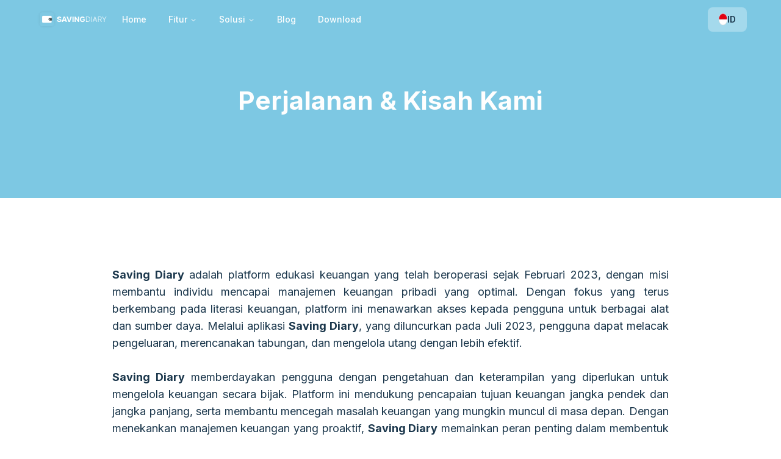

--- FILE ---
content_type: text/html; charset=utf-8
request_url: https://www.savingdiary.com/id/about/
body_size: 17171
content:
<!DOCTYPE html><html lang="id"><head><meta charSet="utf-8"/><meta name="viewport" content="width=device-width, initial-scale=1"/><link rel="stylesheet" href="/_next/static/css/54884b3034bbf6cf.css" data-precedence="next"/><link rel="preload" as="script" fetchPriority="low" href="/_next/static/chunks/webpack-0622bbe2320030c6.js"/><script src="/_next/static/chunks/fd9d1056-51face16839d2cb0.js" async=""></script><script src="/_next/static/chunks/23-d46ad7455d73c3ac.js" async=""></script><script src="/_next/static/chunks/main-app-f73cdb3bce740b12.js" async=""></script><script src="/_next/static/chunks/231-cacc75de47007a42.js" async=""></script><script src="/_next/static/chunks/173-3c7bf14e744b99a5.js" async=""></script><script src="/_next/static/chunks/app/%5Blocale%5D/about/page-e01f19e6f2797215.js" async=""></script><script src="/_next/static/chunks/808-5ae459bb05395bfb.js" async=""></script><script src="/_next/static/chunks/app/%5Blocale%5D/layout-c0f12b3c6eab921b.js" async=""></script><link rel="preload" href="https://www.googletagmanager.com/gtag/js?id=G-CV26BTZ44N" as="script"/><title>Perjalanan &amp; Kisah Kami | Saving Diary</title><meta name="description" content="Saving Diary adalah aplikasi keuangan pribadi untuk melacak pengeluaran, merencanakan tabungan, dan mengelola utang dengan mudah. Capai tujuan finansial Anda sekarang!"/><link rel="manifest" href="/manifest.webmanifest" crossorigin="use-credentials"/><meta name="keywords" content="aplikasi keuangan,pencatat pengeluaran,pengatur anggaran,aplikasi tabungan,laporan keuangan,manajemen utang,aplikasi dompet digital,pengelola keuangan pribadi,aplikasi budget"/><link rel="canonical" href="https://www.savingdiary.com/id/about/"/><link rel="alternate" hrefLang="en" href="https://www.savingdiary.com/about/"/><link rel="alternate" hrefLang="id" href="https://www.savingdiary.com/id/about/"/><link rel="alternate" hrefLang="ja" href="https://www.savingdiary.com/ja/about/"/><link rel="alternate" hrefLang="vi" href="https://www.savingdiary.com/vi/about/"/><link rel="alternate" hrefLang="ms" href="https://www.savingdiary.com/ms/about/"/><link rel="alternate" hrefLang="it" href="https://www.savingdiary.com/it/about/"/><link rel="alternate" hrefLang="es" href="https://www.savingdiary.com/es/about/"/><meta name="apple-itunes-app" content="app-id=6464059456"/><meta property="og:title" content="Perjalanan &amp; Kisah Kami | Saving Diary"/><meta property="og:description" content="Saving Diary adalah aplikasi keuangan pribadi untuk melacak pengeluaran, merencanakan tabungan, dan mengelola utang dengan mudah. Capai tujuan finansial Anda sekarang!"/><meta property="og:url" content="https://www.savingdiary.com/id/about/"/><meta property="og:site_name" content="Saving Diary"/><meta property="og:locale" content="id"/><meta property="og:image" content="https://www.savingdiary.com/images/metadata/meta-image.webp"/><meta property="og:type" content="website"/><meta name="twitter:card" content="summary_large_image"/><meta name="twitter:site" content="@savingdiarycom"/><meta name="twitter:creator" content="@savingdiarycom"/><meta name="twitter:title" content="Perjalanan &amp; Kisah Kami | Saving Diary"/><meta name="twitter:description" content="Saving Diary adalah aplikasi keuangan pribadi untuk melacak pengeluaran, merencanakan tabungan, dan mengelola utang dengan mudah. Capai tujuan finansial Anda sekarang!"/><meta name="twitter:image" content="https://www.savingdiary.com/images/metadata/meta-image.webp"/><link rel="icon" href="/favicon.ico" type="image/x-icon" sizes="16x16"/><link rel="icon" href="/icon.png?155952d2a318c52f" type="image/png" sizes="512x512"/><link rel="apple-touch-icon" href="/apple-icon.png?155952d2a318c52f" type="image/png" sizes="512x512"/><meta name="next-size-adjust"/><script src="/_next/static/chunks/polyfills-78c92fac7aa8fdd8.js" noModule=""></script></head><body class="__className_d65c78"><div class="flex min-h-screen flex-col justify-between"><div><header class="sticky top-0 z-40 flex h-16 items-center gap-4 bg-primary"><div class="container flex"><div class="hidden flex-col gap-6 text-lg font-medium md:flex md:flex-row md:items-center md:gap-5 md:text-sm lg:gap-6"><a class="header-logo flex w-32 max-w-full items-center gap-2" href="/"><img alt="logo" loading="lazy" width="280" height="72" decoding="async" data-nimg="1" style="color:transparent" srcSet="/_next/image/?url=%2Fimages%2Flogo%2Flogo-light.webp&amp;w=384&amp;q=100 1x, /_next/image/?url=%2Fimages%2Flogo%2Flogo-light.webp&amp;w=640&amp;q=100 2x" src="/_next/image/?url=%2Fimages%2Flogo%2Flogo-light.webp&amp;w=640&amp;q=100"/></a><nav aria-label="Main" data-orientation="horizontal" dir="ltr" class="relative z-10 flex max-w-max flex-1 items-center justify-center"><div style="position:relative"><ul data-orientation="horizontal" class="group flex flex-1 list-none items-center justify-center space-x-1" dir="ltr"><li><a class="group inline-flex h-10 w-max items-center justify-center rounded-md bg-background px-4 py-2 text-sm font-medium transition-colors hover:bg-accent hover:text-accent-foreground focus:bg-accent focus:text-accent-foreground focus:outline-none disabled:pointer-events-none disabled:opacity-50 data-[active]:bg-accent/50 data-[state=open]:bg-accent/50 bg-transparent text-white" href="/" data-radix-collection-item="">Home</a></li><li><button id="radix-:R4lbta:-trigger-radix-:R4slbta:" data-state="closed" aria-expanded="false" aria-controls="radix-:R4lbta:-content-radix-:R4slbta:" class="group inline-flex h-10 w-max items-center justify-center rounded-md px-4 py-2 text-sm font-medium transition-colors hover:bg-accent hover:text-accent-foreground focus:bg-accent focus:text-accent-foreground focus:outline-none disabled:pointer-events-none disabled:opacity-50 data-[active]:bg-accent/50 data-[state=open]:bg-accent/50 group bg-transparent text-white" data-radix-collection-item="">Fitur<!-- --> <svg xmlns="http://www.w3.org/2000/svg" width="24" height="24" viewBox="0 0 24 24" fill="none" stroke="currentColor" stroke-width="2" stroke-linecap="round" stroke-linejoin="round" class="lucide lucide-chevron-down relative top-[1px] ml-1 h-3 w-3 transition duration-200 group-data-[state=open]:rotate-180" aria-hidden="true"><path d="m6 9 6 6 6-6"></path></svg></button></li><li><button id="radix-:R4lbta:-trigger-radix-:R6slbta:" data-state="closed" aria-expanded="false" aria-controls="radix-:R4lbta:-content-radix-:R6slbta:" class="group inline-flex h-10 w-max items-center justify-center rounded-md px-4 py-2 text-sm font-medium transition-colors hover:bg-accent hover:text-accent-foreground focus:bg-accent focus:text-accent-foreground focus:outline-none disabled:pointer-events-none disabled:opacity-50 data-[active]:bg-accent/50 data-[state=open]:bg-accent/50 group bg-transparent text-white" data-radix-collection-item="">Solusi<!-- --> <svg xmlns="http://www.w3.org/2000/svg" width="24" height="24" viewBox="0 0 24 24" fill="none" stroke="currentColor" stroke-width="2" stroke-linecap="round" stroke-linejoin="round" class="lucide lucide-chevron-down relative top-[1px] ml-1 h-3 w-3 transition duration-200 group-data-[state=open]:rotate-180" aria-hidden="true"><path d="m6 9 6 6 6-6"></path></svg></button></li><li><a target="_blank" class="group inline-flex h-10 w-max items-center justify-center rounded-md bg-background px-4 py-2 text-sm font-medium transition-colors hover:bg-accent hover:text-accent-foreground focus:bg-accent focus:text-accent-foreground focus:outline-none disabled:pointer-events-none disabled:opacity-50 data-[active]:bg-accent/50 data-[state=open]:bg-accent/50 bg-transparent text-white" href="/blog/" data-radix-collection-item="">Blog</a></li><li><a class="group inline-flex h-10 w-max items-center justify-center rounded-md bg-background px-4 py-2 text-sm font-medium transition-colors hover:bg-accent hover:text-accent-foreground focus:bg-accent focus:text-accent-foreground focus:outline-none disabled:pointer-events-none disabled:opacity-50 data-[active]:bg-accent/50 data-[state=open]:bg-accent/50 bg-transparent text-white" href="/download/" data-radix-collection-item="">Download</a></li></ul></div><div class="absolute left-0 top-full flex justify-center"></div></nav></div><div class="flex w-full items-center gap-4 md:ml-auto md:gap-2 lg:gap-4"><div class="ml-auto flex-1 sm:flex-initial"><div class="relative md:hidden"><a class="flex w-32 max-w-full items-center gap-2" href="/"><img alt="logo" loading="lazy" width="280" height="72" decoding="async" data-nimg="1" class="h-auto w-full" style="color:transparent" srcSet="/_next/image/?url=%2Fimages%2Flogo%2Flogo-light.webp&amp;w=384&amp;q=100 1x, /_next/image/?url=%2Fimages%2Flogo%2Flogo-light.webp&amp;w=640&amp;q=100 2x" src="/_next/image/?url=%2Fimages%2Flogo%2Flogo-light.webp&amp;w=640&amp;q=100"/></a></div></div><!--$--><button class="inline-flex items-center justify-center whitespace-nowrap text-sm font-medium ring-offset-background transition-colors focus-visible:outline-none focus-visible:ring-2 focus-visible:ring-ring focus-visible:ring-offset-2 disabled:pointer-events-none disabled:opacity-50 text-secondary-foreground hover:bg-secondary/80 h-10 w-10 rounded-lg px-8 bg-white/30" type="button" id="radix-:R55bta:" aria-haspopup="menu" aria-expanded="false" data-state="closed"><div class="flex flex-row items-center justify-center gap-2"><img alt="Bahasa Indonesia" loading="lazy" width="72" height="72" decoding="async" data-nimg="1" class="h-5 w-5" style="color:transparent" src="/images/flag/id.webp"/><span class="font-semibold text-black">ID</span></div></button><!--/$--><button class="inline-flex items-center justify-center whitespace-nowrap rounded-md text-sm font-medium ring-offset-background transition-colors focus-visible:outline-none focus-visible:ring-2 focus-visible:ring-ring focus-visible:ring-offset-2 disabled:pointer-events-none disabled:opacity-50 border border-input bg-background hover:bg-accent hover:text-accent-foreground h-10 w-10 shrink-0 md:hidden" type="button" aria-haspopup="dialog" aria-expanded="false" aria-controls="radix-:R75bta:" data-state="closed"><svg xmlns="http://www.w3.org/2000/svg" width="24" height="24" viewBox="0 0 24 24" fill="none" stroke="currentColor" stroke-width="2" stroke-linecap="round" stroke-linejoin="round" class="lucide lucide-menu h-5 w-5"><line x1="4" x2="20" y1="12" y2="12"></line><line x1="4" x2="20" y1="6" y2="6"></line><line x1="4" x2="20" y1="18" y2="18"></line></svg><span class="sr-only">Toggle navigation menu</span></button></div></div></header><div class="relative bg-primary pb-[72px] pt-[60px] lg:pb-[120px] lg:pt-[72px]"><div class="container flex items-center justify-center"><div class="w-[720px]"><h1 class="mb-3 text-center text-3xl font-bold leading-snug text-white lg:text-[32px] xl:text-[42px]">Perjalanan &amp; Kisah Kami</h1></div></div></div><section class="py-16 md:py-20 lg:py-28"><div class="container"><div class="px-12 lg:px-32"><p class="mb-8 text-justify text-base font-normal text-black sm:text-lg"><b>Saving Diary</b> adalah platform edukasi keuangan yang telah beroperasi sejak Februari 2023, dengan misi membantu individu mencapai manajemen keuangan pribadi yang optimal. Dengan fokus yang terus berkembang pada literasi keuangan, platform ini menawarkan akses kepada pengguna untuk berbagai alat dan sumber daya. Melalui aplikasi <b>Saving Diary</b>, yang diluncurkan pada Juli 2023, pengguna dapat melacak pengeluaran, merencanakan tabungan, dan mengelola utang dengan lebih efektif. <br /><br /><b>Saving Diary</b> memberdayakan pengguna dengan pengetahuan dan keterampilan yang diperlukan untuk mengelola keuangan secara bijak. Platform ini mendukung pencapaian tujuan keuangan jangka pendek dan jangka panjang, serta membantu mencegah masalah keuangan yang mungkin muncul di masa depan. Dengan menekankan manajemen keuangan yang proaktif, <b>Saving Diary</b> memainkan peran penting dalam membentuk pola pikir yang lebih maju dalam mengelola keuangan pribadi. Lebih dari sekadar aplikasi, platform ini berfungsi sebagai mitra yang berharga dalam perjalanan menuju kesejahteraan finansial yang lebih baik.</p></div></div></section><div class="container mx-auto p-8 xl:px-0 "><div class="mx-auto flex w-full max-w-4xl flex-wrap items-center justify-between gap-8 rounded-xl bg-primary px-7 py-12 text-white lg:flex-nowrap lg:px-12 lg:py-12"><div class="flex-grow text-center lg:text-left"><h2 class="text-2xl font-medium lg:text-3xl">Siap untuk memudahkan keuanganmu?</h2><p class="mb-8 mt-4 font-medium text-white/90 lg:text-lg">Download sekarang dan rasakan kemudahan mengelola keuangan pribadimu.</p></div><div class="flex w-full flex-shrink-0 flex-col gap-4 text-center lg:w-auto"><a class="flex items-center justify-center" target="_blank" href="https://play.google.com/store/apps/details?id=com.savingdiary&amp;hl=id"><img alt="Download Saving Diary on Google Play" loading="lazy" width="180" height="140" decoding="async" data-nimg="1" class="h-auto w-48" style="color:transparent" srcSet="/_next/image/?url=%2Fimages%2Fbadges%2Fgoogle_play_badge.webp&amp;w=256&amp;q=100 1x, /_next/image/?url=%2Fimages%2Fbadges%2Fgoogle_play_badge.webp&amp;w=384&amp;q=100 2x" src="/_next/image/?url=%2Fimages%2Fbadges%2Fgoogle_play_badge.webp&amp;w=384&amp;q=100"/></a><a class="flex items-center justify-center" target="_blank" href="https://apps.apple.com/app/saving-diary-expense-tracker/id6464059456"><img alt="Download Saving Diary on App Store" loading="lazy" width="180" height="140" decoding="async" data-nimg="1" class="h-auto w-48" style="color:transparent" srcSet="/_next/image/?url=%2Fimages%2Fbadges%2Fapp_store_badge.webp&amp;w=256&amp;q=100 1x, /_next/image/?url=%2Fimages%2Fbadges%2Fapp_store_badge.webp&amp;w=384&amp;q=100 2x" src="/_next/image/?url=%2Fimages%2Fbadges%2Fapp_store_badge.webp&amp;w=384&amp;q=100"/></a></div></div></div></div><div><footer class="wow fadeInUp relative z-10 bg-primary/10 pt-16 md:pt-20 lg:pt-24" data-wow-delay=".1s"><div class="container"><div class="-mx-4 flex flex-wrap"><div class="w-full px-4 md:w-full lg:w-8/12 xl:w-8/12"><div class="mb-12 flex flex-col items-center justify-center lg:mb-16 lg:items-start lg:justify-start"><a class="flex justify-center lg:justify-start" href="/"><img alt="logo" loading="lazy" width="320" height="72" decoding="async" data-nimg="1" class="h-auto w-64" style="color:transparent" srcSet="/_next/image/?url=%2Fimages%2Flogo%2Flogo-normal.webp&amp;w=384&amp;q=100 1x, /_next/image/?url=%2Fimages%2Flogo%2Flogo-normal.webp&amp;w=640&amp;q=100 2x" src="/_next/image/?url=%2Fimages%2Flogo%2Flogo-normal.webp&amp;w=640&amp;q=100"/></a><p class="mb-9 mt-2 text-center text-base font-medium leading-relaxed text-body-color lg:text-left">Kelola Keuangan Jadi Lebih Mudah</p><div class="flex items-center justify-center lg:justify-start"><a aria-label="instagram" class="mr-6 text-black/60 hover:text-primary" target="_blank" href="https://www.instagram.com/savingdiarycom/"><svg width="24" height="24" viewBox="0 0 18 18" class="fill-current"><path d="M8.91688 12.4995C10.6918 12.4995 12.1306 11.0911 12.1306 9.35385C12.1306 7.61655 10.6918 6.20819 8.91688 6.20819C7.14197 6.20819 5.70312 7.61655 5.70312 9.35385C5.70312 11.0911 7.14197 12.4995 8.91688 12.4995Z"></path><path d="M12.4078 0.947388H5.37075C2.57257 0.947388 0.300781 3.17104 0.300781 5.90993V12.7436C0.300781 15.5367 2.57257 17.7604 5.37075 17.7604H12.3524C15.2059 17.7604 17.4777 15.5367 17.4777 12.7978V5.90993C17.4777 3.17104 15.2059 0.947388 12.4078 0.947388ZM8.91696 13.4758C6.56206 13.4758 4.70584 11.6047 4.70584 9.35389C4.70584 7.10312 6.58976 5.23199 8.91696 5.23199C11.2165 5.23199 13.1004 7.10312 13.1004 9.35389C13.1004 11.6047 11.2442 13.4758 8.91696 13.4758ZM14.735 5.61164C14.4579 5.90993 14.0423 6.07264 13.5714 6.07264C13.1558 6.07264 12.7402 5.90993 12.4078 5.61164C12.103 5.31334 11.9368 4.9337 11.9368 4.47269C11.9368 4.01169 12.103 3.65916 12.4078 3.33375C12.7125 3.00834 13.1004 2.84563 13.5714 2.84563C13.9869 2.84563 14.4302 3.00834 14.735 3.30663C15.012 3.65916 15.2059 4.06593 15.2059 4.49981C15.1782 4.9337 15.012 5.31334 14.735 5.61164Z"></path><path d="M13.5985 3.82184C13.2383 3.82184 12.9336 4.12013 12.9336 4.47266C12.9336 4.82519 13.2383 5.12349 13.5985 5.12349C13.9587 5.12349 14.2634 4.82519 14.2634 4.47266C14.2634 4.12013 13.9864 3.82184 13.5985 3.82184Z"></path></svg></a><a aria-label="twitter" class="mr-6 text-black/60 hover:text-primary" target="_blank" href="https://twitter.com/savingdiarycom"><svg width="24" height="24" viewBox="0 0 19 14" class="fill-current"><path d="M16.3024 2.26027L17.375 1.0274C17.6855 0.693493 17.7702 0.436644 17.7984 0.308219C16.9516 0.770548 16.1613 0.924658 15.6532 0.924658H15.4556L15.3427 0.821918C14.6653 0.282534 13.8185 0 12.9153 0C10.9395 0 9.3871 1.48973 9.3871 3.21062C9.3871 3.31336 9.3871 3.46747 9.41532 3.57021L9.5 4.0839L8.90726 4.05822C5.29435 3.95548 2.33065 1.13014 1.85081 0.642123C1.06048 1.92637 1.5121 3.15925 1.99194 3.92979L2.95161 5.36815L1.42742 4.5976C1.45565 5.67637 1.90726 6.52397 2.78226 7.14041L3.54435 7.65411L2.78226 7.93665C3.2621 9.24658 4.33468 9.78596 5.125 9.99144L6.16935 10.2483L5.18145 10.8647C3.60081 11.8921 1.625 11.8151 0.75 11.738C2.52823 12.8682 4.64516 13.125 6.1129 13.125C7.21371 13.125 8.03226 13.0223 8.22984 12.9452C16.1331 11.25 16.5 4.82877 16.5 3.54452V3.36473L16.6694 3.26199C17.629 2.44007 18.0242 2.00342 18.25 1.74658C18.1653 1.77226 18.0524 1.82363 17.9395 1.84932L16.3024 2.26027Z"></path></svg></a><a aria-label="twitter" class="mr-6 text-black/60 hover:text-primary" target="_blank" href="https://www.youtube.com/@savingdiary"><svg width="24" height="24" viewBox="0 -3 20 20" class="fill-current"><g><g fill-rule="evenodd" stroke="none" stroke-width="1"><g transform="translate(-300 -7442)"><g transform="translate(56 160)"><path d="M251.988 7291.586v-5.612c1.993.938 3.536 1.843 5.36 2.82-1.505.834-3.367 1.77-5.36 2.792m11.103-8.403c-.344-.453-.93-.805-1.553-.922-1.833-.348-13.267-.349-15.099 0-.5.094-.945.32-1.328.673-1.611 1.495-1.106 9.518-.718 10.817.164.562.375.968.64 1.235.343.352.812.594 1.351.703 1.51.312 9.284.486 15.122.047a2.62 2.62 0 001.39-.712c1.49-1.49 1.388-9.962.195-11.841"></path></g></g></g></g></svg></a><a aria-label="twitter" class="mr-6 text-black/60 hover:text-primary" target="_blank" href="https://www.facebook.com/savingdiaryapp"><svg width="24" height="24" viewBox="0 0 24 24" class="fill-current"><path d="M12 2.04c-5.5 0-10 4.49-10 10.02 0 5 3.66 9.15 8.44 9.9v-7H7.9v-2.9h2.54V9.85c0-2.51 1.49-3.89 3.78-3.89 1.09 0 2.23.19 2.23.19v2.47h-1.26c-1.24 0-1.63.77-1.63 1.56v1.88h2.78l-.45 2.9h-2.33v7a10 10 0 008.44-9.9c0-5.53-4.5-10.02-10-10.02z"></path></svg></a></div></div></div><div class="w-1/2 px-4 sm:w-6/12 md:w-6/12 lg:w-2/12 xl:w-2/12"><div class="mb-12 lg:mb-16"><h3 class="mb-10 text-xl font-bold text-black dark:text-white">Produk</h3><ul><li><a class="mb-4 inline-block text-base font-medium text-body-color hover:text-primary" href="/download/">Download</a></li><li><a class="mb-4 inline-block text-base font-medium text-body-color hover:text-primary" href="/#features">Fitur</a></li><li><a class="mb-4 inline-block text-base font-medium text-body-color hover:text-primary" href="/#faq">FAQ</a></li><li><a target="_blank" class="mb-4 inline-block text-base font-medium text-body-color hover:text-primary" href="/blog/">Blog</a></li></ul></div></div><div class="w-1/2 px-4 sm:w-6/12 md:w-6/12 lg:w-2/12 xl:w-2/12"><div class="mb-12 lg:mb-16"><h3 class="mb-10 text-xl font-bold text-black dark:text-white">Link Terkait</h3><ul><li><a class="mb-4 inline-block text-base font-medium text-body-color hover:text-primary" href="/about/">Tentang Kami</a></li><li><a class="mb-4 inline-block text-base font-medium text-body-color hover:text-primary" href="/contact/">Hubungi Kami</a></li><li><a class="mb-4 inline-block text-base font-medium text-body-color hover:text-primary" href="/feedback/">Kirim Masukan</a></li><li><a class="mb-4 inline-block text-base font-medium text-body-color hover:text-primary" href="/feature-request/">Request Fitur</a></li><li><a class="mb-4 inline-block text-base font-medium text-body-color hover:text-primary" href="/privacy/">Privacy Policy</a></li><li><a class="mb-4 inline-block text-base font-medium text-body-color hover:text-primary" href="/terms-of-service/">Terms of Service</a></li></ul></div></div></div></div><div class="bg-primary py-8"><div class="container"><p class="text-center text-base text-white">2026<!-- --> © Saving Diary</p></div></div></footer><div class="fixed bottom-8 right-8 z-[20]"></div></div></div><script src="/_next/static/chunks/webpack-0622bbe2320030c6.js" async=""></script><script>(self.__next_f=self.__next_f||[]).push([0]);self.__next_f.push([2,null])</script><script>self.__next_f.push([1,"1:HL[\"/_next/static/media/a34f9d1faa5f3315-s.p.woff2\",\"font\",{\"crossOrigin\":\"\",\"type\":\"font/woff2\"}]\n2:HL[\"/_next/static/css/54884b3034bbf6cf.css\",\"style\"]\n"])</script><script>self.__next_f.push([1,"3:I[5751,[],\"\"]\n6:I[9275,[],\"\"]\n8:I[1343,[],\"\"]\nb:I[6130,[],\"\"]\n7:[\"locale\",\"id\",\"d\"]\nc:[]\n"])</script><script>self.__next_f.push([1,"0:[null,[\"$\",\"$L3\",null,{\"buildId\":\"2F-hiG0Hwruo_vqeOxXQZ\",\"assetPrefix\":\"\",\"initialCanonicalUrl\":\"/id/about/\",\"initialTree\":[\"\",{\"children\":[[\"locale\",\"id\",\"d\"],{\"children\":[\"about\",{\"children\":[\"__PAGE__\",{}]}]},\"$undefined\",\"$undefined\",true]}],\"initialSeedData\":[\"\",{\"children\":[[\"locale\",\"id\",\"d\"],{\"children\":[\"about\",{\"children\":[\"__PAGE__\",{},[[\"$L4\",\"$L5\"],null],null]},[\"$\",\"$L6\",null,{\"parallelRouterKey\":\"children\",\"segmentPath\":[\"children\",\"$7\",\"children\",\"about\",\"children\"],\"error\":\"$undefined\",\"errorStyles\":\"$undefined\",\"errorScripts\":\"$undefined\",\"template\":[\"$\",\"$L8\",null,{}],\"templateStyles\":\"$undefined\",\"templateScripts\":\"$undefined\",\"notFound\":\"$undefined\",\"notFoundStyles\":\"$undefined\",\"styles\":null}],null]},[\"$L9\",null],null]},[\"$\",\"$L6\",null,{\"parallelRouterKey\":\"children\",\"segmentPath\":[\"children\"],\"error\":\"$undefined\",\"errorStyles\":\"$undefined\",\"errorScripts\":\"$undefined\",\"template\":[\"$\",\"$L8\",null,{}],\"templateStyles\":\"$undefined\",\"templateScripts\":\"$undefined\",\"notFound\":[[\"$\",\"title\",null,{\"children\":\"404: This page could not be found.\"}],[\"$\",\"div\",null,{\"style\":{\"fontFamily\":\"system-ui,\\\"Segoe UI\\\",Roboto,Helvetica,Arial,sans-serif,\\\"Apple Color Emoji\\\",\\\"Segoe UI Emoji\\\"\",\"height\":\"100vh\",\"textAlign\":\"center\",\"display\":\"flex\",\"flexDirection\":\"column\",\"alignItems\":\"center\",\"justifyContent\":\"center\"},\"children\":[\"$\",\"div\",null,{\"children\":[[\"$\",\"style\",null,{\"dangerouslySetInnerHTML\":{\"__html\":\"body{color:#000;background:#fff;margin:0}.next-error-h1{border-right:1px solid rgba(0,0,0,.3)}@media (prefers-color-scheme:dark){body{color:#fff;background:#000}.next-error-h1{border-right:1px solid rgba(255,255,255,.3)}}\"}}],[\"$\",\"h1\",null,{\"className\":\"next-error-h1\",\"style\":{\"display\":\"inline-block\",\"margin\":\"0 20px 0 0\",\"padding\":\"0 23px 0 0\",\"fontSize\":24,\"fontWeight\":500,\"verticalAlign\":\"top\",\"lineHeight\":\"49px\"},\"children\":\"404\"}],[\"$\",\"div\",null,{\"style\":{\"display\":\"inline-block\"},\"children\":[\"$\",\"h2\",null,{\"style\":{\"fontSize\":14,\"fontWeight\":400,\"lineHeight\":\"49px\",\"margin\":0},\"children\":\"This page could not be found.\"}]}]]}]}]],\"notFoundStyles\":[],\"styles\":[[\"$\",\"link\",\"0\",{\"rel\":\"stylesheet\",\"href\":\"/_next/static/css/54884b3034bbf6cf.css\",\"precedence\":\"next\",\"crossOrigin\":\"$undefined\"}]]}],null],\"couldBeIntercepted\":false,\"initialHead\":[false,\"$La\"],\"globalErrorComponent\":\"$b\",\"missingSlots\":\"$Wc\"}]]\n"])</script><script>self.__next_f.push([1,"d:I[8807,[\"231\",\"static/chunks/231-cacc75de47007a42.js\",\"173\",\"static/chunks/173-3c7bf14e744b99a5.js\",\"853\",\"static/chunks/app/%5Blocale%5D/about/page-e01f19e6f2797215.js\"],\"default\"]\n10:I[7840,[\"231\",\"static/chunks/231-cacc75de47007a42.js\",\"173\",\"static/chunks/173-3c7bf14e744b99a5.js\",\"808\",\"static/chunks/808-5ae459bb05395bfb.js\",\"203\",\"static/chunks/app/%5Blocale%5D/layout-c0f12b3c6eab921b.js\"],\"Navigation\"]\n13:I[8636,[\"231\",\"static/chunks/231-cacc75de47007a42.js\",\"173\",\"static/chunks/173-3c7bf14e744b99a5.js\",\"808\",\"static/chunks/808-5ae459bb05395bfb.js\",\"203\",\"static/chunks/app/%5Blocale%5D/layout-c0f12b3c6eab921b.js\"],\"default\"]\n14:I[4404,[\"231\",\"static/chunks/231-cacc75de47007a42.js\",\"173\",\"static/chunks/173-3c7bf14e744b99a5.js\",\"808\",\"static/chunks/808-5ae459bb05395bfb.js\",\"203\",\"static/chunks/app/%5Blocale%5D/layout-c0f12b3c6eab921b.js\"],\"GoogleAnalytics\"]\ne:T459,\u003cb\u003eSaving Diary\u003c/b\u003e adalah platform edukasi keuangan yang telah beroperasi sejak Februari 2023, dengan misi membantu individu mencapai manajemen keuangan pribadi yang optimal. Dengan fokus yang terus berkembang pada literasi keuangan, platform ini menawarkan akses kepada pengguna untuk berbagai alat dan sumber daya. Melalui aplikasi \u003cb\u003eSaving Diary\u003c/b\u003e, yang diluncurkan pada Juli 2023, pengguna dapat melacak pengeluaran, merencanakan tabungan, dan mengelola utang dengan lebih efektif. \u003cbr /\u003e\u003cbr /\u003e\u003cb\u003eSaving Diary\u003c/b\u003e memberdayakan pengguna dengan pengetahuan dan keterampilan yang diperlukan untuk mengelola keuangan secara bijak. Platform ini mendukung pencapaian tujuan keuangan jangka pendek dan jangka panjang, serta membantu mencegah masalah keuangan yang mungkin muncul di masa depan. Dengan menekankan manajemen keuangan yang proaktif, \u003cb\u003eSaving Diary\u003c/b\u003e memainkan peran penting dalam membentuk pola pikir yang lebih maju dalam mengelola keuangan pribadi. Lebih dari sekadar aplikasi, platform ini berfungsi sebagai mitra yang berharga dalam perjalanan menuju kesejahteraan finansial yang lebih baik.5:[[\"$\",\"$Ld\",null,{}],[\"$\",\"div\",null,{\"className\":"])</script><script>self.__next_f.push([1,"\"relative bg-primary pb-[72px] pt-[60px] lg:pb-[120px] lg:pt-[72px]\",\"children\":[\"$\",\"div\",null,{\"className\":\"container flex items-center justify-center\",\"children\":[\"$\",\"div\",null,{\"className\":\"w-[720px]\",\"children\":[\"$undefined\",[\"$\",\"h1\",null,{\"className\":\"mb-3 text-center text-3xl font-bold leading-snug text-white lg:text-[32px] xl:text-[42px]\",\"children\":\"Perjalanan \u0026 Kisah Kami\"}],\"$undefined\"]}]}]}],[\"$\",\"section\",null,{\"className\":\"py-16 md:py-20 lg:py-28\",\"children\":[\"$\",\"div\",null,{\"className\":\"container\",\"children\":[\"$\",\"div\",null,{\"className\":\"px-12 lg:px-32\",\"children\":[\"$\",\"p\",null,{\"className\":\"mb-8 text-justify text-base font-normal text-black sm:text-lg\",\"dangerouslySetInnerHTML\":{\"__html\":\"$e\"}}]}]}]}],\"$Lf\"]\n"])</script><script>self.__next_f.push([1,"9:[\"$\",\"html\",null,{\"lang\":\"id\",\"children\":[[\"$\",\"body\",null,{\"className\":\"__className_d65c78\",\"children\":[\"$\",\"div\",null,{\"className\":\"flex min-h-screen flex-col justify-between\",\"children\":[[\"$\",\"div\",null,{\"children\":[[\"$\",\"$L10\",null,{\"defaultLocale\":\"id\",\"menu\":[{\"id\":\"home\",\"label\":\"Home\",\"href\":\"/\",\"description\":\"\"},{\"id\":\"features\",\"label\":\"Fitur\",\"href\":\"#\",\"description\":\"\",\"menus\":[{\"id\":\"all-features\",\"label\":\"Semua Fitur\",\"href\":\"/features/\",\"description\":\"Jelajahi semua fitur di satu tempat yang gampang diakses.\",\"icon\":[\"$\",\"svg\",null,{\"xmlns\":\"http://www.w3.org/2000/svg\",\"width\":120,\"height\":120,\"fill\":\"none\",\"viewBox\":\"-0.5 0 25 25\",\"className\":\"h-6 w-6 md:h-12 md:w-12\",\"children\":[\"$\",\"g\",null,{\"stroke\":\"#7EC8E3\",\"strokeLinecap\":\"round\",\"strokeLinejoin\":\"round\",\"strokeWidth\":1.5,\"children\":[\"$\",\"path\",null,{\"d\":\"M19 3.32h-3a2 2 0 0 0-2 2v3a2 2 0 0 0 2 2h3a2 2 0 0 0 2-2v-3a2 2 0 0 0-2-2ZM8 3.32H5a2 2 0 0 0-2 2v3a2 2 0 0 0 2 2h3a2 2 0 0 0 2-2v-3a2 2 0 0 0-2-2ZM19 14.32h-3a2 2 0 0 0-2 2v3a2 2 0 0 0 2 2h3a2 2 0 0 0 2-2v-3a2 2 0 0 0-2-2ZM8 14.32H5a2 2 0 0 0-2 2v3a2 2 0 0 0 2 2h3a2 2 0 0 0 2-2v-3a2 2 0 0 0-2-2Z\"}]}]}]},{\"id\":\"transactions\",\"label\":\"Transaksi Harian\",\"description\":\"Catat pemasukan dan pengeluaran dengan mudah.\",\"icon\":[\"$\",\"svg\",null,{\"xmlns\":\"http://www.w3.org/2000/svg\",\"fill\":\"#7EC8E3\",\"viewBox\":\"0 0 24 24\",\"className\":\"h-6 w-6\",\"children\":[\"$\",\"path\",null,{\"d\":\"M17.002 13a1 1 0 0 1 .117 1.993l-.117.007H5.417l3.292 3.293a1 1 0 0 1 .083 1.32l-.083.094a1 1 0 0 1-1.32.083l-.094-.083-5-5c-.603-.602-.22-1.614.593-1.701L3.002 13h14Zm-.39-8.79.095.083 5 5c.603.602.22 1.614-.593 1.701L21 11H7a1 1 0 0 1-.117-1.993L7 9h11.585l-3.292-3.293a1 1 0 0 1-.083-1.32l.083-.094a1 1 0 0 1 1.32-.083Z\"}]}],\"title\":\"Pantau Uang dengan Mudah!\",\"overview\":\"Catat setiap pemasukan dan pengeluaran hanya dalam beberapa detik.\",\"longDescription\":\"Kelola keuangan tanpa ribet! Cukup catat semua transaksi harian, beri kategori, dan lihat bagaimana uang digunakan. Saldo akan diperbarui otomatis, jadi nggak perlu hitung manual.\",\"highlights\":[{\"title\":\"Pencatatan Cepat\",\"description\":\"Tambah transaksi dalam hitungan detik.\"},{\"title\":\"Keuangan Lebih Tertata\",\"description\":\"Kategori yang rapi bikin lebih gampang analisis pengeluaran.\"},{\"title\":\"Update Saldo Otomatis\",\"description\":\"Saldo selalu ter-update setiap saat.\"},{\"title\":\"Bantu Kontrol Budget\",\"description\":\"Pahami kebiasaan belanja dan lebih hemat.\"}],\"href\":\"/features/transactions/\"},{\"id\":\"financial-reports\",\"label\":\"Laporan Keuangan\",\"description\":\"Analisis keuangan lebih mudah dengan laporan visual.\",\"icon\":[\"$\",\"svg\",null,{\"xmlns\":\"http://www.w3.org/2000/svg\",\"fill\":\"none\",\"viewBox\":\"0 0 24 24\",\"className\":\"h-6 w-6\",\"children\":[\"$\",\"g\",null,{\"stroke\":\"#7EC8E3\",\"strokeLinecap\":\"round\",\"strokeLinejoin\":\"round\",\"strokeWidth\":2,\"children\":[[\"$\",\"path\",null,{\"d\":\"M21 10a7 7 0 0 0-7-7v7h7Z\"}],[\"$\",\"path\",null,{\"d\":\"M11 21a8 8 0 0 0 8-8h-8V5a8 8 0 1 0 0 16Z\"}]]}]}],\"title\":\"Lihat Ke Mana Uang Pergi!\",\"overview\":\"Bikin laporan keuangan biar lebih paham pola pengeluaran dan atur keuangan dengan lebih baik.\",\"longDescription\":\"Dapatkan insight penting soal kebiasaan finansial lewat grafik dan ringkasan yang mudah dibaca. Filter berdasarkan kategori, atur rentang waktu, dan lihat tren pengeluaran dengan jelas.\",\"highlights\":[{\"title\":\"Laporan Visual\",\"description\":\"Grafik yang mudah dibaca untuk memahami keuangan.\"},{\"title\":\"Filter Fleksibel\",\"description\":\"Atur laporan berdasarkan tanggal dan kategori.\"},{\"title\":\"Analisis Pengeluaran\",\"description\":\"Lihat di mana uang paling banyak digunakan.\"},{\"title\":\"Keputusan Finansial Lebih Baik\",\"description\":\"Gunakan data untuk lebih hemat dan menabung lebih banyak.\"}],\"href\":\"/features/financial-reports/\"},{\"id\":\"savings-goals\",\"label\":\"Target Tabungan\",\"description\":\"Atur dan capai target tabungan lebih mudah.\",\"icon\":[\"$\",\"svg\",null,{\"xmlns\":\"http://www.w3.org/2000/svg\",\"fill\":\"#7EC8E3\",\"viewBox\":\"0 0 16 16\",\"className\":\"h-6 w-6\",\"children\":[\"$\",\"path\",null,{\"fillRule\":\"evenodd\",\"d\":\"M0 8c0-4.418 3.59-8 8-8 4.418 0 8 3.59 8 8 0 4.418-3.59 8-8 8-4.418 0-8-3.59-8-8zm2 0c0 3.307 2.686 6 6 6 3.307 0 6-2.686 6-6 0-3.307-2.686-6-6-6-3.307 0-6 2.686-6 6zm2 0c0-2.21 1.795-4 4-4 2.21 0 4 1.795 4 4 0 2.21-1.795 4-4 4-2.21 0-4-1.795-4-4zm2 0c0 1.112.895 2 2 2 1.112 0 2-.895 2-2 0-1.112-.895-2-2-2-1.112 0-2 .895-2 2z\"}]}],\"title\":\"Wujudkan Mimpi dengan Tabungan!\",\"overview\":\"Buat target tabungan dan pantau progres untuk tetap termotivasi.\",\"longDescription\":\"Punya impian besar? Atur target tabungan dan lihat progresnya. Mau nabung buat liburan, gadget baru, atau dana darurat? Semua bisa diatur biar lebih semangat nabung!\",\"highlights\":[{\"title\":\"Bikin Target\",\"description\":\"Atur tabungan sesuai kebutuhan.\"},{\"title\":\"Pantau Perkembangan\",\"description\":\"Lihat progres dan tetap semangat nabung.\"},{\"title\":\"Rencana Keuangan Lebih Matang\",\"description\":\"Bagi target jadi langkah kecil yang mudah dicapai.\"}],\"href\":\"/features/savings-goals/\"},{\"id\":\"personal-debt-management\",\"label\":\"Manajemen Utang\",\"description\":\"Catat dan kelola utang lebih praktis.\",\"icon\":[\"$\",\"svg\",null,{\"xmlns\":\"http://www.w3.org/2000/svg\",\"fill\":\"none\",\"viewBox\":\"0 0 24 24\",\"className\":\"h-6 w-6\",\"children\":[\"$\",\"path\",null,{\"stroke\":\"#7EC8E3\",\"strokeLinecap\":\"round\",\"strokeLinejoin\":\"round\",\"strokeWidth\":2,\"d\":\"M11 6h10m-10 6h10m-10 6h10M3 11.945 4.538 13.5 8 10M3 5.944 4.538 7.5 8 4M4.5 18h.01M5 18a.5.5 0 1 1-1 0 .5.5 0 0 1 1 0Z\"}]}],\"title\":\"Atur Utang Tanpa Ribet!\",\"overview\":\"Catat utang yang dipinjam atau dipinjamkan dengan mudah dan terorganisir.\",\"longDescription\":\"Kelola utang lebih praktis! Catat jumlah, tanggal, dan pihak terkait, plus tambahkan catatan biar nggak lupa. Bisa atur pengingat supaya nggak telat bayar atau nagih utang.\",\"highlights\":[{\"title\":\"Pencatatan Simpel\",\"description\":\"Tambah dan lacak utang dengan mudah.\"},{\"title\":\"Pengingat Otomatis\",\"description\":\"Biar nggak lupa bayar atau nagih utang.\"},{\"title\":\"Laporan Jelas\",\"description\":\"Tahu berapa utang yang harus dibayar atau ditagih.\"}],\"href\":\"/features/personal-debt-management/\"},{\"id\":\"multi-wallet-support\",\"label\":\"Dompet\",\"description\":\"Pisahkan keuangan dengan berbagai dompet.\",\"icon\":[\"$\",\"svg\",null,{\"xmlns\":\"http://www.w3.org/2000/svg\",\"fill\":\"none\",\"stroke\":\"#7dc8e3\",\"strokeWidth\":\"2\",\"strokeLinecap\":\"round\",\"strokeLinejoin\":\"round\",\"viewBox\":\"0 0 24 24\",\"className\":\"h-6 w-6\",\"children\":[[\"$\",\"path\",null,{\"d\":\"M17 14h.01\"}],[\"$\",\"path\",null,{\"d\":\"M7 7h12a2 2 0 0 1 2 2v10a2 2 0 0 1-2 2H5a2 2 0 0 1-2-2V5a2 2 0 0 1 2-2h14\"}]]}],\"title\":\"Kelola Banyak Dompet, Lebih Rapi!\",\"overview\":\"Punya dompet untuk kebutuhan berbeda? Atur semuanya dalam satu aplikasi!\",\"longDescription\":\"Kelola uang di beberapa dompet, misalnya untuk kebutuhan pribadi, bisnis, atau tabungan. Bisa lihat saldo tiap dompet dan pastikan keuangan tetap terorganisir.\",\"highlights\":[{\"title\":\"Beberapa Dompet\",\"description\":\"Pisahkan keuangan sesuai kebutuhan.\"},{\"title\":\"Pantauan Saldo\",\"description\":\"Lihat saldo masing-masing dompet dengan cepat.\"},{\"title\":\"Keuangan Lebih Rapi\",\"description\":\"Pisahkan uang untuk pengeluaran dan tabungan.\"}],\"href\":\"/features/multi-wallet-support/\"},{\"id\":\"budgeting-reports\",\"label\":\"Budget \u0026 Laporan\",\"description\":\"Atur anggaran dan analisis keuangan lebih mudah.\",\"icon\":[\"$\",\"svg\",null,{\"xmlns\":\"http://www.w3.org/2000/svg\",\"fill\":\"none\",\"stroke\":\"#7dc8e3\",\"strokeWidth\":\"2\",\"strokeLinecap\":\"round\",\"strokeLinejoin\":\"round\",\"viewBox\":\"0 0 24 24\",\"className\":\"h-6 w-6\",\"children\":[[\"$\",\"path\",null,{\"d\":\"M3 3v16a2 2 0 0 0 2 2h16\"}],[\"$\",\"rect\",null,{\"x\":\"7\",\"y\":\"13\",\"width\":\"9\",\"height\":\"4\",\"rx\":\"1\"}],[\"$\",\"rect\",null,{\"x\":\"7\",\"y\":\"5\",\"width\":\"12\",\"height\":\"4\",\"rx\":\"1\"}]]}],\"title\":\"Atur Budget, Capai Tujuan Finansial!\",\"overview\":\"Buat batasan pengeluaran dan pantau apakah masih sesuai budget.\",\"longDescription\":\"Kontrol pengeluaran dengan fitur anggaran yang bikin lebih disiplin. Tetapkan batas pengeluaran, pantau progres, dan dapatkan laporan untuk memastikan tetap sesuai rencana.\",\"highlights\":[{\"title\":\"Anggaran Pintar\",\"description\":\"Buat budget sesuai kebutuhan.\"},{\"title\":\"Pantauan Pengeluaran\",\"description\":\"Cek di mana uang banyak dipakai dan sesuaikan.\"},{\"title\":\"Hemat Lebih Banyak\",\"description\":\"Tetap dalam budget dan capai target finansial lebih cepat.\"}],\"href\":\"/features/budgeting-reports/\"}]},{\"id\":\"solutions\",\"label\":\"Solusi\",\"href\":\"#\",\"description\":\"\",\"menus\":[{\"id\":\"personal-finance\",\"label\":\"Keuangan Pribadi\",\"shortDescription\":\"Mengelola keuangan pribadi jadi lebih mudah\",\"icon\":[\"$\",\"svg\",null,{\"xmlns\":\"http://www.w3.org/2000/svg\",\"fill\":\"none\",\"viewBox\":\"0 0 24 24\",\"className\":\"h-6 w-6\",\"children\":[\"$\",\"g\",null,{\"fill\":\"#7EC8E3\",\"children\":[\"$\",\"path\",null,{\"d\":\"M12 1a5.5 5.5 0 1 0 0 11 5.5 5.5 0 0 0 0-11ZM7 14a5 5 0 0 0-5 5v3a1 1 0 0 0 1 1h18a1 1 0 0 0 1-1v-3a5 5 0 0 0-5-5H7Z\"}]}]}],\"title\":\"Mengelola Keuangan Pribadi jadi Lebih Mudah\",\"description\":\"Yuk, atur keuanganmu tanpa ribet! Catat pengeluaran, tetapkan target tabungan, dan kelola hutang dengan mudah dan pasti.\",\"sections\":[{\"imageUrl\":\"/images/illustrations/app-screen-home-id.webp\",\"imageAlt\":\"Lacak Setiap Transaksi\",\"title\":\"Lacak Setiap Transaksi\",\"description\":\"Atur keuanganmu dengan lebih baik! Sekarang gak perlu repot lagi buat ngecek transaksi harianmu. Apapun yang kamu beli, mulai dari kopi pagi sampe sewa bulanan, catat aja semua!\",\"items\":[{\"title\":\"Catat Pengeluaran \u0026 Pendapatan\",\"description\":\"Catat transaksi harianmu tanpa masalah.\"},{\"title\":\"Pilih Mata Uangmu\",\"description\":\"Pilih mata uang yang sesuai dengan preferensimu.\"}]},{\"imageUrl\":\"/images/illustrations/app-screen-report-id.webp\",\"imageAlt\":\"Laporan yang Mendalam\",\"title\":\"Laporan yang Mendalam\",\"description\":\"Buat keputusan yang lebih baik berdasarkan data! Dapatkan laporan keuangan yang jelas dan ringkas untuk memahami pola pengeluaranmu.\",\"items\":[{\"title\":\"Laporan Keuangan\",\"description\":\"Dapatkan laporan keuangan yang detail.\"},{\"title\":\"Visualisasi Grafis\",\"description\":\"Lihat grafik dan diagram yang membantu untuk memahami situasi keuanganmu.\"}]},{\"imageUrl\":\"/images/illustrations/app-screen-saving-id.webp\",\"imageAlt\":\"Capai Tujuan Keuanganmu\",\"title\":\"Capai Tujuan Keuanganmu\",\"description\":\"Raih impian finansialmu! Tetapkan dan pantau target tabunganmu untuk liburan, belanja, atau apa pun itu!\",\"items\":[{\"title\":\"Tetapkan Target Tabungan\",\"description\":\"Tetapkan, pantau, dan raih target tabunganmu.\"},{\"title\":\"Pemantauan Kemajuan\",\"description\":\"Pantau perkembangan dan semangat untuk mencapai tujuanmu!\"}]},{\"imageUrl\":\"/images/illustrations/app-screen-debt-id.webp\",\"imageAlt\":\"Kelola Hutang dengan Efisien\",\"title\":\"Kelola Hutang dengan Efisien\",\"description\":\"Kelola hutangmu dengan lebih mudah! Catat dan pantau status hutangmu agar tetap terorganisir.\",\"items\":[{\"title\":\"Manajemen Hutang\",\"description\":\"Catat dan kelola hutang dengan mudah.\"},{\"title\":\"Pengingat Hutang\",\"description\":\"Dapatkan pengingat untuk pembayaran dan tunggakan.\"}]},{\"imageUrl\":\"/images/illustrations/app-screen-budget-id.webp\",\"imageAlt\":\"Gunakan Pengingat Harian\",\"title\":\"Gunakan Pengingat Harian\",\"description\":\"Tetap teratur dengan pengingat harian! Dapatkan pengingat setiap hari untuk memasukkan transaksi baru dengan mudah.\",\"items\":[{\"title\":\"Pengingat Harian\",\"description\":\"Dapatkan pengingat setiap hari untuk memasukkan transaksi baru.\"},{\"title\":\"Tampilan yang Intuitif\",\"description\":\"Navigasi dengan mudah dan nyaman dengan desain yang bersih.\"}]}],\"href\":\"/solutions/personal-finance/\"},{\"id\":\"family-finance\",\"label\":\"Keuangan Keluarga\",\"shortDescription\":\"Atur keuangan keluarga tanpa ribet\",\"icon\":[\"$\",\"svg\",null,{\"xmlns\":\"http://www.w3.org/2000/svg\",\"fill\":\"#7EC8E3\",\"className\":\"h-6 w-6\",\"viewBox\":\"-1 0 19 19\",\"children\":[\"$\",\"path\",null,{\"d\":\"M7.181 15.129a1.81 1.81 0 0 0 .223.872H1.85a1.27 1.27 0 0 1-1.267-1.267v-1.9A3.176 3.176 0 0 1 3.75 9.667h5.478a3.177 3.177 0 0 0 .557 1.067 3.135 3.135 0 0 0-2.604 3.086zM6.6 8.717a3.236 3.236 0 1 1 3.236-3.236A3.236 3.236 0 0 1 6.6 8.717zm9.817 6.412a.875.875 0 0 1-.872.872H9.003a.875.875 0 0 1-.872-.872V13.82a2.187 2.187 0 0 1 2.18-2.18h3.925a2.187 2.187 0 0 1 2.18 2.18zm-1.915-6.372a2.228 2.228 0 1 1-2.228-2.228 2.228 2.228 0 0 1 2.228 2.228z\"}]}],\"title\":\"Atur Keuangan Keluarga Tanpa Ribet\",\"description\":\"Kelola keuangan keluarga dengan mudah! Catat pengeluaran, atur tabungan, dan kelola utang dalam satu aplikasi yang praktis.\",\"sections\":[{\"imageUrl\":\"/images/illustrations/app-screen-home-id.webp\",\"imageAlt\":\"Catat Semua Pengeluaran\",\"title\":\"Catat Semua Pengeluaran\",\"description\":\"Mengelola keuangan keluarga nggak perlu repot. Dengan fitur pencatatan pengeluaran, kamu bisa pantau semua pengeluaran harian keluarga dengan mudah. Jadi tahu deh ke mana aja uangmu pergi.\",\"items\":[{\"title\":\"Catat Pengeluaran \u0026 Pendapatan\",\"description\":\"Catat semua pengeluaran dan pemasukan keluarga di satu tempat.\"},{\"title\":\"Atur Kategori\",\"description\":\"Buat kategori pengeluaran sesuai kebutuhan unik keluargamu.\"}]},{\"imageUrl\":\"/images/illustrations/app-screen-saving-id.webp\",\"imageAlt\":\"Tetapkan Tujuan Tabungan Pribadi\",\"title\":\"Tetapkan Tujuan Tabungan Pribadi\",\"description\":\"Bantu keluarga menabung dengan menetapkan tujuan tabungan pribadi. Mau nabung buat liburan, beli alat rumah tangga baru, atau biaya sekolah anak, aplikasi ini bantu kamu tetap fokus.\",\"items\":[{\"title\":\"Tujuan Tabungan\",\"description\":\"Tetapkan dan pantau target tabungan pribadi.\"},{\"title\":\"Update Proses\",\"description\":\"Dapatkan update kemajuan untuk tetap termotivasi.\"}]},{\"imageUrl\":\"/images/illustrations/app-screen-report-id.webp\",\"imageAlt\":\"Dapatkan Laporan Keuangan\",\"title\":\"Dapatkan Laporan Keuangan\",\"description\":\"Pahami kondisi keuangan keluargamu dengan laporan yang jelas dan informatif. Buat keputusan yang tepat dengan data yang gampang dipahami.\",\"items\":[{\"title\":\"Laporan Keuangan\",\"description\":\"Laporan terperinci yang memberikan gambaran lengkap tentang keuangan keluargamu.\"},{\"title\":\"Ringkasan Visual\",\"description\":\"Grafik dan diagram yang mudah dibaca untuk wawasan cepat.\"}]},{\"imageUrl\":\"/images/illustrations/app-screen-debt-id.webp\",\"imageAlt\":\"Kelola Utang dengan Teman\",\"title\":\"Kelola Utang dengan Teman\",\"description\":\"Pantau uang yang dipinjam atau dipinjamkan ke teman-teman. Hindari kesalahpahaman dengan catatan yang jelas dan pengingat yang tepat.\",\"items\":[{\"title\":\"Manajemen Hutang\",\"description\":\"Catat dan kelola pinjaman pribadi dengan teman-teman.\"},{\"title\":\"Pengingat Hutang\",\"description\":\"Dapatkan pengingat untuk pembayaran agar semua tetap bertanggung jawab.\"}]},{\"imageUrl\":\"/images/illustrations/app-screen-budget-id.webp\",\"imageAlt\":\"Gunakan Pengingat Harian\",\"title\":\"Gunakan Pengingat Harian\",\"description\":\"Tetap ingat untuk mencatat transaksi dan bayar tagihan dengan pengingat yang ramah. Jangan sampai ada yang kelewat!\",\"items\":[{\"title\":\"Pengingat Harian\",\"description\":\"Terima pengingat harian untuk mencatat transaksi dan meninjau keuanganmu.\"},{\"title\":\"Tampilan yang Sederhana\",\"description\":\"Nikmati desain yang bersih dan intuitif yang bisa digunakan semua anggota keluarga.\"}]}],\"href\":\"/solutions/family-finance/\"},{\"id\":\"students\",\"label\":\"Mahasiswa\",\"shortDescription\":\"Menguasai keuangan ala mahasiswa profesional\",\"icon\":[\"$\",\"svg\",null,{\"xmlns\":\"http://www.w3.org/2000/svg\",\"xmlSpace\":\"preserve\",\"id\":\"_x32_\",\"width\":200,\"height\":200,\"fill\":\"#000\",\"viewBox\":\"0 0 512 512\",\"className\":\"h-6 w-6\",\"children\":[\"$\",\"g\",null,{\"id\":\"SVGRepo_iconCarrier\",\"children\":[[\"$\",\"style\",null,{\"children\":\".st0{fill:#7ec8e3}\"}],[\"$\",\"path\",null,{\"d\":\"M505.837 180.418 279.265 76.124A55.219 55.219 0 0 0 256 71.031a55.225 55.225 0 0 0-23.265 5.093L6.163 180.418C2.418 182.149 0 185.922 0 190.045s2.418 7.896 6.163 9.627l226.572 104.294A55.226 55.226 0 0 0 256 309.067a55.242 55.242 0 0 0 23.267-5.101l178.812-82.306v82.881c-7.096.8-12.63 6.84-12.63 14.138a14.185 14.185 0 0 0 10.206 13.618l-12.092 79.791h55.676l-12.09-79.791a14.185 14.185 0 0 0 10.204-13.618c0-7.298-5.534-13.338-12.63-14.138v-95.148l21.116-9.721c3.744-1.731 6.163-5.504 6.163-9.627s-2.42-7.896-6.165-9.627z\",\"className\":\"st0\"}],[\"$\",\"path\",null,{\"d\":\"M256 346.831c-11.246 0-22.143-2.391-32.386-7.104L112.793 288.71v101.638c0 22.314 67.426 50.621 143.207 50.621 75.782 0 143.209-28.308 143.209-50.621V288.71l-110.827 51.017c-10.237 4.713-21.132 7.104-32.382 7.104z\",\"className\":\"st0\"}]]}]}],\"title\":\"Menguasai Keuangan ala Mahasiswa Profesional\",\"description\":\"Atasi tantangan keuangan mahasiswa dengan mudah! Lacak pengeluaran, tetapkan target tabungan, dan kelola utang pribadi dengan aplikasi yang dirancang khusus untuk membantumu.\",\"sections\":[{\"imageUrl\":\"/images/illustrations/app-screen-home-id.webp\",\"imageAlt\":\"Pantau Pengeluaran dengan Cermat\",\"title\":\"Pantau Pengeluaran dengan Cermat\",\"description\":\"Menjaga keuangan selama masa kuliah menjadi lebih mudah. Aplikasi kami membantumu mencatat setiap pengeluaran sehingga kamu bisa lebih fokus pada prioritas belajar.\",\"items\":[{\"title\":\"Catat Pengeluaran \u0026 Pendapatan\",\"description\":\"Catat setiap pengeluaran dan pendapatan harian dengan mudah.\"},{\"title\":\"Atur Kategori\",\"description\":\"Buat kategori pengeluaran sesuai kebutuhan harianmu.\"}]},{\"imageUrl\":\"/images/illustrations/app-screen-report-id.webp\",\"imageAlt\":\"Analisis Keuangan yang Lengkap\",\"title\":\"Analisis Keuangan yang Lengkap\",\"description\":\"Pahami pola pengeluaranmu dan buat keputusan keuangan yang lebih baik. Dengan laporan yang tersedia, kamu bisa mendapatkan gambaran lengkap tentang keuanganmu.\",\"items\":[{\"title\":\"Laporan Keuangan\",\"description\":\"Dapatkan analisis detail tentang kebiasaan pengeluaranmu.\"},{\"title\":\"Grafik Visual\",\"description\":\"Lihat gambaran visual dari data keuanganmu dengan grafik yang mudah dimengerti.\"}]},{\"imageUrl\":\"/images/illustrations/app-screen-saving-id.webp\",\"imageAlt\":\"Capai Tujuan Tabunganmu\",\"title\":\"Capai Tujuan Tabunganmu\",\"description\":\"Mulailah menabung untuk keperluan kuliahmu atau keinginan pribadi. Atur target tabunganmu dan pantau kemajuannya dengan aplikasi kami.\",\"items\":[{\"title\":\"Target Tabungan\",\"description\":\"Tetapkan, lacak, dan capai target tabunganmu.\"},{\"title\":\"Pemantauan Kemajuan\",\"description\":\"Pantau terus kemajuan tabunganmu agar tetap termotivasi.\"}]},{\"imageUrl\":\"/images/illustrations/app-screen-debt-id.webp\",\"imageAlt\":\"Kelola Utang Pribadi dengan Lebih Baik\",\"title\":\"Kelola Utang Pribadi dengan Lebih Baik\",\"description\":\"Tetapkan jadwal pembayaran dan pantau utang pribadimu dengan lebih teratur. Aplikasi kami akan membantumu mengelola utang dengan lebih efisien.\",\"items\":[{\"title\":\"Manajemen Hutang\",\"description\":\"Catat dan kelola pinjaman pribadi dengan teman-teman.\"},{\"title\":\"Pengingat Hutang\",\"description\":\"Dapatkan pemberitahuan untuk jadwal pembayaran dan utang yang jatuh tempo.\"}]},{\"imageUrl\":\"/images/illustrations/app-screen-home-id.webp\",\"imageAlt\":\"Ingatkan Diri Kamu Tentang Keuangan\",\"title\":\"Ingatkan Diri Kamu Tentang Keuangan\",\"description\":\"Jadwalkan pengingat harian untuk mencatat transaksi keuanganmu. Dengan antarmuka yang sederhana, kamu bisa dengan mudah mengatur keuanganmu.\",\"items\":[{\"title\":\"Pengingat Harian\",\"description\":\"Dapatkan pengingat setiap hari untuk mencatat transaksimu.\"},{\"title\":\"Tampilan yang Sederhana\",\"description\":\"Navigasi mudah dengan desain yang bersih dan sederhana.\"}]}],\"href\":\"/solutions/students/\"},{\"id\":\"freelancers\",\"label\":\"Freelancer\",\"shortDescription\":\"Maksimalkan kesuksesan freelance dengan aplikasi keuangan\",\"icon\":[\"$\",\"svg\",null,{\"xmlns\":\"http://www.w3.org/2000/svg\",\"fill\":\"none\",\"viewBox\":\"0 0 24 24\",\"className\":\"h-6 w-6\",\"children\":[\"$\",\"path\",null,{\"fill\":\"#7EC8E3\",\"d\":\"m16.574 19.2-3.938-3.938-1.203 1.202c-1.23 1.232-1.846 1.847-2.508 1.702-.662-.146-.963-.963-1.565-2.596l-2.007-5.45C4.152 6.861 3.55 5.231 4.39 4.391c.84-.84 2.47-.24 5.73.962L15.57 7.36c1.633.602 2.45.903 2.596 1.565.145.662-.47 1.277-1.702 2.508l-1.202 1.203 3.938 3.938c.408.408.612.612.706.84.125.303.125.643 0 .947-.094.227-.298.431-.706.839s-.612.612-.84.706a1.238 1.238 0 0 1-.947 0c-.227-.094-.43-.298-.839-.706Z\"}]}],\"title\":\"Maksimalkan Kesuksesan Freelance dengan Aplikasi Keuangan\",\"description\":\"Kelola keuangan freelance-mu dengan mudah! Lacak penghasilan, atur tujuan tabungan, dan kelola utang pribadi dengan nyaman, biar kamu bisa fokus pada apa yang kamu lakukan dengan baik.\",\"sections\":[{\"imageUrl\":\"/images/illustrations/app-screen-home-id.webp\",\"imageAlt\":\"Lacak Penghasilanmu\",\"title\":\"Lacak Penghasilanmu\",\"description\":\"Tetap terdepan dengan pendapatan freelance-mu menggunakan fitur pelacakan intuitif kami. Catat setiap pembayaran proyek dan faktur dengan mudah.\",\"items\":[{\"title\":\"Pelacak Penghasilan\",\"description\":\"Catat penghasilan freelance-mu dengan mudah.\"},{\"title\":\"Atur Mata Uang\",\"description\":\"Pilih mata uang yang kamu sukai untuk semua transaksi.\"}]},{\"imageUrl\":\"/images/illustrations/app-screen-report-id.webp\",\"imageAlt\":\"Analisis Keuangan untuk Sukses\",\"title\":\"Analisis Keuangan untuk Sukses\",\"description\":\"Dapatkan analisa berharga tentang keuangan freelance-mu dengan laporan yang detail. Pahami pola pendapatanmu dan buat keputusan yang tepat untuk proyek mendatang.\",\"items\":[{\"title\":\"Laporan Keuangan\",\"description\":\"Akses laporan komprehensif untuk menganalisis aliran pendapatanmu.\"},{\"title\":\"Ringkasan Visual\",\"description\":\"Terjemahkan data keuangan dengan mudah dengan grafik dan diagram.\"}]},{\"imageUrl\":\"/images/illustrations/app-screen-saving-id.webp\",\"imageAlt\":\"Capai Tujuan Keuanganmu\",\"title\":\"Capai Tujuan Keuanganmu\",\"description\":\"Atur tujuan keuangan yang ambisius dan lacak kemajuannya. Baik itu untuk liburan atau membangun dana darurat, kami punya solusinya.\",\"items\":[{\"title\":\"Tujuan Tabungan\",\"description\":\"Atur, lacak, dan capai target keuanganmu.\"},{\"title\":\"Pelacak Kemajuan\",\"description\":\"Pantau kemajuan tabunganmu dan tetap termotivasi.\"}]},{\"imageUrl\":\"/images/illustrations/app-screen-debt-id.webp\",\"imageAlt\":\"Kelola Utang Pribadimu\",\"title\":\"Kelola Utang Pribadimu\",\"description\":\"Pantau semua utang pribadi yang timbul selama perjalanan freelance-mu. Catat dan kelola pembayaran dengan antarmuka yang ramah pengguna.\",\"items\":[{\"title\":\"Manajemen Utang\",\"description\":\"Atur dan kelola utang pribadi dengan mudah.\"},{\"title\":\"Pengingat Utang\",\"description\":\" Jangan lewatkan pembayaran dengan pengingat yang tepat waktu.\"}]},{\"imageUrl\":\"/images/illustrations/app-screen-budget-id.webp\",\"imageAlt\":\"Tetap Terorganisir dengan Pengingat\",\"title\":\"Tetap Terorganisir dengan Pengingat\",\"description\":\"Jangan pernah lupa mencatat pembayaran dengan fitur pengingat kami. Terima pengingat harian untuk memasukkan transaksi, pastikan catatanmu selalu terbaru.\",\"items\":[{\"title\":\"Pengingat Harian\",\"description\":\"Tetap teratur dengan pengingat transaksi harian.\"},{\"title\":\"Tampilan yang Sederhana\",\"description\":\"Navigasi dengan mudah menggunakan desain yang bersih dan intuitif.\"}]}],\"href\":\"/solutions/freelancers/\"},{\"id\":\"small-business-owners\",\"label\":\"Pemilik Usaha UMKM\",\"shortDescription\":\"Pantau cash-flow dan rencanakan pertumbuhan dengan efisien\",\"icon\":[\"$\",\"svg\",null,{\"xmlns\":\"http://www.w3.org/2000/svg\",\"fill\":\"none\",\"viewBox\":\"0 0 24 24\",\"className\":\"h-6 w-6\",\"children\":[\"$\",\"path\",null,{\"stroke\":\"#7EC8E3\",\"strokeLinecap\":\"round\",\"strokeLinejoin\":\"round\",\"strokeWidth\":2,\"d\":\"M20 11.621V18a2 2 0 0 1-2 2H6a2 2 0 0 1-2-2v-6.379M7.5 9.75a2.25 2.25 0 0 1-4.486.256c-.019-.17.008-.34.05-.504L4.11 5.495A2 2 0 0 1 6.045 4h11.91a2 2 0 0 1 1.935 1.495l1.045 4.007c.043.165.07.335.05.504A2.25 2.25 0 0 1 16.5 9.75m-9 0a2.25 2.25 0 0 0 4.5 0m-4.5 0L8 4m4 5.75a2.25 2.25 0 0 0 4.5 0m-4.5 0V4m4.5 5.75L16 4\"}]}],\"title\":\"Pantau Cash-Flow dan Rencanakan Pertumbuhan dengan Efisien\",\"description\":\"Membantu bisnismu dengan berbagai alat yang memudahkan, maksimalkan keuntungan dan dorong pertumbuhan.\",\"sections\":[{\"imageUrl\":\"/images/illustrations/app-screen-home-id.webp\",\"imageAlt\":\"Lacak Keuangan Bisnismu\",\"title\":\"Lacak Keuangan Bisnismu\",\"description\":\"Atur transaksi bisnismu dengan mudah dan selalu terkendali.\",\"items\":[{\"title\":\"Pencatat Pengeluaran \u0026 Pemasukan\",\"description\":\"Catat semua pengeluaran dan pemasukan bisnismu dengan mudah.\"},{\"title\":\"Kategori yang Dapat Disesuaikan\",\"description\":\"Sesuaikan kategori agar lebih akurat dalam pelacakan keuangan.\"}]},{\"imageUrl\":\"/images/illustrations/app-screen-report-id.webp\",\"imageAlt\":\"Analisis Keuangan untuk Keputusan yang Tepat\",\"title\":\"Analisis Keuangan untuk Keputusan yang Tepat\",\"description\":\"Buat keputusan yang lebih cerdas untuk bisnismu dengan laporan keuangan yang informatif.\",\"items\":[{\"title\":\"Laporan yang Komprehensif\",\"description\":\"Akses laporan keuangan mendetail untuk memahami performa bisnismu.\"},{\"title\":\"Analisis Visual\",\"description\":\"Visualisasi metrik keuangan utama dengan grafik yang mudah dimengerti.\"}]},{\"imageUrl\":\"/images/illustrations/app-screen-saving-id.webp\",\"imageAlt\":\"Tentukan dan Capai Tujuan Bisnis\",\"title\":\"Tentukan dan Capai Tujuan Bisnis\",\"description\":\"Tetap fokus dan dorong pertumbuhan dengan menetapkan dan melacak tujuan bisnismu.\",\"items\":[{\"title\":\"Penetapan Tujuan\",\"description\":\"Tetapkan tujuan bisnis yang ambisius tapi bisa dicapai untuk mendorong pertumbuhan.\"},{\"title\":\"Pemantauan Kemajuan\",\"description\":\"Pantau kemajuan menuju tujuan dan sesuaikan strategi secara tepat waktu.\"}]},{\"imageUrl\":\"/images/illustrations/app-screen-home-id.webp\",\"imageAlt\":\"Kelola Pengeluaran Bisnis dengan Efektif\",\"title\":\"Kelola Pengeluaran Bisnis dengan Efektif\",\"description\":\"Optimalkan proses manajemen pengeluaran dan kontrol pengeluaran untuk meningkatkan keuntungan.\",\"items\":[{\"title\":\"Manajemen Pengeluaran\",\"description\":\"Lacak dan kategorikan pengeluaran bisnismu dengan mudah.\"},{\"title\":\"Alat Perencanaan Anggaran\",\"description\":\"Tetapkan anggaran dan pantau pengeluaran untuk disiplin keuangan.\"}]}],\"href\":\"/solutions/small-business-owners/\"},{\"id\":\"travelers\",\"label\":\"Traveler\",\"shortDescription\":\"Rencanakan dan lacak pengeluaran untuk petualangan tanpa khawatir\",\"icon\":[\"$\",\"svg\",null,{\"xmlns\":\"http://www.w3.org/2000/svg\",\"fill\":\"none\",\"viewBox\":\"0 0 24 24\",\"className\":\"h-6 w-6\",\"children\":[\"$\",\"g\",null,{\"stroke\":\"#7EC8E3\",\"strokeLinecap\":\"round\",\"strokeLinejoin\":\"round\",\"strokeWidth\":2,\"children\":[[\"$\",\"path\",null,{\"d\":\"M8 6a2 2 0 0 1 2-2h4a2 2 0 0 1 2 2v14H8V6Z\"}],[\"$\",\"rect\",null,{\"width\":18,\"height\":12,\"x\":3,\"y\":8,\"rx\":2}]]}]}],\"title\":\"Rencanakan dan Lacak Pengeluaran untuk Petualangan Tanpa Khawatir\",\"description\":\"Nikmati petualangan tak terlupakan dengan aplikasi teman perjalanan kami. Mulai dari pelacakan pengeluaran hingga menetapkan tujuan tabungan, tetap mengontrol keuanganmu sambil menjelajahi dunia.\",\"sections\":[{\"imageUrl\":\"/images/illustrations/app-screen-home-id.webp\",\"imageAlt\":\"Lacak Pengeluaran di Mana Saja\",\"title\":\"Lacak Pengeluaran di Mana Saja\",\"description\":\"Jangan pernah lupa catatan pengeluaranmu di perjalanan. Catat transaksi harianmu dengan mudah, pastikan setiap uangmu tercatat, di manapun perjalananmu membawamu.\",\"items\":[{\"title\":\"Pencatat Pengeluaran \u0026 Pemasukan\",\"description\":\"Catat transaksi harianmu dengan mudah.\"},{\"title\":\"Atur Mata Uang\",\"description\":\"Pilih mata uang favoritmu untuk pelacakan yang lebih akurat.\"}]},{\"imageUrl\":\"/images/illustrations/app-screen-report-id.webp\",\"imageAlt\":\"Dapatkan Analisa Keuangan di Mana Pun\",\"title\":\"Dapatkan Analisa Keuangan di Mana Pun\",\"description\":\"Tetap terinformasi tentang kesehatan finansialmu bahkan saat bepergian. Akses laporan keuangan yang memberikan analisis berharga tentang pola dan kebiasaan pengeluaranmu.\",\"items\":[{\"title\":\"Laporan Keuangan\",\"description\":\"Dapatkan laporan keuangan yang detail di mana pun kamu berada.\"},{\"title\":\"Ringkasan Visual\",\"description\":\"Lihat situasi keuanganmu dengan mudah lewat grafik dan diagram.\"}]},{\"imageUrl\":\"/images/illustrations/app-screen-saving-id.webp\",\"imageAlt\":\"Tabung Untuk Petualangan Berikutnya\",\"title\":\"Tabung Untuk Petualangan Berikutnya\",\"description\":\"Wujudkan mimpi perjalananmu dengan menetapkan dan melacak tujuan tabungan. Apakah untuk perjalanan selanjutnya atau petualangan masa depan, tetap termotivasi untuk menabung dengan fitur pelacakan tujuan kami.\",\"items\":[{\"title\":\"Tujuan Tabungan\",\"description\":\"Tetapkan, lacak, dan capai target tabunganmu.\"},{\"title\":\"Pemantau Progres\",\"description\":\"Pantau perkembangan tabunganmu dan tetap di jalurnya.\"}]},{\"imageUrl\":\"/images/illustrations/app-screen-debt-id.webp\",\"imageAlt\":\"Kelola Hutang dengan Mudah\",\"title\":\"Kelola Hutang dengan Mudah\",\"description\":\"Atur keuanganmu dengan rapi bahkan saat bepergian. Catat hutang personal dan pembayaran dengan mudah, pastikan kamu tetap mengikuti komitmen keuanganmu.\",\"items\":[{\"title\":\"Manajemen Hutang\",\"description\":\"Kelola hutang pribadi dengan mudah, baik memberi atau meminjam uang.\"},{\"title\":\"Informasi Pembayaran\",\"description\":\"Dapatkan pengingat untuk pembayaran hutang dan tagihan.\"}]},{\"imageUrl\":\"/images/illustrations/app-screen-home-id.webp\",\"imageAlt\":\"Backup Aman di Cloud\",\"title\":\"Backup Aman di Cloud\",\"description\":\"Perjalanan jadi tenang karena data keuanganmu aman. Backup catatan keuanganmu ke cloud-mu, pastikan kamu tidak kehilangan informasi penting.\",\"items\":[{\"title\":\"Backup ke Cloud\",\"description\":\"Simpan data keuanganmu dengan aman di cloud untuk akses yang mudah dan bikin pikiran tenang.\"}]},{\"imageUrl\":\"/images/illustrations/app-screen-home-id.webp\",\"imageAlt\":\"Desain Intuitif dan Ramah Pengguna\",\"title\":\"Desain Intuitif dan Ramah Pengguna\",\"description\":\"Navigasi aplikasi dengan mudah, bahkan saat dalam perjalanan. Antarmuka ramah pengguna kami menjamin pengalaman yang mulus untuk mengelola keuanganmu di mana pun kamu berada.\",\"items\":[{\"title\":\"Tampilan Sederhana\",\"description\":\"Nikmati tampilan yang bersih dan intuitif untuk pengalaman pengguna yang lancar.\"},{\"title\":\"engingat Keuangan Harian\",\"description\":\"Tetap teratur dengan pengingat harian untuk memasukkan transaksi.\"}]}],\"href\":\"/solutions/travelers/\"}]},{\"id\":\"blog\",\"label\":\"Blog\",\"href\":\"/blog/\",\"description\":\"\",\"openNewTab\":true,\"prefetch\":false},{\"id\":\"download\",\"label\":\"Download\",\"href\":\"/download/\",\"description\":\"\"}]}],[\"$\",\"$L6\",null,{\"parallelRouterKey\":\"children\",\"segmentPath\":[\"children\",\"$7\",\"children\"],\"error\":\"$undefined\",\"errorStyles\":\"$undefined\",\"errorScripts\":\"$undefined\",\"template\":[\"$\",\"$L8\",null,{}],\"templateStyles\":\"$undefined\",\"templateScripts\":\"$undefined\",\"notFound\":\"$L11\",\"notFoundStyles\":[],\"styles\":null}]]}],[\"$\",\"div\",null,{\"children\":[\"$L12\",[\"$\",\"$L13\",null,{}]]}]]}]}],[\"$\",\"$L14\",null,{\"gaId\":\"G-CV26BTZ44N\"}]]}]\n"])</script><script>self.__next_f.push([1,"a:[[\"$\",\"meta\",\"0\",{\"name\":\"viewport\",\"content\":\"width=device-width, initial-scale=1\"}],[\"$\",\"meta\",\"1\",{\"charSet\":\"utf-8\"}],[\"$\",\"title\",\"2\",{\"children\":\"Perjalanan \u0026 Kisah Kami | Saving Diary\"}],[\"$\",\"meta\",\"3\",{\"name\":\"description\",\"content\":\"Saving Diary adalah aplikasi keuangan pribadi untuk melacak pengeluaran, merencanakan tabungan, dan mengelola utang dengan mudah. Capai tujuan finansial Anda sekarang!\"}],[\"$\",\"link\",\"4\",{\"rel\":\"manifest\",\"href\":\"/manifest.webmanifest\",\"crossOrigin\":\"use-credentials\"}],[\"$\",\"meta\",\"5\",{\"name\":\"keywords\",\"content\":\"aplikasi keuangan,pencatat pengeluaran,pengatur anggaran,aplikasi tabungan,laporan keuangan,manajemen utang,aplikasi dompet digital,pengelola keuangan pribadi,aplikasi budget\"}],[\"$\",\"link\",\"6\",{\"rel\":\"canonical\",\"href\":\"https://www.savingdiary.com/id/about/\"}],[\"$\",\"link\",\"7\",{\"rel\":\"alternate\",\"hrefLang\":\"en\",\"href\":\"https://www.savingdiary.com/about/\"}],[\"$\",\"link\",\"8\",{\"rel\":\"alternate\",\"hrefLang\":\"id\",\"href\":\"https://www.savingdiary.com/id/about/\"}],[\"$\",\"link\",\"9\",{\"rel\":\"alternate\",\"hrefLang\":\"ja\",\"href\":\"https://www.savingdiary.com/ja/about/\"}],[\"$\",\"link\",\"10\",{\"rel\":\"alternate\",\"hrefLang\":\"vi\",\"href\":\"https://www.savingdiary.com/vi/about/\"}],[\"$\",\"link\",\"11\",{\"rel\":\"alternate\",\"hrefLang\":\"ms\",\"href\":\"https://www.savingdiary.com/ms/about/\"}],[\"$\",\"link\",\"12\",{\"rel\":\"alternate\",\"hrefLang\":\"it\",\"href\":\"https://www.savingdiary.com/it/about/\"}],[\"$\",\"link\",\"13\",{\"rel\":\"alternate\",\"hrefLang\":\"es\",\"href\":\"https://www.savingdiary.com/es/about/\"}],[\"$\",\"meta\",\"14\",{\"name\":\"apple-itunes-app\",\"content\":\"app-id=6464059456\"}],[\"$\",\"meta\",\"15\",{\"property\":\"og:title\",\"content\":\"Perjalanan \u0026 Kisah Kami | Saving Diary\"}],[\"$\",\"meta\",\"16\",{\"property\":\"og:description\",\"content\":\"Saving Diary adalah aplikasi keuangan pribadi untuk melacak pengeluaran, merencanakan tabungan, dan mengelola utang dengan mudah. Capai tujuan finansial Anda sekarang!\"}],[\"$\",\"meta\",\"17\",{\"property\":\"og:url\",\"content\":\"https://www.savingdiary.com/id/about/\"}],[\"$\",\"meta\",\"18\",{\"property\":\"og:site_name\",\"content\":\"Saving Diary\"}],[\"$\",\"meta\",\"19\",{\"property\":\"og:locale\",\"content\":\"id\"}],[\"$\",\"meta\",\"20\",{\"property\":\"og:image\",\"content\":\"https://www.savingdiary.com/images/metadata/meta-image.webp\"}],[\"$\",\"meta\",\"21\",{\"property\":\"og:type\",\"content\":\"website\"}],[\"$\",\"meta\",\"22\",{\"name\":\"twitter:card\",\"content\":\"summary_large_image\"}],[\"$\",\"meta\",\"23\",{\"name\":\"twitter:site\",\"content\":\"@savingdiarycom\"}],[\"$\",\"meta\",\"24\",{\"name\":\"twitter:creator\",\"content\":\"@savingdiarycom\"}],[\"$\",\"meta\",\"25\",{\"name\":\"twitter:title\",\"content\":\"Perjalanan \u0026 Kisah Kami | Saving Diary\"}],[\"$\",\"meta\",\"26\",{\"name\":\"twitter:description\",\"content\":\"Saving Diary adalah aplikasi keuangan pribadi untuk melacak pengeluaran, merencanakan tabungan, dan mengelola utang dengan mudah. Capai tujuan finansial Anda sekarang!\"}],[\"$\",\"meta\",\"27\",{\"name\":\"twitter:image\",\"content\":\"https://www.savingdiary.com/images/metadata/meta-image.webp\"}],[\"$\",\"link\",\"28\",{\"rel\":\"icon\",\"href\":\"/favicon.ico\",\"type\":\"image/x-icon\",\"sizes\":\"16x16\"}],[\"$\",\"link\",\"29\",{\"rel\":\"icon\",\"href\":\"/icon.png?155952d2a318c52f\",\"type\":\"image/png\",\"sizes\":\"512x512\"}],[\"$\",\"link\",\"30\",{\"rel\":\"apple-touch-icon\",\"href\":\"/apple-icon.png?155952d2a318c52f\",\"type\":\"image/png\",\"sizes\":\"512x512\"}],[\"$\",\"meta\",\"31\",{\"name\":\"next-size-adjust\"}]]\n"])</script><script>self.__next_f.push([1,"4:null\n"])</script><script>self.__next_f.push([1,"15:I[231,[\"231\",\"static/chunks/231-cacc75de47007a42.js\",\"173\",\"static/chunks/173-3c7bf14e744b99a5.js\",\"853\",\"static/chunks/app/%5Blocale%5D/about/page-e01f19e6f2797215.js\"],\"\"]\n16:I[8173,[\"231\",\"static/chunks/231-cacc75de47007a42.js\",\"173\",\"static/chunks/173-3c7bf14e744b99a5.js\",\"853\",\"static/chunks/app/%5Blocale%5D/about/page-e01f19e6f2797215.js\"],\"Image\"]\n11:[\"$\",\"div\",null,{\"className\":\"my-32 flex flex-col items-center justify-center\",\"children\":[[\"$\",\"h2\",null,{\"className\":\"text-4xl font-semibold text-black\",\"children\":\"Not Found\"}],[\"$\",\"div\",null,{\"className\":\"mt-12 flex justify-center\",\"children\":[\"$\",\"$L15\",null,{\"href\":\"/\",\"children\":[\"$\",\"button\",null,{\"className\":\"flex w-72 max-w-full items-center justify-center rounded-md bg-primary p-3 text-base font-semibold text-white transition duration-300 ease-in-out hover:bg-primary/80 hover:shadow-signUp\",\"children\":\"Return Home\"}]}]}]]}]\nf:[\"$\",\"div\",null,{\"className\":\"container mx-auto p-8 xl:px-0 \",\"children\":[\"$\",\"div\",null,{\"className\":\"mx-auto flex w-full max-w-4xl flex-wrap items-center justify-between gap-8 rounded-xl bg-primary px-7 py-12 text-white lg:flex-nowrap lg:px-12 lg:py-12\",\"children\":[[\"$\",\"div\",null,{\"className\":\"flex-grow text-center lg:text-left\",\"children\":[[\"$\",\"h2\",null,{\"className\":\"text-2xl font-medium lg:text-3xl\",\"children\":\"Siap untuk memudahkan keuanganmu?\"}],[\"$\",\"p\",null,{\"className\":\"mb-8 mt-4 font-medium text-white/90 lg:text-lg\",\"children\":\"Download sekarang dan rasakan kemudahan mengelola keuangan pribadimu.\"}]]}],[\"$\",\"div\",null,{\"className\":\"flex w-full flex-shrink-0 flex-col gap-4 text-center lg:w-auto\",\"children\":[[\"$\",\"$L15\",null,{\"className\":\"flex items-center justify-center\",\"href\":\"https://play.google.com/store/apps/details?id=com.savingdiary\u0026hl=id\",\"target\":\"_blank\",\"children\":[\"$\",\"$L16\",null,{\"src\":\"/images/badges/google_play_badge.webp\",\"alt\":\"Download Saving Diary on Google Play\",\"className\":\"h-auto w-48\",\"width\":180,\"height\":140,\"quality\":100}]}],[\"$\",\"$L15\",null,{\"className\":\"flex items-center justify-center\""])</script><script>self.__next_f.push([1,",\"href\":\"https://apps.apple.com/app/saving-diary-expense-tracker/id6464059456\",\"target\":\"_blank\",\"children\":[\"$\",\"$L16\",null,{\"src\":\"/images/badges/app_store_badge.webp\",\"alt\":\"Download Saving Diary on App Store\",\"className\":\"h-auto w-48\",\"width\":180,\"height\":140,\"quality\":100}]}]]}]]}]}]\n"])</script><script>self.__next_f.push([1,"12:[\"$\",\"footer\",null,{\"className\":\"wow fadeInUp relative z-10 bg-primary/10 pt-16 md:pt-20 lg:pt-24\",\"data-wow-delay\":\".1s\",\"children\":[[\"$\",\"div\",null,{\"className\":\"container\",\"children\":[\"$\",\"div\",null,{\"className\":\"-mx-4 flex flex-wrap\",\"children\":[[\"$\",\"div\",null,{\"className\":\"w-full px-4 md:w-full lg:w-8/12 xl:w-8/12\",\"children\":[\"$\",\"div\",null,{\"className\":\"mb-12 flex flex-col items-center justify-center lg:mb-16 lg:items-start lg:justify-start\",\"children\":[[\"$\",\"$L15\",null,{\"href\":\"/\",\"className\":\"flex justify-center lg:justify-start\",\"children\":[\"$\",\"$L16\",null,{\"src\":\"/images/logo/logo-normal.webp\",\"alt\":\"logo\",\"width\":320,\"height\":72,\"className\":\"h-auto w-64\",\"quality\":100}]}],[\"$\",\"p\",null,{\"className\":\"mb-9 mt-2 text-center text-base font-medium leading-relaxed text-body-color lg:text-left\",\"children\":\"Kelola Keuangan Jadi Lebih Mudah\"}],[\"$\",\"div\",null,{\"className\":\"flex items-center justify-center lg:justify-start\",\"children\":[[\"$\",\"$L15\",null,{\"href\":\"https://www.instagram.com/savingdiarycom/\",\"aria-label\":\"instagram\",\"className\":\"mr-6 text-black/60 hover:text-primary\",\"target\":\"_blank\",\"children\":[\"$\",\"svg\",null,{\"width\":\"24\",\"height\":\"24\",\"viewBox\":\"0 0 18 18\",\"className\":\"fill-current\",\"children\":[[\"$\",\"path\",null,{\"d\":\"M8.91688 12.4995C10.6918 12.4995 12.1306 11.0911 12.1306 9.35385C12.1306 7.61655 10.6918 6.20819 8.91688 6.20819C7.14197 6.20819 5.70312 7.61655 5.70312 9.35385C5.70312 11.0911 7.14197 12.4995 8.91688 12.4995Z\"}],[\"$\",\"path\",null,{\"d\":\"M12.4078 0.947388H5.37075C2.57257 0.947388 0.300781 3.17104 0.300781 5.90993V12.7436C0.300781 15.5367 2.57257 17.7604 5.37075 17.7604H12.3524C15.2059 17.7604 17.4777 15.5367 17.4777 12.7978V5.90993C17.4777 3.17104 15.2059 0.947388 12.4078 0.947388ZM8.91696 13.4758C6.56206 13.4758 4.70584 11.6047 4.70584 9.35389C4.70584 7.10312 6.58976 5.23199 8.91696 5.23199C11.2165 5.23199 13.1004 7.10312 13.1004 9.35389C13.1004 11.6047 11.2442 13.4758 8.91696 13.4758ZM14.735 5.61164C14.4579 5.90993 14.0423 6.07264 13.5714 6.07264C13.1558 6.07264 12.7402 5.90993 12.4078 5.61164C12.103 5.31334 11.9368 4.9337 11.9368 4.47269C11.9368 4.01169 12.103 3.65916 12.4078 3.33375C12.7125 3.00834 13.1004 2.84563 13.5714 2.84563C13.9869 2.84563 14.4302 3.00834 14.735 3.30663C15.012 3.65916 15.2059 4.06593 15.2059 4.49981C15.1782 4.9337 15.012 5.31334 14.735 5.61164Z\"}],[\"$\",\"path\",null,{\"d\":\"M13.5985 3.82184C13.2383 3.82184 12.9336 4.12013 12.9336 4.47266C12.9336 4.82519 13.2383 5.12349 13.5985 5.12349C13.9587 5.12349 14.2634 4.82519 14.2634 4.47266C14.2634 4.12013 13.9864 3.82184 13.5985 3.82184Z\"}]]}]}],[\"$\",\"$L15\",null,{\"href\":\"https://twitter.com/savingdiarycom\",\"aria-label\":\"twitter\",\"className\":\"mr-6 text-black/60 hover:text-primary\",\"target\":\"_blank\",\"children\":[\"$\",\"svg\",null,{\"width\":\"24\",\"height\":\"24\",\"viewBox\":\"0 0 19 14\",\"className\":\"fill-current\",\"children\":[\"$\",\"path\",null,{\"d\":\"M16.3024 2.26027L17.375 1.0274C17.6855 0.693493 17.7702 0.436644 17.7984 0.308219C16.9516 0.770548 16.1613 0.924658 15.6532 0.924658H15.4556L15.3427 0.821918C14.6653 0.282534 13.8185 0 12.9153 0C10.9395 0 9.3871 1.48973 9.3871 3.21062C9.3871 3.31336 9.3871 3.46747 9.41532 3.57021L9.5 4.0839L8.90726 4.05822C5.29435 3.95548 2.33065 1.13014 1.85081 0.642123C1.06048 1.92637 1.5121 3.15925 1.99194 3.92979L2.95161 5.36815L1.42742 4.5976C1.45565 5.67637 1.90726 6.52397 2.78226 7.14041L3.54435 7.65411L2.78226 7.93665C3.2621 9.24658 4.33468 9.78596 5.125 9.99144L6.16935 10.2483L5.18145 10.8647C3.60081 11.8921 1.625 11.8151 0.75 11.738C2.52823 12.8682 4.64516 13.125 6.1129 13.125C7.21371 13.125 8.03226 13.0223 8.22984 12.9452C16.1331 11.25 16.5 4.82877 16.5 3.54452V3.36473L16.6694 3.26199C17.629 2.44007 18.0242 2.00342 18.25 1.74658C18.1653 1.77226 18.0524 1.82363 17.9395 1.84932L16.3024 2.26027Z\"}]}]}],[\"$\",\"$L15\",null,{\"href\":\"https://www.youtube.com/@savingdiary\",\"aria-label\":\"twitter\",\"className\":\"mr-6 text-black/60 hover:text-primary\",\"target\":\"_blank\",\"children\":[\"$\",\"svg\",null,{\"width\":\"24\",\"height\":\"24\",\"viewBox\":\"0 -3 20 20\",\"className\":\"fill-current\",\"children\":[\"$\",\"g\",null,{\"children\":[\"$\",\"g\",null,{\"fillRule\":\"evenodd\",\"stroke\":\"none\",\"strokeWidth\":\"1\",\"children\":[\"$\",\"g\",null,{\"transform\":\"translate(-300 -7442)\",\"children\":[\"$\",\"g\",null,{\"transform\":\"translate(56 160)\",\"children\":[\"$\",\"path\",null,{\"d\":\"M251.988 7291.586v-5.612c1.993.938 3.536 1.843 5.36 2.82-1.505.834-3.367 1.77-5.36 2.792m11.103-8.403c-.344-.453-.93-.805-1.553-.922-1.833-.348-13.267-.349-15.099 0-.5.094-.945.32-1.328.673-1.611 1.495-1.106 9.518-.718 10.817.164.562.375.968.64 1.235.343.352.812.594 1.351.703 1.51.312 9.284.486 15.122.047a2.62 2.62 0 001.39-.712c1.49-1.49 1.388-9.962.195-11.841\"}]}]}]}]}]}]}],[\"$\",\"$L15\",null,{\"href\":\"https://www.facebook.com/savingdiaryapp\",\"aria-label\":\"twitter\",\"className\":\"mr-6 text-black/60 hover:text-primary\",\"target\":\"_blank\",\"children\":[\"$\",\"svg\",null,{\"width\":\"24\",\"height\":\"24\",\"viewBox\":\"0 0 24 24\",\"className\":\"fill-current\",\"children\":[\"$\",\"path\",null,{\"d\":\"M12 2.04c-5.5 0-10 4.49-10 10.02 0 5 3.66 9.15 8.44 9.9v-7H7.9v-2.9h2.54V9.85c0-2.51 1.49-3.89 3.78-3.89 1.09 0 2.23.19 2.23.19v2.47h-1.26c-1.24 0-1.63.77-1.63 1.56v1.88h2.78l-.45 2.9h-2.33v7a10 10 0 008.44-9.9c0-5.53-4.5-10.02-10-10.02z\"}]}]}]]}]]}]}],[\"$\",\"div\",null,{\"className\":\"w-1/2 px-4 sm:w-6/12 md:w-6/12 lg:w-2/12 xl:w-2/12\",\"children\":[\"$\",\"div\",null,{\"className\":\"mb-12 lg:mb-16\",\"children\":[[\"$\",\"h3\",null,{\"className\":\"mb-10 text-xl font-bold text-black dark:text-white\",\"children\":\"Produk\"}],[\"$\",\"ul\",null,{\"children\":[[\"$\",\"li\",null,{\"children\":[\"$\",\"$L15\",null,{\"href\":\"/download/\",\"className\":\"mb-4 inline-block text-base font-medium text-body-color hover:text-primary\",\"children\":\"Download\"}]}],[\"$\",\"li\",null,{\"children\":[\"$\",\"$L15\",null,{\"href\":\"/#features\",\"className\":\"mb-4 inline-block text-base font-medium text-body-color hover:text-primary\",\"children\":\"Fitur\"}]}],[\"$\",\"li\",null,{\"children\":[\"$\",\"$L15\",null,{\"href\":\"/#faq\",\"className\":\"mb-4 inline-block text-base font-medium text-body-color hover:text-primary\",\"children\":\"FAQ\"}]}],[\"$\",\"li\",null,{\"children\":[\"$\",\"$L15\",null,{\"href\":\"/blog/\",\"prefetch\":false,\"target\":\"_blank\",\"className\":\"mb-4 inline-block text-base font-medium text-body-color hover:text-primary\",\"children\":\"Blog\"}]}]]}]]}]}],[\"$\",\"div\",null,{\"className\":\"w-1/2 px-4 sm:w-6/12 md:w-6/12 lg:w-2/12 xl:w-2/12\",\"children\":[\"$\",\"div\",null,{\"className\":\"mb-12 lg:mb-16\",\"children\":[[\"$\",\"h3\",null,{\"className\":\"mb-10 text-xl font-bold text-black dark:text-white\",\"children\":\"Link Terkait\"}],[\"$\",\"ul\",null,{\"children\":[[\"$\",\"li\",null,{\"children\":[\"$\",\"$L15\",null,{\"href\":\"/about/\",\"className\":\"mb-4 inline-block text-base font-medium text-body-color hover:text-primary\",\"children\":\"Tentang Kami\"}]}],[\"$\",\"li\",null,{\"children\":[\"$\",\"$L15\",null,{\"href\":\"/contact/\",\"className\":\"mb-4 inline-block text-base font-medium text-body-color hover:text-primary\",\"children\":\"Hubungi Kami\"}]}],[\"$\",\"li\",null,{\"children\":[\"$\",\"$L15\",null,{\"href\":\"/feedback/\",\"className\":\"mb-4 inline-block text-base font-medium text-body-color hover:text-primary\",\"children\":\"Kirim Masukan\"}]}],[\"$\",\"li\",null,{\"children\":[\"$\",\"$L15\",null,{\"href\":\"/feature-request/\",\"className\":\"mb-4 inline-block text-base font-medium text-body-color hover:text-primary\",\"children\":\"Request Fitur\"}]}],[\"$\",\"li\",null,{\"children\":[\"$\",\"$L15\",null,{\"href\":\"/privacy/\",\"className\":\"mb-4 inline-block text-base font-medium text-body-color hover:text-primary\",\"children\":\"Privacy Policy\"}]}],[\"$\",\"li\",null,{\"children\":[\"$\",\"$L15\",null,{\"href\":\"/terms-of-service/\",\"className\":\"mb-4 inline-block text-base font-medium text-body-color hover:text-primary\",\"children\":\"Terms of Service\"}]}]]}]]}]}]]}]}],[\"$\",\"div\",null,{\"className\":\"bg-primary py-8\",\"children\":[\"$\",\"div\",null,{\"className\":\"container\",\"children\":[\"$\",\"p\",null,{\"className\":\"text-center text-base text-white\",\"children\":[2026,\" © Saving Diary\"]}]}]}]]}]\n"])</script></body></html>

--- FILE ---
content_type: text/x-component
request_url: https://www.savingdiary.com/id/
body_size: -273
content:
0:["2F-hiG0Hwruo_vqeOxXQZ",[["children",["locale","id","d"],"children","__PAGE__",["__PAGE__",{}],null,null]]]


--- FILE ---
content_type: application/javascript; charset=utf-8
request_url: https://www.savingdiary.com/_next/static/chunks/app/%5Blocale%5D/about/page-e01f19e6f2797215.js
body_size: 106
content:
(self.webpackChunk_N_E=self.webpackChunk_N_E||[]).push([[853,990,507],{1775:function(n,e,t){Promise.resolve().then(t.bind(t,8807)),Promise.resolve().then(t.t.bind(t,8173,23)),Promise.resolve().then(t.t.bind(t,231,23))},8807:function(n,e,t){"use strict";t.d(e,{default:function(){return r}});var o=t(2265);function r(){return(0,o.useEffect)(()=>{var n;return null===(n=window.document.scrollingElement)||void 0===n?void 0:n.scrollTo(0,0)},[]),null}}},function(n){n.O(0,[231,173,971,23,744],function(){return n(n.s=1775)}),_N_E=n.O()}]);

--- FILE ---
content_type: application/javascript; charset=utf-8
request_url: https://www.savingdiary.com/_next/static/chunks/982.8dab4a215334e57b.js
body_size: 2700
content:
"use strict";(self.webpackChunk_N_E=self.webpackChunk_N_E||[]).push([[982],{982:function(a,n,i){i.r(n),n.default={Metadata:{title:"Saving Diary - Aplikasi Atur Keuangan & Budget",description:"Atur keuangan lebih mudah dengan Saving Diary! Catat pengeluaran, atur target tabungan, kelola utang, dan analisis laporan keuangan. Aplikasi pengelola keuangan pribadi yang simpel, cerdas, dan intuitif."},Footer:{product:"Produk",other_links:"Link Terkait",download:"Download",features:"Fitur",faq:"FAQ",blog:"Blog",about:"Tentang Kami",contact:"Hubungi Kami",privacy:"Privacy Policy",tos:"Terms of Service",feedback:"Kirim Masukan",feature_request:"Request Fitur",headline:"Kelola Keuangan Jadi Lebih Mudah"},Home:{web_description:"Atur keuangan lebih mudah dengan Saving Diary! Catat pengeluaran, atur target tabungan, kelola utang, dan analisis laporan keuangan. Aplikasi pengelola keuangan pribadi yang simpel, cerdas, dan intuitif.",hero_headline:"Kelola Keuangan Jadi Lebih Mudah",hero_description:"Catat pengeluaran, atur target tabungan, kelola utang, dan dapatkan insight keuangan dengan mudah — semua dalam satu aplikasi.",download_now:"Download Sekarang",coming_soon:{title:"Segera Hadir",description:"Hai! Saat ini, versi iOS kami belum tersedia, tapi jangan khawatir, segera hadir! Tetap pantau untuk rilis dalam waktu dekat ya!"},ok_action:"Oke",highlight:{no_sign_up:"Tanpa Daftar",no_sign_up_description:"Jelajahi aplikasi dengan mudah, tanpa perlu mendaftar!",offline:"Tanpa Internet",offline_description:"Gunakan aplikasi tanpa internet – santai dan nikmati saja!",secure_privacy:"Keamanan Privasi",secure_privacy_description:"Data milikmu, duniamu - tidak ada yang dapat mengaksesnya. Selain itu, semua data disimpan offline di perangkatmu!"},blog:{title:"Tulisan Terbaru",description:"Tetap up-to-date dengan informasi terbaru dan cerita menarik berdasarkan pengalaman pribadi.",show_more:"Lihat Lebih Banyak"},faq:{title:"FAQ",description:"Punya pertanyaan? Cek disini!",question_1:{title:"Apa itu Saving Diary?",description:"Saving Diary, Teman Keuangan Pribadi Terbaikmu! Aplikasi ini membantumu mencatat pendapatan, pengeluaran, bahkan membantu membangun kebiasaan menabung dan mengelola utang pribadi."},question_2:{title:"Kenapa perlu mencatat pengeluaran?",description:"Mencatat pengeluaran membantu kamu memahami pola pengeluaran, mengendalikan anggaran, dan mencapai kesadaran finansial yang lebih baik."},question_3:{title:"Apakah datanya aman?",description:"Tentu saja! Data Anda sepenuhnya milik Anda - tidak ada orang lain yang bisa mengaksesnya. Semua data disimpan di perangkat Anda. Kami tidak mengumpulkan atau mengelola data Anda."},question_4:{title:"Apakah saya dapat mengatur kategori?",description:"Tentu saja! Kamu bisa menambahkan, menghapus, bahkan menyesuaikan kategori dengan kombinasi ikon dan warna yang seru!"},question_5:{title:"Apakah Saving Diary gratis?",description:"Ya, Saving Diary bisa dipakai gratis! Ada juga fitur premium buat yang butuh lebih banyak kontrol finansial."},question_6:{title:"Bisa bikin target tabungan?",description:"Pastinya! Mau nabung buat liburan, gadget baru, atau DP rumah? Bisa atur target sendiri."},question_7:{title:"Bisa lacak utang dan pembayarannya?",description:"Yup! Catat utang atau piutang, termasuk cicilan parsial, biar semuanya lebih teratur."},question_8:{title:"Saving Diary bisa dipakai di iOS dan Android?",description:"Tentu! Bisa di-download di App Store dan Google Play."}},banner:{title:"Siap untuk memudahkan keuanganmu?",description:"Download sekarang dan rasakan kemudahan mengelola keuangan pribadimu."},video:{title:"Fitur-Fitur Menarik",description:"Kelola Keuangan dengan Lebih Mudah!"}},About:{title:"Perjalanan & Kisah Kami",metadata:{title:"Perjalanan & Kisah Kami | Saving Diary",description:"Saving Diary adalah aplikasi keuangan pribadi untuk melacak pengeluaran, merencanakan tabungan, dan mengelola utang dengan mudah. Capai tujuan finansial Anda sekarang!"},content:"<b>Saving Diary</b> adalah platform edukasi keuangan yang telah beroperasi sejak Februari 2023, dengan misi membantu individu mencapai manajemen keuangan pribadi yang optimal. Dengan fokus yang terus berkembang pada literasi keuangan, platform ini menawarkan akses kepada pengguna untuk berbagai alat dan sumber daya. Melalui aplikasi <b>Saving Diary</b>, yang diluncurkan pada Juli 2023, pengguna dapat melacak pengeluaran, merencanakan tabungan, dan mengelola utang dengan lebih efektif. <br/><br/><b>Saving Diary</b> memberdayakan pengguna dengan pengetahuan dan keterampilan yang diperlukan untuk mengelola keuangan secara bijak. Platform ini mendukung pencapaian tujuan keuangan jangka pendek dan jangka panjang, serta membantu mencegah masalah keuangan yang mungkin muncul di masa depan. Dengan menekankan manajemen keuangan yang proaktif, <b>Saving Diary</b> memainkan peran penting dalam membentuk pola pikir yang lebih maju dalam mengelola keuangan pribadi. Lebih dari sekadar aplikasi, platform ini berfungsi sebagai mitra yang berharga dalam perjalanan menuju kesejahteraan finansial yang lebih baik."},Contact:{title:"Hubungi Kami",description:"Masukan kamu penting bagi kami. Baik kamu memerlukan bantuan atau ingin berbagi pikiran, kami di sini siap mendengarkan.",metadata:{title:"Hubungi Kami | Saving Diary",description:"Masukan kamu penting bagi kami. Baik kamu memerlukan bantuan atau ingin berbagi pikiran, kami di sini siap mendengarkan."}},Navigation:{home:"Home",features:{title:"Fitur",description:"Jelajahi berbagai fitur yang tersedia dan nantikan penambahan menarik lainnya.",see_more:"Semua Fitur"},all_features:{title:"Semua Fitur",description:"Jelajahi semua fitur di satu tempat yang gampang diakses."},solutions:"Solusi",blog:"Blog",contact:"Hubungi Kami",download:"Download"},Download:{metadata:{title:"Download Saving Diary - Catat, Nabung & Kelola Keuangan",description:"Download Saving Diary, aplikasi pengelola keuangan terbaik. Catat pengeluaran, tetapkan tujuan tabungan, kelola utang, dan kendalikan keuanganmu. Tersedia di iOS & Android."},headline:"Kendalikan Keuanganmu Sekarang!",subheading:"Download Saving Diary dan mulai mencatat keuanganmu dengan mudah.",download_ios:"Download untuk iPhone",download_android:"Download untuk Android",why_download:"Kenapa Harus Download Saving Diary?",see_more:"Semua Fitur"},FeatureRequest:{validations:{title:"Judul harus minimal 3 karakter",description:"Deskripsi harus minimal 10 karakter",email:"Email tidak valid",priority:"Deskripsi harus minimal 10 karakter"},submitted:{title:"Terima Kasih! \uD83C\uDF89",message:"Terima kasih sudah berbagi ide! Kami senang mendengar masukan dari kamu. Saran ini membantu kami membuat Saving Diary jadi lebih baik. Nantikan update selanjutnya! \uD83D\uDE80",back:"Kembali ke Home"},title:"Request Fitur",description:"Punya ide keren buat Saving Diary? Bagikan di sini! Kirimkan usulan fitur agar aplikasi ini semakin bermanfaat buat kamu. \uD83D\uDE80",fields:{title:{label:"Judul Fitur",description:"Beri nama fitur dengan singkat dan jelas.",placeholder:"Judul"},description:{label:"Deskripsi Fitur",description:"Jelaskan secara singkat bagaimana fitur ini bekerja dan kenapa penting.",placeholder:"Ceritakan idemu..."},email:{label:"Email (opsional)",description:"Tinggalkan email jika ingin mendapatkan update tentang request ini.",placeholder:"Email"},priority:{label:"Tingkat Prioritas (opsional)",description:"Seberapa penting fitur ini buat kamu?",placeholder:"Pilih",options:{low:"Rendah",medium:"Sedang",high:"Tinggi"}}},submit:"Kirim",submitting:"Mengirim...",error:"Terjadi kesalahan. Coba lagi."},SendFeedback:{validations:{description:"Deskripsi harus minimal 10 karakter",email:"Email tidak valid",type:"Pilih jenis masukan"},submitted:{title:"Terima Kasih! \uD83C\uDF89",message:"Terima kasih sudah berbagi pendapat! Kami sangat menghargainya dan akan segera meninjau masukan dari kamu. \uD83D\uDE80",back:"Kembali ke Home"},title:"Kirim Masukan",description:"Menemukan bug? Punya masukan? Beri tahu kami di sini! \uD83D\uDE80",fields:{description:{label:"Deskripsi",placeholder:"Jelaskan masalah atau idemu..."},email:{label:"Email (opsional)",placeholder:"Email"},type:{label:"Jenis Masukan",placeholder:"Pilih",options:{bug:"Laporan Bug",suggestion:"Usulan",other:"Lainnya"}}},submit:"Kirim",submitting:"Mengirim...",error:"Terjadi kesalahan. Coba lagi."}}}}]);

--- FILE ---
content_type: application/javascript; charset=utf-8
request_url: https://www.savingdiary.com/_next/static/chunks/app/%5Blocale%5D/layout-c0f12b3c6eab921b.js
body_size: 4958
content:
(self.webpackChunk_N_E=self.webpackChunk_N_E||[]).push([[203],{1389:function(e,t,a){Promise.resolve().then(a.bind(a,7840)),Promise.resolve().then(a.bind(a,8636)),Promise.resolve().then(a.bind(a,4404)),Promise.resolve().then(a.bind(a,7640)),Promise.resolve().then(a.bind(a,239)),Promise.resolve().then(a.t.bind(a,8173,23)),Promise.resolve().then(a.t.bind(a,231,23)),Promise.resolve().then(a.t.bind(a,4080,23)),Promise.resolve().then(a.t.bind(a,2942,23)),Promise.resolve().then(a.t.bind(a,4332,23))},7840:function(e,t,a){"use strict";a.d(t,{Navigation:function(){return Q}});var s=a(7437),n=a(2265),l=a(6648),i=a(7138),r=a(2873),o=a(3304),d=a(2218),c=a(4697),m=a(4839),u=a(6164);function f(){for(var e=arguments.length,t=Array(e),a=0;a<e;a++)t[a]=arguments[a];return(0,u.m6)((0,m.W)(t))}let p=o.fC,x=o.xz;o.x8;let h=o.h_,g=n.forwardRef((e,t)=>{let{className:a,...n}=e;return(0,s.jsx)(o.aV,{className:f("fixed inset-0 z-50 bg-black/80  data-[state=open]:animate-in data-[state=closed]:animate-out data-[state=closed]:fade-out-0 data-[state=open]:fade-in-0",a),...n,ref:t})});g.displayName=o.aV.displayName;let b=(0,d.j)("fixed z-50 gap-4 bg-background p-6 shadow-lg transition ease-in-out data-[state=open]:animate-in data-[state=closed]:animate-out data-[state=closed]:duration-300 data-[state=open]:duration-500",{variants:{side:{top:"inset-x-0 top-0 border-b data-[state=closed]:slide-out-to-top data-[state=open]:slide-in-from-top",bottom:"inset-x-0 bottom-0 border-t data-[state=closed]:slide-out-to-bottom data-[state=open]:slide-in-from-bottom",left:"inset-y-0 left-0 h-full w-3/4 border-r data-[state=closed]:slide-out-to-left data-[state=open]:slide-in-from-left sm:max-w-sm",right:"inset-y-0 right-0 h-full w-3/4  border-l data-[state=closed]:slide-out-to-right data-[state=open]:slide-in-from-right sm:max-w-sm"}},defaultVariants:{side:"right"}}),j=n.forwardRef((e,t)=>{let{side:a="right",className:n,children:l,...i}=e;return(0,s.jsxs)(h,{children:[(0,s.jsx)(g,{}),(0,s.jsxs)(o.VY,{ref:t,className:f(b({side:a}),n),...i,children:[l,(0,s.jsxs)(o.x8,{className:"absolute right-4 top-4 rounded-sm opacity-70 ring-offset-background transition-opacity hover:opacity-100 focus:outline-none focus:ring-2 focus:ring-ring focus:ring-offset-2 disabled:pointer-events-none data-[state=open]:bg-secondary",children:[(0,s.jsx)(c.Z,{className:"h-6 w-6"}),(0,s.jsx)("span",{className:"sr-only",children:"Close"})]})]})]})});j.displayName=o.VY.displayName,n.forwardRef((e,t)=>{let{className:a,...n}=e;return(0,s.jsx)(o.Dx,{ref:t,className:f("text-lg font-semibold text-foreground",a),...n})}).displayName=o.Dx.displayName,n.forwardRef((e,t)=>{let{className:a,...n}=e;return(0,s.jsx)(o.dk,{ref:t,className:f("text-sm text-muted-foreground",a),...n})}).displayName=o.dk.displayName;var N=a(1538);let v=(0,d.j)("inline-flex items-center justify-center whitespace-nowrap rounded-md text-sm font-medium ring-offset-background transition-colors focus-visible:outline-none focus-visible:ring-2 focus-visible:ring-ring focus-visible:ring-offset-2 disabled:pointer-events-none disabled:opacity-50",{variants:{variant:{default:"bg-primary text-primary-foreground hover:bg-primary/90",destructive:"bg-destructive text-destructive-foreground hover:bg-destructive/90",outline:"border border-input bg-background hover:bg-accent hover:text-accent-foreground",secondary:"bg-secondary text-secondary-foreground hover:bg-secondary/80",ghost:"hover:bg-accent hover:text-accent-foreground",link:"text-primary underline-offset-4 hover:underline"},size:{default:"h-10 px-4 py-2",sm:"h-9 rounded-md px-3",lg:"h-11 rounded-md px-8",icon:"h-10 w-10"}},defaultVariants:{variant:"default",size:"default"}}),w=n.forwardRef((e,t)=>{let{className:a,variant:n,size:l,asChild:i=!1,...r}=e,o=i?N.g7:"button";return(0,s.jsx)(o,{className:f(v({variant:n,size:l,className:a})),ref:t,...r})});w.displayName="Button";var y=a(2421);function k(e){return(0,s.jsx)("nav",{className:"grid text-lg font-medium",children:(0,s.jsx)("ul",{className:"divide-y",children:e.menus.map(t=>{var a;return(null===(a=t.menus)||void 0===a?void 0:a.length)?(0,s.jsx)(C,{menu:t,onCloseSheet:e.onCloseSheet},t.label):(0,s.jsx)(z,{menu:t,onCloseSheet:e.onCloseSheet},t.label)})})})}function C(e){var t;let{menu:a,onCloseSheet:l}=e,[i,r]=(0,n.useState)(!1);return(0,s.jsx)("li",{children:(0,s.jsxs)("div",{className:"flex w-full flex-col px-4",children:[(0,s.jsxs)("div",{className:"flex w-full cursor-pointer flex-row items-center justify-start gap-4 py-1",onClick:()=>r(e=>!e),children:[a.icon&&(0,s.jsx)("div",{className:"flex items-center justify-center rounded-md bg-primary/10 p-2 text-primary",children:a.icon}),(0,s.jsx)("div",{className:"line-clamp-2 flex-1 py-4 text-lg font-medium leading-none",children:a.label}),(0,s.jsx)(y.Z,{className:f("h-4 w-4 shrink-0 transition-transform duration-200",i?"rotate-180":"")})]}),(0,s.jsx)("span",{className:"sr-only text-xs",children:a.description}),(null===(t=a.menus)||void 0===t?void 0:t.length)&&a.menus.length>0&&(0,s.jsx)("ul",{className:f("mt-1 w-full",i?"":"hidden"),children:a.menus.map(e=>(0,s.jsx)(z,{menu:e,onCloseSheet:l},e.label))})]})},a.label)}function z(e){let{menu:t,onCloseSheet:a}=e;return(0,s.jsx)("li",{children:(0,s.jsxs)(i.default,{href:t.href,target:t.openNewTab?"_blank":void 0,prefetch:t.prefetch,className:"flex w-full flex-col px-4 py-1",onClick:a,children:[(0,s.jsxs)("div",{className:"flex w-full flex-row items-center justify-start gap-4",children:[t.icon&&(0,s.jsx)("div",{className:"flex items-center justify-center rounded-md bg-primary/10 p-2 text-primary",children:t.icon}),(0,s.jsx)("div",{className:"line-clamp-2 flex-1 py-4 text-lg font-medium leading-none",children:t.label})]}),(0,s.jsx)("span",{className:"sr-only text-xs",children:t.description})]})})}var R=a(245);let S=n.forwardRef((e,t)=>{let{className:a,children:n,...l}=e;return(0,s.jsxs)(R.fC,{ref:t,className:f("relative z-10 flex max-w-max flex-1 items-center justify-center",a),...l,children:[n,(0,s.jsx)(Z,{})]})});S.displayName=R.fC.displayName;let _=n.forwardRef((e,t)=>{let{className:a,...n}=e;return(0,s.jsx)(R.aV,{ref:t,className:f("group flex flex-1 list-none items-center justify-center space-x-1",a),...n})});_.displayName=R.aV.displayName;let V=R.ck,U=(0,d.j)("group inline-flex h-10 w-max items-center justify-center rounded-md bg-background px-4 py-2 text-sm font-medium transition-colors hover:bg-accent hover:text-accent-foreground focus:bg-accent focus:text-accent-foreground focus:outline-none disabled:pointer-events-none disabled:opacity-50 data-[active]:bg-accent/50 data-[state=open]:bg-accent/50"),E=n.forwardRef((e,t)=>{let{className:a,children:n,...l}=e;return(0,s.jsxs)(R.xz,{ref:t,className:f(U(),"group",a),...l,children:[n," ",(0,s.jsx)(y.Z,{className:"relative top-[1px] ml-1 h-3 w-3 transition duration-200 group-data-[state=open]:rotate-180","aria-hidden":"true"})]})});E.displayName=R.xz.displayName;let P=n.forwardRef((e,t)=>{let{className:a,...n}=e;return(0,s.jsx)(R.VY,{ref:t,className:f("left-0 top-0 w-full data-[motion^=from-]:animate-in data-[motion^=to-]:animate-out data-[motion^=from-]:fade-in data-[motion^=to-]:fade-out data-[motion=from-end]:slide-in-from-right-52 data-[motion=from-start]:slide-in-from-left-52 data-[motion=to-end]:slide-out-to-right-52 data-[motion=to-start]:slide-out-to-left-52 md:absolute md:w-auto ",a),...n})});P.displayName=R.VY.displayName;let T=R.rU,Z=n.forwardRef((e,t)=>{let{className:a,...n}=e;return(0,s.jsx)("div",{className:f("absolute left-0 top-full flex justify-center"),children:(0,s.jsx)(R.l_,{className:f("origin-top-center relative mt-1.5 h-[var(--radix-navigation-menu-viewport-height)] w-full overflow-hidden rounded-md border bg-popover text-popover-foreground shadow-lg data-[state=open]:animate-in data-[state=closed]:animate-out data-[state=closed]:zoom-out-95 data-[state=open]:zoom-in-90 md:w-[var(--radix-navigation-menu-viewport-width)]",a),ref:t,...n})})});function I(e){let t="bg-transparent ".concat(e.isSticky?"text-black":"text-white");return(0,s.jsx)(S,{children:(0,s.jsx)(_,{children:e.menus.map(e=>"features"===e.id?(0,s.jsx)(Y,{menu:e,buttonClassName:t},e.id):(0,s.jsx)(L,{menu:e,buttonClassName:t},e.id))})})}function Y(e){var t;return(0,s.jsxs)(V,{children:[(0,s.jsx)(E,{className:e.buttonClassName,children:e.menu.label}),(0,s.jsx)(P,{children:(0,s.jsx)("ul",{className:"grid gap-3 p-6 md:w-[400px] lg:w-[720px] lg:grid-cols-[.75fr_1fr_1fr]",children:null===(t=e.menu.menus)||void 0===t?void 0:t.map(e=>"all-features"===e.id?(0,s.jsx)("li",{className:"row-span-3",children:(0,s.jsx)(T,{asChild:!0,children:(0,s.jsxs)(i.default,{className:"flex h-full w-full select-none flex-col justify-end rounded-md bg-gradient-to-b from-muted/50 to-muted p-6 no-underline outline-none focus:shadow-md",href:e.href,children:[e.icon,(0,s.jsx)("div",{className:"mb-2 mt-4 text-lg font-medium",children:e.label}),(0,s.jsx)("p",{className:"text-sm leading-tight text-muted-foreground",children:e.description})]})})},e.id):(0,s.jsx)(O,{title:e.label,href:e.href,openNewTab:e.openNewTab,children:e.description},e.id))})})]})}function L(e){var t,a;return(null===(t=e.menu.menus)||void 0===t?void 0:t.length)?(0,s.jsxs)(V,{children:[(0,s.jsx)(E,{className:e.buttonClassName,children:e.menu.label}),(0,s.jsx)(P,{children:(0,s.jsx)("ul",{className:"grid w-[400px] gap-3 px-4 pb-4 pt-2 md:w-[500px] md:grid-cols-2 lg:w-[720px] ",children:null===(a=e.menu.menus)||void 0===a?void 0:a.map(e=>(0,s.jsx)(O,{title:e.label,href:e.href,icon:e.icon,openNewTab:e.openNewTab,children:e.description},e.label))})})]}):(0,s.jsx)(V,{children:(0,s.jsx)(i.default,{href:e.menu.href,prefetch:e.menu.prefetch,legacyBehavior:!0,passHref:!0,children:(0,s.jsx)(T,{target:e.menu.openNewTab?"_blank":void 0,className:"".concat(U()," ").concat(e.buttonClassName),children:e.menu.label})})})}Z.displayName=R.l_.displayName,n.forwardRef((e,t)=>{let{className:a,...n}=e;return(0,s.jsx)(R.z$,{ref:t,className:f("top-full z-[1] flex h-1.5 items-end justify-center overflow-hidden data-[state=visible]:animate-in data-[state=hidden]:animate-out data-[state=hidden]:fade-out data-[state=visible]:fade-in",a),...n,children:(0,s.jsx)("div",{className:"relative top-[60%] h-2 w-2 rotate-45 rounded-tl-sm bg-border shadow-md"})})}).displayName=R.z$.displayName;let O=n.forwardRef((e,t)=>{let{className:a,title:n,children:l,icon:i,openNewTab:r,...o}=e;return(0,s.jsx)("li",{children:(0,s.jsx)(T,{asChild:!0,children:(0,s.jsxs)("a",{ref:t,className:f("flex select-none flex-row items-center justify-start gap-4 space-y-1 rounded-md p-3 leading-none no-underline outline-none transition-colors hover:bg-accent hover:text-accent-foreground focus:bg-accent focus:text-accent-foreground",a),target:r?"_blank":void 0,...o,children:[i&&(0,s.jsx)("div",{className:"flex items-center justify-center rounded-md bg-primary/10 p-2 text-primary",children:i}),(0,s.jsxs)("div",{children:[(0,s.jsx)("div",{className:"text-sm font-medium leading-none",children:n}),(0,s.jsx)("p",{className:"mt-2 line-clamp-2 text-sm leading-snug text-muted-foreground",children:l})]})]})})})});O.displayName="ListItem";var q=a(3598),B=a(5879),A=a(7592),D=a(2468),M=a(8165);let F=B.fC,$=B.xz;B.ZA,B.Uv,B.Tr,B.Ee,n.forwardRef((e,t)=>{let{className:a,inset:n,children:l,...i}=e;return(0,s.jsxs)(B.fF,{ref:t,className:f("flex cursor-default select-none items-center rounded-sm px-2 py-1.5 text-sm outline-none focus:bg-accent data-[state=open]:bg-accent",n&&"pl-8",a),...i,children:[l,(0,s.jsx)(A.Z,{className:"ml-auto h-4 w-4"})]})}).displayName=B.fF.displayName,n.forwardRef((e,t)=>{let{className:a,...n}=e;return(0,s.jsx)(B.tu,{ref:t,className:f("z-50 min-w-[8rem] overflow-hidden rounded-md border bg-popover p-1 text-popover-foreground shadow-lg data-[state=open]:animate-in data-[state=closed]:animate-out data-[state=closed]:fade-out-0 data-[state=open]:fade-in-0 data-[state=closed]:zoom-out-95 data-[state=open]:zoom-in-95 data-[side=bottom]:slide-in-from-top-2 data-[side=left]:slide-in-from-right-2 data-[side=right]:slide-in-from-left-2 data-[side=top]:slide-in-from-bottom-2",a),...n})}).displayName=B.tu.displayName;let H=n.forwardRef((e,t)=>{let{className:a,sideOffset:n=4,...l}=e;return(0,s.jsx)(B.Uv,{children:(0,s.jsx)(B.VY,{ref:t,sideOffset:n,className:f("z-50 min-w-[8rem] overflow-hidden rounded-md border bg-popover p-1 text-popover-foreground shadow-md data-[state=open]:animate-in data-[state=closed]:animate-out data-[state=closed]:fade-out-0 data-[state=open]:fade-in-0 data-[state=closed]:zoom-out-95 data-[state=open]:zoom-in-95 data-[side=bottom]:slide-in-from-top-2 data-[side=left]:slide-in-from-right-2 data-[side=right]:slide-in-from-left-2 data-[side=top]:slide-in-from-bottom-2",a),...l})})});H.displayName=B.VY.displayName;let J=n.forwardRef((e,t)=>{let{className:a,inset:n,...l}=e;return(0,s.jsx)(B.ck,{ref:t,className:f("relative flex cursor-default select-none items-center rounded-sm px-2 py-1.5 text-sm outline-none transition-colors focus:bg-accent focus:text-accent-foreground data-[disabled]:pointer-events-none data-[disabled]:opacity-50",n&&"pl-8",a),...l})});J.displayName=B.ck.displayName,n.forwardRef((e,t)=>{let{className:a,children:n,checked:l,...i}=e;return(0,s.jsxs)(B.oC,{ref:t,className:f("relative flex cursor-default select-none items-center rounded-sm py-1.5 pl-8 pr-2 text-sm outline-none transition-colors focus:bg-accent focus:text-accent-foreground data-[disabled]:pointer-events-none data-[disabled]:opacity-50",a),checked:l,...i,children:[(0,s.jsx)("span",{className:"absolute left-2 flex h-3.5 w-3.5 items-center justify-center",children:(0,s.jsx)(B.wU,{children:(0,s.jsx)(D.Z,{className:"h-4 w-4"})})}),n]})}).displayName=B.oC.displayName,n.forwardRef((e,t)=>{let{className:a,children:n,...l}=e;return(0,s.jsxs)(B.Rk,{ref:t,className:f("relative flex cursor-default select-none items-center rounded-sm py-1.5 pl-8 pr-2 text-sm outline-none transition-colors focus:bg-accent focus:text-accent-foreground data-[disabled]:pointer-events-none data-[disabled]:opacity-50",a),...l,children:[(0,s.jsx)("span",{className:"absolute left-2 flex h-3.5 w-3.5 items-center justify-center",children:(0,s.jsx)(B.wU,{children:(0,s.jsx)(M.Z,{className:"h-2 w-2 fill-current"})})}),n]})}).displayName=B.Rk.displayName,n.forwardRef((e,t)=>{let{className:a,inset:n,...l}=e;return(0,s.jsx)(B.__,{ref:t,className:f("px-2 py-1.5 text-sm font-semibold",n&&"pl-8",a),...l})}).displayName=B.__.displayName,n.forwardRef((e,t)=>{let{className:a,...n}=e;return(0,s.jsx)(B.Z0,{ref:t,className:f("-mx-1 my-1 h-px bg-muted",a),...n})}).displayName=B.Z0.displayName;let W=[{language:"en",name:"English",shortName:"EN",iconUrl:"/images/flag/us.webp"},{language:"id",name:"Bahasa Indonesia",shortName:"ID",iconUrl:"/images/flag/id.webp"},{language:"ja",name:"日本語",shortName:"JA",iconUrl:"/images/flag/jp.webp"},{language:"vi",name:"Tiếng Việt",shortName:"VI",iconUrl:"/images/flag/vn.webp"},{language:"ms",name:"Bahasa Melayu",shortName:"MS",iconUrl:"/images/flag/my.webp"},{language:"it",name:"Italiano",shortName:"IT",iconUrl:"/images/flag/it.webp"},{language:"es",name:"Espa\xf1ol",shortName:"ES",iconUrl:"/images/flag/es.webp"}],G=e=>{let t=(0,q.Zt)(),a=(0,q.eV)(),i=(0,n.useMemo)(()=>W.find(e=>e.language===a)||W[0],[a]);return(0,s.jsxs)(F,{children:[(0,s.jsx)($,{asChild:!0,children:(0,s.jsx)(w,{variant:"secondary",size:"icon",className:"rounded-lg px-8 ".concat(e.isSticky?"bg-primary/30":"bg-white/30"),children:(0,s.jsxs)("div",{className:"flex flex-row items-center justify-center gap-2",children:[(0,s.jsx)(l.default,{src:i.iconUrl,alt:i.name,className:"h-5 w-5",width:72,height:72,quality:100,unoptimized:!0}),(0,s.jsx)("span",{className:"font-semibold text-black",children:i.shortName})]})})}),(0,s.jsx)(H,{align:"end",children:W.map(e=>(0,s.jsxs)(J,{onSelect:()=>t(e.language),children:[(0,s.jsx)(l.default,{src:e.iconUrl,alt:e.name,className:"mr-2 h-4 w-4",width:72,height:72,quality:100,unoptimized:!0}),(0,s.jsx)("span",{children:e.name})]},e.language))})]})};var K=e=>(0,s.jsx)(q.I18nProviderClient,{locale:e.defaultLocale,children:(0,s.jsx)(G,{isSticky:e.isSticky})});let Q=e=>{let[t,a]=(0,n.useState)(!1),[o,d]=(0,n.useState)(!1),c=()=>{window.scrollY>=80?d(!0):d(!1)};return(0,n.useEffect)(()=>{window.addEventListener("scroll",c)}),(0,s.jsx)("header",{className:"sticky top-0 z-40 flex h-16 items-center gap-4 ".concat(o?"!bg-white/80 shadow-sticky backdrop-blur-sm":"bg-primary"),children:(0,s.jsxs)("div",{className:"container flex",children:[(0,s.jsxs)("div",{className:"hidden flex-col gap-6 text-lg font-medium md:flex md:flex-row md:items-center md:gap-5 md:text-sm lg:gap-6",children:[(0,s.jsx)(i.default,{href:"/",className:"header-logo flex w-32 max-w-full items-center gap-2",children:(0,s.jsx)(l.default,{src:o?"/images/logo/logo-normal.webp":"/images/logo/logo-light.webp",alt:"logo",width:280,height:72,quality:100})}),(0,s.jsx)(I,{isSticky:o,menus:e.menu})]}),(0,s.jsxs)("div",{className:"flex w-full items-center gap-4 md:ml-auto md:gap-2 lg:gap-4",children:[(0,s.jsx)("div",{className:"ml-auto flex-1 sm:flex-initial",children:(0,s.jsx)("div",{className:"relative md:hidden",children:(0,s.jsx)(i.default,{href:"/",className:"flex w-32 max-w-full items-center gap-2",children:(0,s.jsx)(l.default,{src:o?"/images/logo/logo-normal.webp":"/images/logo/logo-light.webp",alt:"logo",width:280,height:72,className:"h-auto w-full",quality:100})})})}),(0,s.jsx)(K,{defaultLocale:e.defaultLocale,isSticky:o}),(0,s.jsxs)(p,{open:t,onOpenChange:a,children:[(0,s.jsx)(x,{asChild:!0,children:(0,s.jsxs)(w,{variant:"outline",size:"icon",className:"shrink-0 md:hidden",children:[(0,s.jsx)(r.Z,{className:"h-5 w-5"}),(0,s.jsx)("span",{className:"sr-only",children:"Toggle navigation menu"})]})}),(0,s.jsx)(j,{side:"top",className:"flex max-h-full w-full p-0",children:(0,s.jsx)("div",{className:"mt-16 flex-1 overflow-auto px-4 pb-8 pt-0",children:(0,s.jsx)(k,{menus:e.menu,onCloseSheet:()=>a(!1)})})})]})]})]})})}},8636:function(e,t,a){"use strict";a.d(t,{default:function(){return l}});var s=a(7437),n=a(2265);function l(){let[e,t]=(0,n.useState)(!1);return(0,n.useEffect)(()=>{let e=()=>{window.pageYOffset>300?t(!0):t(!1)};return window.addEventListener("scroll",e),()=>window.removeEventListener("scroll",e)},[]),(0,s.jsx)("div",{className:"fixed bottom-8 right-8 z-[20]",children:e&&(0,s.jsx)("div",{onClick:()=>{window.scrollTo({top:0,behavior:"smooth"})},"aria-label":"scroll to top",className:"flex h-10 w-10 cursor-pointer items-center justify-center rounded-md bg-primary text-white shadow-md transition duration-300 ease-in-out hover:bg-primary/80 hover:shadow-signUp",children:(0,s.jsx)("span",{className:"mt-[6px] h-3 w-3 rotate-45 border-l border-t border-white"})})})}},3598:function(e,t,a){"use strict";a.d(t,{I18nProviderClient:function(){return l},IT:function(){return n},Zt:function(){return i},eV:function(){return r}});let{useI18n:s,useScopedI18n:n,I18nProviderClient:l,useChangeLocale:i,useCurrentLocale:r}=(0,a(3609).createI18nClient)({en:()=>a.e(45).then(a.bind(a,45)),id:()=>a.e(982).then(a.bind(a,982)),ja:()=>a.e(5).then(a.bind(a,7939)),vi:()=>a.e(456).then(a.bind(a,3456)),ms:()=>a.e(812).then(a.bind(a,8812)),it:()=>a.e(697).then(a.bind(a,3697)),es:()=>a.e(538).then(a.bind(a,8538))})},4332:function(){}},function(e){e.O(0,[217,231,173,808,971,23,744],function(){return e(e.s=1389)}),_N_E=e.O()}]);

--- FILE ---
content_type: application/javascript; charset=utf-8
request_url: https://www.savingdiary.com/_next/static/chunks/808-5ae459bb05395bfb.js
body_size: 41520
content:
(self.webpackChunk_N_E=self.webpackChunk_N_E||[]).push([[808],{239:function(e,t,n){"use strict";Object.defineProperty(t,"__esModule",{value:!0});let r=n(7437),o=n(2265);t.default=function(e){let{html:t,height:n=null,width:i=null,children:l,dataNtpc:a=""}=e;return(0,o.useEffect)(()=>{a&&performance.mark("mark_feature_usage",{detail:{feature:"next-third-parties-".concat(a)}})},[a]),(0,r.jsxs)(r.Fragment,{children:[l,t?(0,r.jsx)("div",{style:{height:null!=n?"".concat(n,"px"):"auto",width:null!=i?"".concat(i,"px"):"auto"},"data-ntpc":a,dangerouslySetInnerHTML:{__html:t}}):null]})}},4404:function(e,t,n){"use strict";var r;let o;Object.defineProperty(t,"__esModule",{value:!0}),t.sendGAEvent=t.GoogleAnalytics=void 0;let i=n(7437),l=n(2265),a=(r=n(1877))&&r.__esModule?r:{default:r};t.GoogleAnalytics=function(e){let{gaId:t,dataLayerName:n="dataLayer"}=e;return void 0===o&&(o=n),(0,l.useEffect)(()=>{performance.mark("mark_feature_usage",{detail:{feature:"next-third-parties-ga"}})},[]),(0,i.jsxs)(i.Fragment,{children:[(0,i.jsx)(a.default,{id:"_next-ga-init",dangerouslySetInnerHTML:{__html:"\n          window['".concat(n,"'] = window['").concat(n,"'] || [];\n          function gtag(){window['").concat(n,"'].push(arguments);}\n          gtag('js', new Date());\n\n          gtag('config', '").concat(t,"');")}}),(0,i.jsx)(a.default,{id:"_next-ga",src:"https://www.googletagmanager.com/gtag/js?id=".concat(t)})]})},t.sendGAEvent=function(){for(var e=arguments.length,t=Array(e),n=0;n<e;n++)t[n]=arguments[n];if(void 0===o){console.warn("@next/third-parties: GA has not been initialized");return}window[o]?window[o].push(arguments):console.warn("@next/third-parties: GA dataLayer ".concat(o," does not exist"))}},7640:function(e,t,n){"use strict";var r;let o;Object.defineProperty(t,"__esModule",{value:!0}),t.sendGTMEvent=t.GoogleTagManager=void 0;let i=n(7437),l=n(2265),a=(r=n(1877))&&r.__esModule?r:{default:r};t.GoogleTagManager=function(e){let{gtmId:t,dataLayerName:n="dataLayer",auth:r,preview:u,dataLayer:c}=e;void 0===o&&(o=n);let s="dataLayer"!==n?"&l=".concat(n):"";return(0,l.useEffect)(()=>{performance.mark("mark_feature_usage",{detail:{feature:"next-third-parties-gtm"}})},[]),(0,i.jsxs)(i.Fragment,{children:[(0,i.jsx)(a.default,{id:"_next-gtm-init",dangerouslySetInnerHTML:{__html:"\n      (function(w,l){\n        w[l]=w[l]||[];\n        w[l].push({'gtm.start': new Date().getTime(),event:'gtm.js'});\n        ".concat(c?"w[l].push(".concat(JSON.stringify(c),")"):"","\n      })(window,'").concat(n,"');")}}),(0,i.jsx)(a.default,{id:"_next-gtm","data-ntpc":"GTM",src:"https://www.googletagmanager.com/gtm.js?id=".concat(t).concat(s).concat(r?"&gtm_auth=".concat(r):"").concat(u?"&gtm_preview=".concat(u,"&gtm_cookies_win=x"):"")})]})},t.sendGTMEvent=e=>{if(void 0===o){console.warn("@next/third-parties: GTM has not been initialized");return}window[o]?window[o].push(e):console.warn("@next/third-parties: GTM dataLayer ".concat(o," does not exist"))}},8369:function(e,t,n){"use strict";n.d(t,{Ry:function(){return c}});var r=new WeakMap,o=new WeakMap,i={},l=0,a=function(e){return e&&(e.host||a(e.parentNode))},u=function(e,t,n,u){var c=(Array.isArray(e)?e:[e]).map(function(e){if(t.contains(e))return e;var n=a(e);return n&&t.contains(n)?n:(console.error("aria-hidden",e,"in not contained inside",t,". Doing nothing"),null)}).filter(function(e){return!!e});i[n]||(i[n]=new WeakMap);var s=i[n],d=[],f=new Set,p=new Set(c),m=function(e){!e||f.has(e)||(f.add(e),m(e.parentNode))};c.forEach(m);var v=function(e){!e||p.has(e)||Array.prototype.forEach.call(e.children,function(e){if(f.has(e))v(e);else try{var t=e.getAttribute(u),i=null!==t&&"false"!==t,l=(r.get(e)||0)+1,a=(s.get(e)||0)+1;r.set(e,l),s.set(e,a),d.push(e),1===l&&i&&o.set(e,!0),1===a&&e.setAttribute(n,"true"),i||e.setAttribute(u,"true")}catch(t){console.error("aria-hidden: cannot operate on ",e,t)}})};return v(t),f.clear(),l++,function(){d.forEach(function(e){var t=r.get(e)-1,i=s.get(e)-1;r.set(e,t),s.set(e,i),t||(o.has(e)||e.removeAttribute(u),o.delete(e)),i||e.removeAttribute(n)}),--l||(r=new WeakMap,r=new WeakMap,o=new WeakMap,i={})}},c=function(e,t,n){void 0===n&&(n="data-aria-hidden");var r=Array.from(Array.isArray(e)?e:[e]),o=t||("undefined"==typeof document?null:(Array.isArray(e)?e[0]:e).ownerDocument.body);return o?(r.push.apply(r,Array.from(o.querySelectorAll("[aria-live]"))),u(r,o,n,"aria-hidden")):function(){return null}}},8030:function(e,t,n){"use strict";n.d(t,{Z:function(){return u}});var r=n(2265);/**
 * @license lucide-react v0.379.0 - ISC
 *
 * This source code is licensed under the ISC license.
 * See the LICENSE file in the root directory of this source tree.
 */let o=e=>e.replace(/([a-z0-9])([A-Z])/g,"$1-$2").toLowerCase(),i=function(){for(var e=arguments.length,t=Array(e),n=0;n<e;n++)t[n]=arguments[n];return t.filter((e,t,n)=>!!e&&n.indexOf(e)===t).join(" ")};/**
 * @license lucide-react v0.379.0 - ISC
 *
 * This source code is licensed under the ISC license.
 * See the LICENSE file in the root directory of this source tree.
 */var l={xmlns:"http://www.w3.org/2000/svg",width:24,height:24,viewBox:"0 0 24 24",fill:"none",stroke:"currentColor",strokeWidth:2,strokeLinecap:"round",strokeLinejoin:"round"};/**
 * @license lucide-react v0.379.0 - ISC
 *
 * This source code is licensed under the ISC license.
 * See the LICENSE file in the root directory of this source tree.
 */let a=(0,r.forwardRef)((e,t)=>{let{color:n="currentColor",size:o=24,strokeWidth:a=2,absoluteStrokeWidth:u,className:c="",children:s,iconNode:d,...f}=e;return(0,r.createElement)("svg",{ref:t,...l,width:o,height:o,stroke:n,strokeWidth:u?24*Number(a)/Number(o):a,className:i("lucide",c),...f},[...d.map(e=>{let[t,n]=e;return(0,r.createElement)(t,n)}),...Array.isArray(s)?s:[s]])}),u=(e,t)=>{let n=(0,r.forwardRef)((n,l)=>{let{className:u,...c}=n;return(0,r.createElement)(a,{ref:l,iconNode:t,className:i("lucide-".concat(o(e)),u),...c})});return n.displayName="".concat(e),n}},2468:function(e,t,n){"use strict";n.d(t,{Z:function(){return r}});/**
 * @license lucide-react v0.379.0 - ISC
 *
 * This source code is licensed under the ISC license.
 * See the LICENSE file in the root directory of this source tree.
 */let r=(0,n(8030).Z)("Check",[["path",{d:"M20 6 9 17l-5-5",key:"1gmf2c"}]])},2421:function(e,t,n){"use strict";n.d(t,{Z:function(){return r}});/**
 * @license lucide-react v0.379.0 - ISC
 *
 * This source code is licensed under the ISC license.
 * See the LICENSE file in the root directory of this source tree.
 */let r=(0,n(8030).Z)("ChevronDown",[["path",{d:"m6 9 6 6 6-6",key:"qrunsl"}]])},7592:function(e,t,n){"use strict";n.d(t,{Z:function(){return r}});/**
 * @license lucide-react v0.379.0 - ISC
 *
 * This source code is licensed under the ISC license.
 * See the LICENSE file in the root directory of this source tree.
 */let r=(0,n(8030).Z)("ChevronRight",[["path",{d:"m9 18 6-6-6-6",key:"mthhwq"}]])},8165:function(e,t,n){"use strict";n.d(t,{Z:function(){return r}});/**
 * @license lucide-react v0.379.0 - ISC
 *
 * This source code is licensed under the ISC license.
 * See the LICENSE file in the root directory of this source tree.
 */let r=(0,n(8030).Z)("Circle",[["circle",{cx:"12",cy:"12",r:"10",key:"1mglay"}]])},2873:function(e,t,n){"use strict";n.d(t,{Z:function(){return r}});/**
 * @license lucide-react v0.379.0 - ISC
 *
 * This source code is licensed under the ISC license.
 * See the LICENSE file in the root directory of this source tree.
 */let r=(0,n(8030).Z)("Menu",[["line",{x1:"4",x2:"20",y1:"12",y2:"12",key:"1e0a9i"}],["line",{x1:"4",x2:"20",y1:"6",y2:"6",key:"1owob3"}],["line",{x1:"4",x2:"20",y1:"18",y2:"18",key:"yk5zj1"}]])},4697:function(e,t,n){"use strict";n.d(t,{Z:function(){return r}});/**
 * @license lucide-react v0.379.0 - ISC
 *
 * This source code is licensed under the ISC license.
 * See the LICENSE file in the root directory of this source tree.
 */let r=(0,n(8030).Z)("X",[["path",{d:"M18 6 6 18",key:"1bl5f8"}],["path",{d:"m6 6 12 12",key:"d8bk6v"}]])},3609:function(e,t,n){"use strict";let r,o,i;var l=Object.create,a=Object.defineProperty,u=Object.getOwnPropertyDescriptor,c=Object.getOwnPropertyNames,s=Object.getOwnPropertySymbols,d=Object.getPrototypeOf,f=Object.prototype.hasOwnProperty,p=Object.prototype.propertyIsEnumerable,m=(e,t,n)=>t in e?a(e,t,{enumerable:!0,configurable:!0,writable:!0,value:n}):e[t]=n,v=(e,t)=>{for(var n in t||(t={}))f.call(t,n)&&m(e,n,t[n]);if(s)for(var n of s(t))p.call(t,n)&&m(e,n,t[n]);return e},g=(e,t,n,r)=>{if(t&&"object"==typeof t||"function"==typeof t)for(let o of c(t))f.call(e,o)||o===n||a(e,o,{get:()=>t[o],enumerable:!(r=u(t,o))||r.enumerable});return e},h={};((e,t)=>{for(var n in t)a(e,n,{get:t[n],enumerable:!0})})(h,{createI18nClient:()=>D}),e.exports=g(a({},"__esModule",{value:!0}),h),n(6810);var b=n(6463),w=(i=null!=(r=n(2265))?l(d(r)):{},g(!o&&r&&r.__esModule?i:a(i,"default",{value:r,enumerable:!0}),r)),y=(e,t="")=>Object.entries(e).reduce((e,[n,r])=>v(v({},e),"string"==typeof r?{[t+n]:r}:y(r,`${t}${n}.`)),{}),E=e=>null,x=e=>null,M=new Map,C=n(2265),_=n(2265),R=n(2265);function k(e,t){let{localeContent:n,fallbackLocale:r}=e,o=r&&"string"==typeof n?r:Object.assign(null!=r?r:{},n),i=new Set(Object.keys(o).filter(e=>e.includes("#")).map(e=>e.split("#",1)[0])),l=new Intl.PluralRules(e.locale);return function(e,...n){var r,a,u;let c=n[0],s=!1;c&&"count"in c&&(t?i.has(`${t}.${e}`):i.has(e))&&(e=`${e}#${0===(u=c.count)?"zero":l.select(u)}`,s=!0);let d=t?o[`${t}.${e}`]:o[e];if(!d&&s){let t=e.split("#",1)[0];d=null==(r=o[`${t}#other`]||e)?void 0:r.toString()}else d=null==(a=d||e)?void 0:a.toString();if(!c)return d;let f=!0,p=null==d?void 0:d.split(/({[^}]*})/).map((e,t)=>{let n=e.match(/{(.*)}/);if(n){let e=n[1],r=c[e];return(0,R.isValidElement)(r)?(f=!1,(0,R.cloneElement)(r,{key:`${String(e)}-${t}`})):r}return e});return f?null==p?void 0:p.join(""):p}}var P=n(2265),T=n(6463),S=n(6463),O=n(2265);function D(e,t={}){let n=Object.keys(e),r=(0,C.createContext)(null),o=function(){var e;let r=(0,S.useParams)()[null!=(e=t.segmentName)?e:"locale"];return(0,O.useMemo)(()=>{for(let e of n)if(r===e)return e;x(`Locale "${r}" not found in locales (${n.join(", ")}), returning "notFound()"`),(0,S.notFound)()},[r])};return{useI18n:function(){let e=(0,_.useContext)(r);if(!e)throw Error("`useI18n` must be used inside `I18nProvider`");return(0,_.useMemo)(()=>k(e,void 0),[e])},useScopedI18n:function(e){let t=(0,P.useContext)(r);if(!t)throw Error("`useI18n` must be used inside `I18nProvider`");return(0,P.useMemo)(()=>k(t,e),[t,e])},I18nProviderClient:function(e,t,n){function r({locale:t,importLocale:r,children:o}){var i;let l=null!=(i=M.get(t))?i:(0,w.use)(r).default;M.has(t)||M.set(t,l);let a=(0,w.useMemo)(()=>({localeContent:y(l),fallbackLocale:n?y(n):void 0,locale:t}),[l,t]);return w.default.createElement(e.Provider,{value:a},o)}return function({locale:e,fallback:n,children:o}){let i=t[e];return i||(x(`The locale '${e}' is not supported. Defined locales are: [${Object.keys(t).join(", ")}].`),(0,b.notFound)()),w.default.createElement(w.Suspense,{fallback:n},w.default.createElement(r,{locale:e,importLocale:i()},o))}}(r,e,t.fallbackLocale),I18nClientContext:r,useChangeLocale:function(n){let{push:r,refresh:i}=(0,T.useRouter)(),l=o(),a=(0,T.usePathname)(),u=(null==n?void 0:n.preserveSearchParams)?(0,T.useSearchParams)().toString():void 0,c=u?`?${u}`:"",s=a;return t.basePath&&(s=s.replace(t.basePath,"")),s.startsWith(`/${l}/`)?s=s.replace(`/${l}/`,"/"):s===`/${l}`&&(s="/"),function(t){if(t===l)return;let n=e[t];if(!n){E(`The locale '${t}' is not supported. Defined locales are: [${Object.keys(e).join(", ")}].`);return}n().then(e=>{M.set(t,e.default),r(`/${t}${s}${c}`),i()})}},defineLocale:function(e){return e},useCurrentLocale:o}}},6648:function(e,t,n){"use strict";n.d(t,{default:function(){return o.a}});var r=n(5601),o=n.n(r)},7138:function(e,t,n){"use strict";n.d(t,{default:function(){return o.a}});var r=n(231),o=n.n(r)},6463:function(e,t,n){"use strict";n.r(t);var r=n(1169),o={};for(var i in r)"default"!==i&&(o[i]=(function(e){return r[e]}).bind(0,i));n.d(t,o)},1877:function(e,t,n){"use strict";n.r(t),n.d(t,{default:function(){return o.a}});var r=n(4080),o=n.n(r),i={};for(var l in r)"default"!==l&&(i[l]=(function(e){return r[e]}).bind(0,l));n.d(t,i)},905:function(e,t){"use strict";let n;Object.defineProperty(t,"__esModule",{value:!0}),function(e,t){for(var n in t)Object.defineProperty(e,n,{enumerable:!0,get:t[n]})}(t,{DOMAttributeNames:function(){return r},default:function(){return l},isEqualNode:function(){return i}});let r={acceptCharset:"accept-charset",className:"class",htmlFor:"for",httpEquiv:"http-equiv",noModule:"noModule"};function o(e){let{type:t,props:n}=e,o=document.createElement(t);for(let e in n){if(!n.hasOwnProperty(e)||"children"===e||"dangerouslySetInnerHTML"===e||void 0===n[e])continue;let i=r[e]||e.toLowerCase();"script"===t&&("async"===i||"defer"===i||"noModule"===i)?o[i]=!!n[e]:o.setAttribute(i,n[e])}let{children:i,dangerouslySetInnerHTML:l}=n;return l?o.innerHTML=l.__html||"":i&&(o.textContent="string"==typeof i?i:Array.isArray(i)?i.join(""):""),o}function i(e,t){if(e instanceof HTMLElement&&t instanceof HTMLElement){let n=t.getAttribute("nonce");if(n&&!e.getAttribute("nonce")){let r=t.cloneNode(!0);return r.setAttribute("nonce",""),r.nonce=n,n===e.nonce&&e.isEqualNode(r)}}return e.isEqualNode(t)}function l(){return{mountedInstances:new Set,updateHead:e=>{let t={};e.forEach(e=>{if("link"===e.type&&e.props["data-optimized-fonts"]){if(document.querySelector('style[data-href="'+e.props["data-href"]+'"]'))return;e.props.href=e.props["data-href"],e.props["data-href"]=void 0}let n=t[e.type]||[];n.push(e),t[e.type]=n});let r=t.title?t.title[0]:null,o="";if(r){let{children:e}=r.props;o="string"==typeof e?e:Array.isArray(e)?e.join(""):""}o!==document.title&&(document.title=o),["meta","base","link","style","script"].forEach(e=>{n(e,t[e]||[])})}}}n=(e,t)=>{let n=document.getElementsByTagName("head")[0],r=n.querySelector("meta[name=next-head-count]"),l=Number(r.content),a=[];for(let t=0,n=r.previousElementSibling;t<l;t++,n=(null==n?void 0:n.previousElementSibling)||null){var u;(null==n?void 0:null==(u=n.tagName)?void 0:u.toLowerCase())===e&&a.push(n)}let c=t.map(o).filter(e=>{for(let t=0,n=a.length;t<n;t++)if(i(a[t],e))return a.splice(t,1),!1;return!0});a.forEach(e=>{var t;return null==(t=e.parentNode)?void 0:t.removeChild(e)}),c.forEach(e=>n.insertBefore(e,r)),r.content=(l-a.length+c.length).toString()},("function"==typeof t.default||"object"==typeof t.default&&null!==t.default)&&void 0===t.default.__esModule&&(Object.defineProperty(t.default,"__esModule",{value:!0}),Object.assign(t.default,t),e.exports=t.default)},4080:function(e,t,n){"use strict";Object.defineProperty(t,"__esModule",{value:!0}),function(e,t){for(var n in t)Object.defineProperty(e,n,{enumerable:!0,get:t[n]})}(t,{default:function(){return w},handleClientScriptLoad:function(){return g},initScriptLoader:function(){return h}});let r=n(9920),o=n(1452),i=n(7437),l=r._(n(4887)),a=o._(n(2265)),u=n(6590),c=n(905),s=n(9189),d=new Map,f=new Set,p=["onLoad","onReady","dangerouslySetInnerHTML","children","onError","strategy","stylesheets"],m=e=>{if(l.default.preinit){e.forEach(e=>{l.default.preinit(e,{as:"style"})});return}if("undefined"!=typeof window){let t=document.head;e.forEach(e=>{let n=document.createElement("link");n.type="text/css",n.rel="stylesheet",n.href=e,t.appendChild(n)})}},v=e=>{let{src:t,id:n,onLoad:r=()=>{},onReady:o=null,dangerouslySetInnerHTML:i,children:l="",strategy:a="afterInteractive",onError:u,stylesheets:s}=e,v=n||t;if(v&&f.has(v))return;if(d.has(t)){f.add(v),d.get(t).then(r,u);return}let g=()=>{o&&o(),f.add(v)},h=document.createElement("script"),b=new Promise((e,t)=>{h.addEventListener("load",function(t){e(),r&&r.call(this,t),g()}),h.addEventListener("error",function(e){t(e)})}).catch(function(e){u&&u(e)});for(let[n,r]of(i?(h.innerHTML=i.__html||"",g()):l?(h.textContent="string"==typeof l?l:Array.isArray(l)?l.join(""):"",g()):t&&(h.src=t,d.set(t,b)),Object.entries(e))){if(void 0===r||p.includes(n))continue;let e=c.DOMAttributeNames[n]||n.toLowerCase();h.setAttribute(e,r)}"worker"===a&&h.setAttribute("type","text/partytown"),h.setAttribute("data-nscript",a),s&&m(s),document.body.appendChild(h)};function g(e){let{strategy:t="afterInteractive"}=e;"lazyOnload"===t?window.addEventListener("load",()=>{(0,s.requestIdleCallback)(()=>v(e))}):v(e)}function h(e){e.forEach(g),[...document.querySelectorAll('[data-nscript="beforeInteractive"]'),...document.querySelectorAll('[data-nscript="beforePageRender"]')].forEach(e=>{let t=e.id||e.getAttribute("src");f.add(t)})}function b(e){let{id:t,src:n="",onLoad:r=()=>{},onReady:o=null,strategy:c="afterInteractive",onError:d,stylesheets:p,...m}=e,{updateScripts:g,scripts:h,getIsSsr:b,appDir:w,nonce:y}=(0,a.useContext)(u.HeadManagerContext),E=(0,a.useRef)(!1);(0,a.useEffect)(()=>{let e=t||n;E.current||(o&&e&&f.has(e)&&o(),E.current=!0)},[o,t,n]);let x=(0,a.useRef)(!1);if((0,a.useEffect)(()=>{!x.current&&("afterInteractive"===c?v(e):"lazyOnload"===c&&("complete"===document.readyState?(0,s.requestIdleCallback)(()=>v(e)):window.addEventListener("load",()=>{(0,s.requestIdleCallback)(()=>v(e))})),x.current=!0)},[e,c]),("beforeInteractive"===c||"worker"===c)&&(g?(h[c]=(h[c]||[]).concat([{id:t,src:n,onLoad:r,onReady:o,onError:d,...m}]),g(h)):b&&b()?f.add(t||n):b&&!b()&&v(e)),w){if(p&&p.forEach(e=>{l.default.preinit(e,{as:"style"})}),"beforeInteractive"===c)return n?(l.default.preload(n,m.integrity?{as:"script",integrity:m.integrity,nonce:y}:{as:"script",nonce:y}),(0,i.jsx)("script",{nonce:y,dangerouslySetInnerHTML:{__html:"(self.__next_s=self.__next_s||[]).push("+JSON.stringify([n,{...m,id:t}])+")"}})):(m.dangerouslySetInnerHTML&&(m.children=m.dangerouslySetInnerHTML.__html,delete m.dangerouslySetInnerHTML),(0,i.jsx)("script",{nonce:y,dangerouslySetInnerHTML:{__html:"(self.__next_s=self.__next_s||[]).push("+JSON.stringify([0,{...m,id:t}])+")"}}));"afterInteractive"===c&&n&&l.default.preload(n,m.integrity?{as:"script",integrity:m.integrity,nonce:y}:{as:"script",nonce:y})}return null}Object.defineProperty(b,"__nextScript",{value:!0});let w=b;("function"==typeof t.default||"object"==typeof t.default&&null!==t.default)&&void 0===t.default.__esModule&&(Object.defineProperty(t.default,"__esModule",{value:!0}),Object.assign(t.default,t),e.exports=t.default)},6810:function(){},5601:function(e,t,n){"use strict";Object.defineProperty(t,"__esModule",{value:!0}),function(e,t){for(var n in t)Object.defineProperty(e,n,{enumerable:!0,get:t[n]})}(t,{default:function(){return u},getImageProps:function(){return a}});let r=n(9920),o=n(497),i=n(8173),l=r._(n(1241));function a(e){let{props:t}=(0,o.getImgProps)(e,{defaultLoader:l.default,imgConf:{deviceSizes:[640,750,828,1080,1200,1920,2048,3840],imageSizes:[16,32,48,64,96,128,256,384],path:"/_next/image/",loader:"default",dangerouslyAllowSVG:!1,unoptimized:!1}});for(let[e,n]of Object.entries(t))void 0===n&&delete t[e];return{props:t}}let u=i.Image},9418:function(e,t,n){"use strict";n.d(t,{Z:function(){return X}});var r,o,i,l,a,u,c,s=function(){return(s=Object.assign||function(e){for(var t,n=1,r=arguments.length;n<r;n++)for(var o in t=arguments[n])Object.prototype.hasOwnProperty.call(t,o)&&(e[o]=t[o]);return e}).apply(this,arguments)};function d(e,t){var n={};for(var r in e)Object.prototype.hasOwnProperty.call(e,r)&&0>t.indexOf(r)&&(n[r]=e[r]);if(null!=e&&"function"==typeof Object.getOwnPropertySymbols)for(var o=0,r=Object.getOwnPropertySymbols(e);o<r.length;o++)0>t.indexOf(r[o])&&Object.prototype.propertyIsEnumerable.call(e,r[o])&&(n[r[o]]=e[r[o]]);return n}"function"==typeof SuppressedError&&SuppressedError;var f=n(2265),p="right-scroll-bar-position",m="width-before-scroll-bar";function v(e,t){return"function"==typeof e?e(t):e&&(e.current=t),e}var g="undefined"!=typeof window?f.useLayoutEffect:f.useEffect,h=new WeakMap,b=(void 0===o&&(o={}),(void 0===i&&(i=function(e){return e}),l=[],a=!1,u={read:function(){if(a)throw Error("Sidecar: could not `read` from an `assigned` medium. `read` could be used only with `useMedium`.");return l.length?l[l.length-1]:null},useMedium:function(e){var t=i(e,a);return l.push(t),function(){l=l.filter(function(e){return e!==t})}},assignSyncMedium:function(e){for(a=!0;l.length;){var t=l;l=[],t.forEach(e)}l={push:function(t){return e(t)},filter:function(){return l}}},assignMedium:function(e){a=!0;var t=[];if(l.length){var n=l;l=[],n.forEach(e),t=l}var r=function(){var n=t;t=[],n.forEach(e)},o=function(){return Promise.resolve().then(r)};o(),l={push:function(e){t.push(e),o()},filter:function(e){return t=t.filter(e),l}}}}).options=s({async:!0,ssr:!1},o),u),w=function(){},y=f.forwardRef(function(e,t){var n,r,o,i,l=f.useRef(null),a=f.useState({onScrollCapture:w,onWheelCapture:w,onTouchMoveCapture:w}),u=a[0],c=a[1],p=e.forwardProps,m=e.children,y=e.className,E=e.removeScrollBar,x=e.enabled,M=e.shards,C=e.sideCar,_=e.noIsolation,R=e.inert,k=e.allowPinchZoom,P=e.as,T=d(e,["forwardProps","children","className","removeScrollBar","enabled","shards","sideCar","noIsolation","inert","allowPinchZoom","as"]),S=(n=[l,t],r=function(e){return n.forEach(function(t){return v(t,e)})},(o=(0,f.useState)(function(){return{value:null,callback:r,facade:{get current(){return o.value},set current(value){var e=o.value;e!==value&&(o.value=value,o.callback(value,e))}}}})[0]).callback=r,i=o.facade,g(function(){var e=h.get(i);if(e){var t=new Set(e),r=new Set(n),o=i.current;t.forEach(function(e){r.has(e)||v(e,null)}),r.forEach(function(e){t.has(e)||v(e,o)})}h.set(i,n)},[n]),i),O=s(s({},T),u);return f.createElement(f.Fragment,null,x&&f.createElement(C,{sideCar:b,removeScrollBar:E,shards:M,noIsolation:_,inert:R,setCallbacks:c,allowPinchZoom:!!k,lockRef:l}),p?f.cloneElement(f.Children.only(m),s(s({},O),{ref:S})):f.createElement(void 0===P?"div":P,s({},O,{className:y,ref:S}),m))});y.defaultProps={enabled:!0,removeScrollBar:!0,inert:!1},y.classNames={fullWidth:m,zeroRight:p};var E=function(e){var t=e.sideCar,n=d(e,["sideCar"]);if(!t)throw Error("Sidecar: please provide `sideCar` property to import the right car");var r=t.read();if(!r)throw Error("Sidecar medium not found");return f.createElement(r,s({},n))};E.isSideCarExport=!0;var x=function(){var e=0,t=null;return{add:function(o){if(0==e&&(t=function(){if(!document)return null;var e=document.createElement("style");e.type="text/css";var t=r||n.nc;return t&&e.setAttribute("nonce",t),e}())){var i,l;(i=t).styleSheet?i.styleSheet.cssText=o:i.appendChild(document.createTextNode(o)),l=t,(document.head||document.getElementsByTagName("head")[0]).appendChild(l)}e++},remove:function(){--e||!t||(t.parentNode&&t.parentNode.removeChild(t),t=null)}}},M=function(){var e=x();return function(t,n){f.useEffect(function(){return e.add(t),function(){e.remove()}},[t&&n])}},C=function(){var e=M();return function(t){return e(t.styles,t.dynamic),null}},_={left:0,top:0,right:0,gap:0},R=function(e){return parseInt(e||"",10)||0},k=function(e){var t=window.getComputedStyle(document.body),n=t["padding"===e?"paddingLeft":"marginLeft"],r=t["padding"===e?"paddingTop":"marginTop"],o=t["padding"===e?"paddingRight":"marginRight"];return[R(n),R(r),R(o)]},P=function(e){if(void 0===e&&(e="margin"),"undefined"==typeof window)return _;var t=k(e),n=document.documentElement.clientWidth,r=window.innerWidth;return{left:t[0],top:t[1],right:t[2],gap:Math.max(0,r-n+t[2]-t[0])}},T=C(),S="data-scroll-locked",O=function(e,t,n,r){var o=e.left,i=e.top,l=e.right,a=e.gap;return void 0===n&&(n="margin"),"\n  .".concat("with-scroll-bars-hidden"," {\n   overflow: hidden ").concat(r,";\n   padding-right: ").concat(a,"px ").concat(r,";\n  }\n  body[").concat(S,"] {\n    overflow: hidden ").concat(r,";\n    overscroll-behavior: contain;\n    ").concat([t&&"position: relative ".concat(r,";"),"margin"===n&&"\n    padding-left: ".concat(o,"px;\n    padding-top: ").concat(i,"px;\n    padding-right: ").concat(l,"px;\n    margin-left:0;\n    margin-top:0;\n    margin-right: ").concat(a,"px ").concat(r,";\n    "),"padding"===n&&"padding-right: ".concat(a,"px ").concat(r,";")].filter(Boolean).join(""),"\n  }\n  \n  .").concat(p," {\n    right: ").concat(a,"px ").concat(r,";\n  }\n  \n  .").concat(m," {\n    margin-right: ").concat(a,"px ").concat(r,";\n  }\n  \n  .").concat(p," .").concat(p," {\n    right: 0 ").concat(r,";\n  }\n  \n  .").concat(m," .").concat(m," {\n    margin-right: 0 ").concat(r,";\n  }\n  \n  body[").concat(S,"] {\n    ").concat("--removed-body-scroll-bar-size",": ").concat(a,"px;\n  }\n")},D=function(){var e=parseInt(document.body.getAttribute(S)||"0",10);return isFinite(e)?e:0},A=function(){f.useEffect(function(){return document.body.setAttribute(S,(D()+1).toString()),function(){var e=D()-1;e<=0?document.body.removeAttribute(S):document.body.setAttribute(S,e.toString())}},[])},L=function(e){var t=e.noRelative,n=e.noImportant,r=e.gapMode,o=void 0===r?"margin":r;A();var i=f.useMemo(function(){return P(o)},[o]);return f.createElement(T,{styles:O(i,!t,o,n?"":"!important")})},I=!1;if("undefined"!=typeof window)try{var N=Object.defineProperty({},"passive",{get:function(){return I=!0,!0}});window.addEventListener("test",N,N),window.removeEventListener("test",N,N)}catch(e){I=!1}var F=!!I&&{passive:!1},W=function(e,t){var n=window.getComputedStyle(e);return"hidden"!==n[t]&&!(n.overflowY===n.overflowX&&"TEXTAREA"!==e.tagName&&"visible"===n[t])},j=function(e,t){var n=t;do{if("undefined"!=typeof ShadowRoot&&n instanceof ShadowRoot&&(n=n.host),Z(e,n)){var r=z(e,n);if(r[1]>r[2])return!0}n=n.parentNode}while(n&&n!==document.body);return!1},Z=function(e,t){return"v"===e?W(t,"overflowY"):W(t,"overflowX")},z=function(e,t){return"v"===e?[t.scrollTop,t.scrollHeight,t.clientHeight]:[t.scrollLeft,t.scrollWidth,t.clientWidth]},V=function(e,t,n,r,o){var i,l=(i=window.getComputedStyle(t).direction,"h"===e&&"rtl"===i?-1:1),a=l*r,u=n.target,c=t.contains(u),s=!1,d=a>0,f=0,p=0;do{var m=z(e,u),v=m[0],g=m[1]-m[2]-l*v;(v||g)&&Z(e,u)&&(f+=g,p+=v),u=u.parentNode}while(!c&&u!==document.body||c&&(t.contains(u)||t===u));return d&&(o&&0===f||!o&&a>f)?s=!0:!d&&(o&&0===p||!o&&-a>p)&&(s=!0),s},$=function(e){return"changedTouches"in e?[e.changedTouches[0].clientX,e.changedTouches[0].clientY]:[0,0]},H=function(e){return[e.deltaX,e.deltaY]},K=function(e){return e&&"current"in e?e.current:e},B=0,G=[],U=(c=function(e){var t=f.useRef([]),n=f.useRef([0,0]),r=f.useRef(),o=f.useState(B++)[0],i=f.useState(function(){return C()})[0],l=f.useRef(e);f.useEffect(function(){l.current=e},[e]),f.useEffect(function(){if(e.inert){document.body.classList.add("block-interactivity-".concat(o));var t=(function(e,t,n){if(n||2==arguments.length)for(var r,o=0,i=t.length;o<i;o++)!r&&o in t||(r||(r=Array.prototype.slice.call(t,0,o)),r[o]=t[o]);return e.concat(r||Array.prototype.slice.call(t))})([e.lockRef.current],(e.shards||[]).map(K),!0).filter(Boolean);return t.forEach(function(e){return e.classList.add("allow-interactivity-".concat(o))}),function(){document.body.classList.remove("block-interactivity-".concat(o)),t.forEach(function(e){return e.classList.remove("allow-interactivity-".concat(o))})}}},[e.inert,e.lockRef.current,e.shards]);var a=f.useCallback(function(e,t){if("touches"in e&&2===e.touches.length)return!l.current.allowPinchZoom;var o,i=$(e),a=n.current,u="deltaX"in e?e.deltaX:a[0]-i[0],c="deltaY"in e?e.deltaY:a[1]-i[1],s=e.target,d=Math.abs(u)>Math.abs(c)?"h":"v";if("touches"in e&&"h"===d&&"range"===s.type)return!1;var f=j(d,s);if(!f)return!0;if(f?o=d:(o="v"===d?"h":"v",f=j(d,s)),!f)return!1;if(!r.current&&"changedTouches"in e&&(u||c)&&(r.current=o),!o)return!0;var p=r.current||o;return V(p,t,e,"h"===p?u:c,!0)},[]),u=f.useCallback(function(e){if(G.length&&G[G.length-1]===i){var n="deltaY"in e?H(e):$(e),r=t.current.filter(function(t){var r;return t.name===e.type&&t.target===e.target&&(r=t.delta)[0]===n[0]&&r[1]===n[1]})[0];if(r&&r.should){e.cancelable&&e.preventDefault();return}if(!r){var o=(l.current.shards||[]).map(K).filter(Boolean).filter(function(t){return t.contains(e.target)});(o.length>0?a(e,o[0]):!l.current.noIsolation)&&e.cancelable&&e.preventDefault()}}},[]),c=f.useCallback(function(e,n,r,o){var i={name:e,delta:n,target:r,should:o};t.current.push(i),setTimeout(function(){t.current=t.current.filter(function(e){return e!==i})},1)},[]),s=f.useCallback(function(e){n.current=$(e),r.current=void 0},[]),d=f.useCallback(function(t){c(t.type,H(t),t.target,a(t,e.lockRef.current))},[]),p=f.useCallback(function(t){c(t.type,$(t),t.target,a(t,e.lockRef.current))},[]);f.useEffect(function(){return G.push(i),e.setCallbacks({onScrollCapture:d,onWheelCapture:d,onTouchMoveCapture:p}),document.addEventListener("wheel",u,F),document.addEventListener("touchmove",u,F),document.addEventListener("touchstart",s,F),function(){G=G.filter(function(e){return e!==i}),document.removeEventListener("wheel",u,F),document.removeEventListener("touchmove",u,F),document.removeEventListener("touchstart",s,F)}},[]);var m=e.removeScrollBar,v=e.inert;return f.createElement(f.Fragment,null,v?f.createElement(i,{styles:"\n  .block-interactivity-".concat(o," {pointer-events: none;}\n  .allow-interactivity-").concat(o," {pointer-events: all;}\n")}):null,m?f.createElement(L,{gapMode:"margin"}):null)},b.useMedium(c),E),q=f.forwardRef(function(e,t){return f.createElement(y,s({},e,{ref:t,sideCar:U}))});q.classNames=y.classNames;var X=q},2942:function(e){e.exports={style:{fontFamily:"'__Inter_d65c78', '__Inter_Fallback_d65c78'",fontStyle:"normal"},className:"__className_d65c78"}},2988:function(e,t,n){"use strict";function r(){return(r=Object.assign?Object.assign.bind():function(e){for(var t=1;t<arguments.length;t++){var n=arguments[t];for(var r in n)({}).hasOwnProperty.call(n,r)&&(e[r]=n[r])}return e}).apply(null,arguments)}n.d(t,{Z:function(){return r}})},8149:function(e,t,n){"use strict";function r(e,t,{checkForDefaultPrevented:n=!0}={}){return function(r){if(null==e||e(r),!1===n||!r.defaultPrevented)return null==t?void 0:t(r)}}n.d(t,{M:function(){return r}})},976:function(e,t,n){"use strict";n.d(t,{B:function(){return a}});var r=n(2265),o=n(8324),i=n(1584),l=n(1538);function a(e){let t=e+"CollectionProvider",[n,a]=(0,o.b)(t),[u,c]=n(t,{collectionRef:{current:null},itemMap:new Map}),s=e+"CollectionSlot",d=r.forwardRef((e,t)=>{let{scope:n,children:o}=e,a=c(s,n),u=(0,i.e)(t,a.collectionRef);return r.createElement(l.g7,{ref:u},o)}),f=e+"CollectionItemSlot",p="data-radix-collection-item";return[{Provider:e=>{let{scope:t,children:n}=e,o=r.useRef(null),i=r.useRef(new Map).current;return r.createElement(u,{scope:t,itemMap:i,collectionRef:o},n)},Slot:d,ItemSlot:r.forwardRef((e,t)=>{let{scope:n,children:o,...a}=e,u=r.useRef(null),s=(0,i.e)(t,u),d=c(f,n);return r.useEffect(()=>(d.itemMap.set(u,{ref:u,...a}),()=>void d.itemMap.delete(u))),r.createElement(l.g7,{[p]:"",ref:s},o)})},function(t){let n=c(e+"CollectionConsumer",t);return r.useCallback(()=>{let e=n.collectionRef.current;if(!e)return[];let t=Array.from(e.querySelectorAll(`[${p}]`));return Array.from(n.itemMap.values()).sort((e,n)=>t.indexOf(e.ref.current)-t.indexOf(n.ref.current))},[n.collectionRef,n.itemMap])},a]}},1584:function(e,t,n){"use strict";n.d(t,{F:function(){return o},e:function(){return i}});var r=n(2265);function o(...e){return t=>e.forEach(e=>{"function"==typeof e?e(t):null!=e&&(e.current=t)})}function i(...e){return(0,r.useCallback)(o(...e),e)}},8324:function(e,t,n){"use strict";n.d(t,{b:function(){return i},k:function(){return o}});var r=n(2265);function o(e,t){let n=(0,r.createContext)(t);function o(e){let{children:t,...o}=e,i=(0,r.useMemo)(()=>o,Object.values(o));return(0,r.createElement)(n.Provider,{value:i},t)}return o.displayName=e+"Provider",[o,function(o){let i=(0,r.useContext)(n);if(i)return i;if(void 0!==t)return t;throw Error(`\`${o}\` must be used within \`${e}\``)}]}function i(e,t=[]){let n=[],o=()=>{let t=n.map(e=>(0,r.createContext)(e));return function(n){let o=(null==n?void 0:n[e])||t;return(0,r.useMemo)(()=>({[`__scope${e}`]:{...n,[e]:o}}),[n,o])}};return o.scopeName=e,[function(t,o){let i=(0,r.createContext)(o),l=n.length;function a(t){let{scope:n,children:o,...a}=t,u=(null==n?void 0:n[e][l])||i,c=(0,r.useMemo)(()=>a,Object.values(a));return(0,r.createElement)(u.Provider,{value:c},o)}return n=[...n,o],a.displayName=t+"Provider",[a,function(n,a){let u=(null==a?void 0:a[e][l])||i,c=(0,r.useContext)(u);if(c)return c;if(void 0!==o)return o;throw Error(`\`${n}\` must be used within \`${t}\``)}]},function(...e){let t=e[0];if(1===e.length)return t;let n=()=>{let n=e.map(e=>({useScope:e(),scopeName:e.scopeName}));return function(e){let o=n.reduce((t,{useScope:n,scopeName:r})=>{let o=n(e)[`__scope${r}`];return{...t,...o}},{});return(0,r.useMemo)(()=>({[`__scope${t.scopeName}`]:o}),[o])}};return n.scopeName=t.scopeName,n}(o,...t)]}},3304:function(e,t,n){"use strict";n.d(t,{Dx:function(){return U},VY:function(){return G},aV:function(){return B},dk:function(){return q},fC:function(){return $},h_:function(){return K},x8:function(){return X},xz:function(){return H}});var r=n(2988),o=n(2265),i=n(8149),l=n(1584),a=n(8324),u=n(3201),c=n(1715),s=n(2358),d=n(467),f=n(6935),p=n(1383),m=n(5171),v=n(589),g=n(9418),h=n(8369),b=n(1538);let w="Dialog",[y,E]=(0,a.b)(w),[x,M]=y(w),C=(0,o.forwardRef)((e,t)=>{let{__scopeDialog:n,...a}=e,u=M("DialogTrigger",n),c=(0,l.e)(t,u.triggerRef);return(0,o.createElement)(m.WV.button,(0,r.Z)({type:"button","aria-haspopup":"dialog","aria-expanded":u.open,"aria-controls":u.contentId,"data-state":Z(u.open)},a,{ref:c,onClick:(0,i.M)(e.onClick,u.onOpenToggle)}))}),_="DialogPortal",[R,k]=y(_,{forceMount:void 0}),P="DialogOverlay",T=(0,o.forwardRef)((e,t)=>{let n=k(P,e.__scopeDialog),{forceMount:i=n.forceMount,...l}=e,a=M(P,e.__scopeDialog);return a.modal?(0,o.createElement)(p.z,{present:i||a.open},(0,o.createElement)(S,(0,r.Z)({},l,{ref:t}))):null}),S=(0,o.forwardRef)((e,t)=>{let{__scopeDialog:n,...i}=e,l=M(P,n);return(0,o.createElement)(g.Z,{as:b.g7,allowPinchZoom:!0,shards:[l.contentRef]},(0,o.createElement)(m.WV.div,(0,r.Z)({"data-state":Z(l.open)},i,{ref:t,style:{pointerEvents:"auto",...i.style}})))}),O="DialogContent",D=(0,o.forwardRef)((e,t)=>{let n=k(O,e.__scopeDialog),{forceMount:i=n.forceMount,...l}=e,a=M(O,e.__scopeDialog);return(0,o.createElement)(p.z,{present:i||a.open},a.modal?(0,o.createElement)(A,(0,r.Z)({},l,{ref:t})):(0,o.createElement)(L,(0,r.Z)({},l,{ref:t})))}),A=(0,o.forwardRef)((e,t)=>{let n=M(O,e.__scopeDialog),a=(0,o.useRef)(null),u=(0,l.e)(t,n.contentRef,a);return(0,o.useEffect)(()=>{let e=a.current;if(e)return(0,h.Ry)(e)},[]),(0,o.createElement)(I,(0,r.Z)({},e,{ref:u,trapFocus:n.open,disableOutsidePointerEvents:!0,onCloseAutoFocus:(0,i.M)(e.onCloseAutoFocus,e=>{var t;e.preventDefault(),null===(t=n.triggerRef.current)||void 0===t||t.focus()}),onPointerDownOutside:(0,i.M)(e.onPointerDownOutside,e=>{let t=e.detail.originalEvent,n=0===t.button&&!0===t.ctrlKey;(2===t.button||n)&&e.preventDefault()}),onFocusOutside:(0,i.M)(e.onFocusOutside,e=>e.preventDefault())}))}),L=(0,o.forwardRef)((e,t)=>{let n=M(O,e.__scopeDialog),i=(0,o.useRef)(!1),l=(0,o.useRef)(!1);return(0,o.createElement)(I,(0,r.Z)({},e,{ref:t,trapFocus:!1,disableOutsidePointerEvents:!1,onCloseAutoFocus:t=>{var r,o;null===(r=e.onCloseAutoFocus)||void 0===r||r.call(e,t),t.defaultPrevented||(i.current||null===(o=n.triggerRef.current)||void 0===o||o.focus(),t.preventDefault()),i.current=!1,l.current=!1},onInteractOutside:t=>{var r,o;null===(r=e.onInteractOutside)||void 0===r||r.call(e,t),t.defaultPrevented||(i.current=!0,"pointerdown"!==t.detail.originalEvent.type||(l.current=!0));let a=t.target;(null===(o=n.triggerRef.current)||void 0===o?void 0:o.contains(a))&&t.preventDefault(),"focusin"===t.detail.originalEvent.type&&l.current&&t.preventDefault()}}))}),I=(0,o.forwardRef)((e,t)=>{let{__scopeDialog:n,trapFocus:i,onOpenAutoFocus:a,onCloseAutoFocus:u,...c}=e,f=M(O,n),p=(0,o.useRef)(null),m=(0,l.e)(t,p);return(0,v.EW)(),(0,o.createElement)(o.Fragment,null,(0,o.createElement)(d.M,{asChild:!0,loop:!0,trapped:i,onMountAutoFocus:a,onUnmountAutoFocus:u},(0,o.createElement)(s.XB,(0,r.Z)({role:"dialog",id:f.contentId,"aria-describedby":f.descriptionId,"aria-labelledby":f.titleId,"data-state":Z(f.open)},c,{ref:m,onDismiss:()=>f.onOpenChange(!1)}))),!1)}),N="DialogTitle",F=(0,o.forwardRef)((e,t)=>{let{__scopeDialog:n,...i}=e,l=M(N,n);return(0,o.createElement)(m.WV.h2,(0,r.Z)({id:l.titleId},i,{ref:t}))}),W=(0,o.forwardRef)((e,t)=>{let{__scopeDialog:n,...i}=e,l=M("DialogDescription",n);return(0,o.createElement)(m.WV.p,(0,r.Z)({id:l.descriptionId},i,{ref:t}))}),j=(0,o.forwardRef)((e,t)=>{let{__scopeDialog:n,...l}=e,a=M("DialogClose",n);return(0,o.createElement)(m.WV.button,(0,r.Z)({type:"button"},l,{ref:t,onClick:(0,i.M)(e.onClick,()=>a.onOpenChange(!1))}))});function Z(e){return e?"open":"closed"}let[z,V]=(0,a.k)("DialogTitleWarning",{contentName:O,titleName:N,docsSlug:"dialog"}),$=e=>{let{__scopeDialog:t,children:n,open:r,defaultOpen:i,onOpenChange:l,modal:a=!0}=e,s=(0,o.useRef)(null),d=(0,o.useRef)(null),[f=!1,p]=(0,c.T)({prop:r,defaultProp:i,onChange:l});return(0,o.createElement)(x,{scope:t,triggerRef:s,contentRef:d,contentId:(0,u.M)(),titleId:(0,u.M)(),descriptionId:(0,u.M)(),open:f,onOpenChange:p,onOpenToggle:(0,o.useCallback)(()=>p(e=>!e),[p]),modal:a},n)},H=C,K=e=>{let{__scopeDialog:t,forceMount:n,children:r,container:i}=e,l=M(_,t);return(0,o.createElement)(R,{scope:t,forceMount:n},o.Children.map(r,e=>(0,o.createElement)(p.z,{present:n||l.open},(0,o.createElement)(f.h,{asChild:!0,container:i},e))))},B=T,G=D,U=F,q=W,X=j},7513:function(e,t,n){"use strict";n.d(t,{gm:function(){return i}});var r=n(2265);let o=(0,r.createContext)(void 0);function i(e){let t=(0,r.useContext)(o);return e||t||"ltr"}},2358:function(e,t,n){"use strict";let r;n.d(t,{XB:function(){return f}});var o=n(2988),i=n(2265),l=n(8149),a=n(5171),u=n(1584),c=n(5137);let s="dismissableLayer.update",d=(0,i.createContext)({layers:new Set,layersWithOutsidePointerEventsDisabled:new Set,branches:new Set}),f=(0,i.forwardRef)((e,t)=>{var n;let{disableOutsidePointerEvents:f=!1,onEscapeKeyDown:v,onPointerDownOutside:g,onFocusOutside:h,onInteractOutside:b,onDismiss:w,...y}=e,E=(0,i.useContext)(d),[x,M]=(0,i.useState)(null),C=null!==(n=null==x?void 0:x.ownerDocument)&&void 0!==n?n:null==globalThis?void 0:globalThis.document,[,_]=(0,i.useState)({}),R=(0,u.e)(t,e=>M(e)),k=Array.from(E.layers),[P]=[...E.layersWithOutsidePointerEventsDisabled].slice(-1),T=k.indexOf(P),S=x?k.indexOf(x):-1,O=E.layersWithOutsidePointerEventsDisabled.size>0,D=S>=T,A=function(e,t=null==globalThis?void 0:globalThis.document){let n=(0,c.W)(e),r=(0,i.useRef)(!1),o=(0,i.useRef)(()=>{});return(0,i.useEffect)(()=>{let e=e=>{if(e.target&&!r.current){let r={originalEvent:e};function i(){m("dismissableLayer.pointerDownOutside",n,r,{discrete:!0})}"touch"===e.pointerType?(t.removeEventListener("click",o.current),o.current=i,t.addEventListener("click",o.current,{once:!0})):i()}else t.removeEventListener("click",o.current);r.current=!1},i=window.setTimeout(()=>{t.addEventListener("pointerdown",e)},0);return()=>{window.clearTimeout(i),t.removeEventListener("pointerdown",e),t.removeEventListener("click",o.current)}},[t,n]),{onPointerDownCapture:()=>r.current=!0}}(e=>{let t=e.target,n=[...E.branches].some(e=>e.contains(t));!D||n||(null==g||g(e),null==b||b(e),e.defaultPrevented||null==w||w())},C),L=function(e,t=null==globalThis?void 0:globalThis.document){let n=(0,c.W)(e),r=(0,i.useRef)(!1);return(0,i.useEffect)(()=>{let e=e=>{e.target&&!r.current&&m("dismissableLayer.focusOutside",n,{originalEvent:e},{discrete:!1})};return t.addEventListener("focusin",e),()=>t.removeEventListener("focusin",e)},[t,n]),{onFocusCapture:()=>r.current=!0,onBlurCapture:()=>r.current=!1}}(e=>{let t=e.target;[...E.branches].some(e=>e.contains(t))||(null==h||h(e),null==b||b(e),e.defaultPrevented||null==w||w())},C);return!function(e,t=null==globalThis?void 0:globalThis.document){let n=(0,c.W)(e);(0,i.useEffect)(()=>{let e=e=>{"Escape"===e.key&&n(e)};return t.addEventListener("keydown",e),()=>t.removeEventListener("keydown",e)},[n,t])}(e=>{S!==E.layers.size-1||(null==v||v(e),!e.defaultPrevented&&w&&(e.preventDefault(),w()))},C),(0,i.useEffect)(()=>{if(x)return f&&(0===E.layersWithOutsidePointerEventsDisabled.size&&(r=C.body.style.pointerEvents,C.body.style.pointerEvents="none"),E.layersWithOutsidePointerEventsDisabled.add(x)),E.layers.add(x),p(),()=>{f&&1===E.layersWithOutsidePointerEventsDisabled.size&&(C.body.style.pointerEvents=r)}},[x,C,f,E]),(0,i.useEffect)(()=>()=>{x&&(E.layers.delete(x),E.layersWithOutsidePointerEventsDisabled.delete(x),p())},[x,E]),(0,i.useEffect)(()=>{let e=()=>_({});return document.addEventListener(s,e),()=>document.removeEventListener(s,e)},[]),(0,i.createElement)(a.WV.div,(0,o.Z)({},y,{ref:R,style:{pointerEvents:O?D?"auto":"none":void 0,...e.style},onFocusCapture:(0,l.M)(e.onFocusCapture,L.onFocusCapture),onBlurCapture:(0,l.M)(e.onBlurCapture,L.onBlurCapture),onPointerDownCapture:(0,l.M)(e.onPointerDownCapture,A.onPointerDownCapture)}))});function p(){let e=new CustomEvent(s);document.dispatchEvent(e)}function m(e,t,n,{discrete:r}){let o=n.originalEvent.target,i=new CustomEvent(e,{bubbles:!1,cancelable:!0,detail:n});t&&o.addEventListener(e,t,{once:!0}),r?(0,a.jH)(o,i):o.dispatchEvent(i)}},5879:function(e,t,n){"use strict";n.d(t,{oC:function(){return n_},VY:function(){return nE},ZA:function(){return nx},ck:function(){return nC},wU:function(){return nP},__:function(){return nM},Uv:function(){return ny},Ee:function(){return nR},Rk:function(){return nk},fC:function(){return nb},Z0:function(){return nT},Tr:function(){return nS},tu:function(){return nD},fF:function(){return nO},xz:function(){return nw}});var r=n(2988),o=n(2265),i=n(8149),l=n(1584),a=n(8324),u=n(1715),c=n(5171),s=n(976),d=n(7513),f=n(2358),p=n(589),m=n(467),v=n(3201);let g=["top","right","bottom","left"],h=Math.min,b=Math.max,w=Math.round,y=Math.floor,E=e=>({x:e,y:e}),x={left:"right",right:"left",bottom:"top",top:"bottom"},M={start:"end",end:"start"};function C(e,t){return"function"==typeof e?e(t):e}function _(e){return e.split("-")[0]}function R(e){return e.split("-")[1]}function k(e){return"x"===e?"y":"x"}function P(e){return"y"===e?"height":"width"}function T(e){return["top","bottom"].includes(_(e))?"y":"x"}function S(e){return e.replace(/start|end/g,e=>M[e])}function O(e){return e.replace(/left|right|bottom|top/g,e=>x[e])}function D(e){return"number"!=typeof e?{top:0,right:0,bottom:0,left:0,...e}:{top:e,right:e,bottom:e,left:e}}function A(e){let{x:t,y:n,width:r,height:o}=e;return{width:r,height:o,top:n,left:t,right:t+r,bottom:n+o,x:t,y:n}}function L(e,t,n){let r,{reference:o,floating:i}=e,l=T(t),a=k(T(t)),u=P(a),c=_(t),s="y"===l,d=o.x+o.width/2-i.width/2,f=o.y+o.height/2-i.height/2,p=o[u]/2-i[u]/2;switch(c){case"top":r={x:d,y:o.y-i.height};break;case"bottom":r={x:d,y:o.y+o.height};break;case"right":r={x:o.x+o.width,y:f};break;case"left":r={x:o.x-i.width,y:f};break;default:r={x:o.x,y:o.y}}switch(R(t)){case"start":r[a]-=p*(n&&s?-1:1);break;case"end":r[a]+=p*(n&&s?-1:1)}return r}let I=async(e,t,n)=>{let{placement:r="bottom",strategy:o="absolute",middleware:i=[],platform:l}=n,a=i.filter(Boolean),u=await (null==l.isRTL?void 0:l.isRTL(t)),c=await l.getElementRects({reference:e,floating:t,strategy:o}),{x:s,y:d}=L(c,r,u),f=r,p={},m=0;for(let n=0;n<a.length;n++){let{name:i,fn:v}=a[n],{x:g,y:h,data:b,reset:w}=await v({x:s,y:d,initialPlacement:r,placement:f,strategy:o,middlewareData:p,rects:c,platform:l,elements:{reference:e,floating:t}});s=null!=g?g:s,d=null!=h?h:d,p={...p,[i]:{...p[i],...b}},w&&m<=50&&(m++,"object"==typeof w&&(w.placement&&(f=w.placement),w.rects&&(c=!0===w.rects?await l.getElementRects({reference:e,floating:t,strategy:o}):w.rects),{x:s,y:d}=L(c,f,u)),n=-1)}return{x:s,y:d,placement:f,strategy:o,middlewareData:p}};async function N(e,t){var n;void 0===t&&(t={});let{x:r,y:o,platform:i,rects:l,elements:a,strategy:u}=e,{boundary:c="clippingAncestors",rootBoundary:s="viewport",elementContext:d="floating",altBoundary:f=!1,padding:p=0}=C(t,e),m=D(p),v=a[f?"floating"===d?"reference":"floating":d],g=A(await i.getClippingRect({element:null==(n=await (null==i.isElement?void 0:i.isElement(v)))||n?v:v.contextElement||await (null==i.getDocumentElement?void 0:i.getDocumentElement(a.floating)),boundary:c,rootBoundary:s,strategy:u})),h="floating"===d?{x:r,y:o,width:l.floating.width,height:l.floating.height}:l.reference,b=await (null==i.getOffsetParent?void 0:i.getOffsetParent(a.floating)),w=await (null==i.isElement?void 0:i.isElement(b))&&await (null==i.getScale?void 0:i.getScale(b))||{x:1,y:1},y=A(i.convertOffsetParentRelativeRectToViewportRelativeRect?await i.convertOffsetParentRelativeRectToViewportRelativeRect({elements:a,rect:h,offsetParent:b,strategy:u}):h);return{top:(g.top-y.top+m.top)/w.y,bottom:(y.bottom-g.bottom+m.bottom)/w.y,left:(g.left-y.left+m.left)/w.x,right:(y.right-g.right+m.right)/w.x}}function F(e,t){return{top:e.top-t.height,right:e.right-t.width,bottom:e.bottom-t.height,left:e.left-t.width}}function W(e){return g.some(t=>e[t]>=0)}async function j(e,t){let{placement:n,platform:r,elements:o}=e,i=await (null==r.isRTL?void 0:r.isRTL(o.floating)),l=_(n),a=R(n),u="y"===T(n),c=["left","top"].includes(l)?-1:1,s=i&&u?-1:1,d=C(t,e),{mainAxis:f,crossAxis:p,alignmentAxis:m}="number"==typeof d?{mainAxis:d,crossAxis:0,alignmentAxis:null}:{mainAxis:0,crossAxis:0,alignmentAxis:null,...d};return a&&"number"==typeof m&&(p="end"===a?-1*m:m),u?{x:p*s,y:f*c}:{x:f*c,y:p*s}}function Z(e){return $(e)?(e.nodeName||"").toLowerCase():"#document"}function z(e){var t;return(null==e||null==(t=e.ownerDocument)?void 0:t.defaultView)||window}function V(e){var t;return null==(t=($(e)?e.ownerDocument:e.document)||window.document)?void 0:t.documentElement}function $(e){return e instanceof Node||e instanceof z(e).Node}function H(e){return e instanceof Element||e instanceof z(e).Element}function K(e){return e instanceof HTMLElement||e instanceof z(e).HTMLElement}function B(e){return"undefined"!=typeof ShadowRoot&&(e instanceof ShadowRoot||e instanceof z(e).ShadowRoot)}function G(e){let{overflow:t,overflowX:n,overflowY:r,display:o}=Y(e);return/auto|scroll|overlay|hidden|clip/.test(t+r+n)&&!["inline","contents"].includes(o)}function U(e){let t=q(),n=Y(e);return"none"!==n.transform||"none"!==n.perspective||!!n.containerType&&"normal"!==n.containerType||!t&&!!n.backdropFilter&&"none"!==n.backdropFilter||!t&&!!n.filter&&"none"!==n.filter||["transform","perspective","filter"].some(e=>(n.willChange||"").includes(e))||["paint","layout","strict","content"].some(e=>(n.contain||"").includes(e))}function q(){return"undefined"!=typeof CSS&&!!CSS.supports&&CSS.supports("-webkit-backdrop-filter","none")}function X(e){return["html","body","#document"].includes(Z(e))}function Y(e){return z(e).getComputedStyle(e)}function J(e){return H(e)?{scrollLeft:e.scrollLeft,scrollTop:e.scrollTop}:{scrollLeft:e.pageXOffset,scrollTop:e.pageYOffset}}function Q(e){if("html"===Z(e))return e;let t=e.assignedSlot||e.parentNode||B(e)&&e.host||V(e);return B(t)?t.host:t}function ee(e,t,n){var r;void 0===t&&(t=[]),void 0===n&&(n=!0);let o=function e(t){let n=Q(t);return X(n)?t.ownerDocument?t.ownerDocument.body:t.body:K(n)&&G(n)?n:e(n)}(e),i=o===(null==(r=e.ownerDocument)?void 0:r.body),l=z(o);return i?t.concat(l,l.visualViewport||[],G(o)?o:[],l.frameElement&&n?ee(l.frameElement):[]):t.concat(o,ee(o,[],n))}function et(e){let t=Y(e),n=parseFloat(t.width)||0,r=parseFloat(t.height)||0,o=K(e),i=o?e.offsetWidth:n,l=o?e.offsetHeight:r,a=w(n)!==i||w(r)!==l;return a&&(n=i,r=l),{width:n,height:r,$:a}}function en(e){return H(e)?e:e.contextElement}function er(e){let t=en(e);if(!K(t))return E(1);let n=t.getBoundingClientRect(),{width:r,height:o,$:i}=et(t),l=(i?w(n.width):n.width)/r,a=(i?w(n.height):n.height)/o;return l&&Number.isFinite(l)||(l=1),a&&Number.isFinite(a)||(a=1),{x:l,y:a}}let eo=E(0);function ei(e){let t=z(e);return q()&&t.visualViewport?{x:t.visualViewport.offsetLeft,y:t.visualViewport.offsetTop}:eo}function el(e,t,n,r){var o;void 0===t&&(t=!1),void 0===n&&(n=!1);let i=e.getBoundingClientRect(),l=en(e),a=E(1);t&&(r?H(r)&&(a=er(r)):a=er(e));let u=(void 0===(o=n)&&(o=!1),r&&(!o||r===z(l))&&o)?ei(l):E(0),c=(i.left+u.x)/a.x,s=(i.top+u.y)/a.y,d=i.width/a.x,f=i.height/a.y;if(l){let e=z(l),t=r&&H(r)?z(r):r,n=e,o=n.frameElement;for(;o&&r&&t!==n;){let e=er(o),t=o.getBoundingClientRect(),r=Y(o),i=t.left+(o.clientLeft+parseFloat(r.paddingLeft))*e.x,l=t.top+(o.clientTop+parseFloat(r.paddingTop))*e.y;c*=e.x,s*=e.y,d*=e.x,f*=e.y,c+=i,s+=l,o=(n=z(o)).frameElement}}return A({width:d,height:f,x:c,y:s})}let ea=[":popover-open",":modal"];function eu(e){return ea.some(t=>{try{return e.matches(t)}catch(e){return!1}})}function ec(e){return el(V(e)).left+J(e).scrollLeft}function es(e,t,n){let r;if("viewport"===t)r=function(e,t){let n=z(e),r=V(e),o=n.visualViewport,i=r.clientWidth,l=r.clientHeight,a=0,u=0;if(o){i=o.width,l=o.height;let e=q();(!e||e&&"fixed"===t)&&(a=o.offsetLeft,u=o.offsetTop)}return{width:i,height:l,x:a,y:u}}(e,n);else if("document"===t)r=function(e){let t=V(e),n=J(e),r=e.ownerDocument.body,o=b(t.scrollWidth,t.clientWidth,r.scrollWidth,r.clientWidth),i=b(t.scrollHeight,t.clientHeight,r.scrollHeight,r.clientHeight),l=-n.scrollLeft+ec(e),a=-n.scrollTop;return"rtl"===Y(r).direction&&(l+=b(t.clientWidth,r.clientWidth)-o),{width:o,height:i,x:l,y:a}}(V(e));else if(H(t))r=function(e,t){let n=el(e,!0,"fixed"===t),r=n.top+e.clientTop,o=n.left+e.clientLeft,i=K(e)?er(e):E(1),l=e.clientWidth*i.x;return{width:l,height:e.clientHeight*i.y,x:o*i.x,y:r*i.y}}(t,n);else{let n=ei(e);r={...t,x:t.x-n.x,y:t.y-n.y}}return A(r)}function ed(e){return"static"===Y(e).position}function ef(e,t){return K(e)&&"fixed"!==Y(e).position?t?t(e):e.offsetParent:null}function ep(e,t){let n=z(e);if(eu(e))return n;if(!K(e)){let t=Q(e);for(;t&&!X(t);){if(H(t)&&!ed(t))return t;t=Q(t)}return n}let r=ef(e,t);for(;r&&["table","td","th"].includes(Z(r))&&ed(r);)r=ef(r,t);return r&&X(r)&&ed(r)&&!U(r)?n:r||function(e){let t=Q(e);for(;K(t)&&!X(t);){if(U(t))return t;t=Q(t)}return null}(e)||n}let em=async function(e){let t=this.getOffsetParent||ep,n=this.getDimensions,r=await n(e.floating);return{reference:function(e,t,n){let r=K(t),o=V(t),i="fixed"===n,l=el(e,!0,i,t),a={scrollLeft:0,scrollTop:0},u=E(0);if(r||!r&&!i){if(("body"!==Z(t)||G(o))&&(a=J(t)),r){let e=el(t,!0,i,t);u.x=e.x+t.clientLeft,u.y=e.y+t.clientTop}else o&&(u.x=ec(o))}return{x:l.left+a.scrollLeft-u.x,y:l.top+a.scrollTop-u.y,width:l.width,height:l.height}}(e.reference,await t(e.floating),e.strategy),floating:{x:0,y:0,width:r.width,height:r.height}}},ev={convertOffsetParentRelativeRectToViewportRelativeRect:function(e){let{elements:t,rect:n,offsetParent:r,strategy:o}=e,i="fixed"===o,l=V(r),a=!!t&&eu(t.floating);if(r===l||a&&i)return n;let u={scrollLeft:0,scrollTop:0},c=E(1),s=E(0),d=K(r);if((d||!d&&!i)&&(("body"!==Z(r)||G(l))&&(u=J(r)),K(r))){let e=el(r);c=er(r),s.x=e.x+r.clientLeft,s.y=e.y+r.clientTop}return{width:n.width*c.x,height:n.height*c.y,x:n.x*c.x-u.scrollLeft*c.x+s.x,y:n.y*c.y-u.scrollTop*c.y+s.y}},getDocumentElement:V,getClippingRect:function(e){let{element:t,boundary:n,rootBoundary:r,strategy:o}=e,i=[..."clippingAncestors"===n?eu(t)?[]:function(e,t){let n=t.get(e);if(n)return n;let r=ee(e,[],!1).filter(e=>H(e)&&"body"!==Z(e)),o=null,i="fixed"===Y(e).position,l=i?Q(e):e;for(;H(l)&&!X(l);){let t=Y(l),n=U(l);n||"fixed"!==t.position||(o=null),(i?!n&&!o:!n&&"static"===t.position&&!!o&&["absolute","fixed"].includes(o.position)||G(l)&&!n&&function e(t,n){let r=Q(t);return!(r===n||!H(r)||X(r))&&("fixed"===Y(r).position||e(r,n))}(e,l))?r=r.filter(e=>e!==l):o=t,l=Q(l)}return t.set(e,r),r}(t,this._c):[].concat(n),r],l=i[0],a=i.reduce((e,n)=>{let r=es(t,n,o);return e.top=b(r.top,e.top),e.right=h(r.right,e.right),e.bottom=h(r.bottom,e.bottom),e.left=b(r.left,e.left),e},es(t,l,o));return{width:a.right-a.left,height:a.bottom-a.top,x:a.left,y:a.top}},getOffsetParent:ep,getElementRects:em,getClientRects:function(e){return Array.from(e.getClientRects())},getDimensions:function(e){let{width:t,height:n}=et(e);return{width:t,height:n}},getScale:er,isElement:H,isRTL:function(e){return"rtl"===Y(e).direction}},eg=e=>({name:"arrow",options:e,async fn(t){let{x:n,y:r,placement:o,rects:i,platform:l,elements:a,middlewareData:u}=t,{element:c,padding:s=0}=C(e,t)||{};if(null==c)return{};let d=D(s),f={x:n,y:r},p=k(T(o)),m=P(p),v=await l.getDimensions(c),g="y"===p,w=g?"clientHeight":"clientWidth",y=i.reference[m]+i.reference[p]-f[p]-i.floating[m],E=f[p]-i.reference[p],x=await (null==l.getOffsetParent?void 0:l.getOffsetParent(c)),M=x?x[w]:0;M&&await (null==l.isElement?void 0:l.isElement(x))||(M=a.floating[w]||i.floating[m]);let _=M/2-v[m]/2-1,S=h(d[g?"top":"left"],_),O=h(d[g?"bottom":"right"],_),A=M-v[m]-O,L=M/2-v[m]/2+(y/2-E/2),I=b(S,h(L,A)),N=!u.arrow&&null!=R(o)&&L!==I&&i.reference[m]/2-(L<S?S:O)-v[m]/2<0,F=N?L<S?L-S:L-A:0;return{[p]:f[p]+F,data:{[p]:I,centerOffset:L-I-F,...N&&{alignmentOffset:F}},reset:N}}}),eh=(e,t,n)=>{let r=new Map,o={platform:ev,...n},i={...o.platform,_c:r};return I(e,t,{...o,platform:i})};var eb=n(4887),ew="undefined"!=typeof document?o.useLayoutEffect:o.useEffect;function ey(e,t){let n,r,o;if(e===t)return!0;if(typeof e!=typeof t)return!1;if("function"==typeof e&&e.toString()===t.toString())return!0;if(e&&t&&"object"==typeof e){if(Array.isArray(e)){if((n=e.length)!==t.length)return!1;for(r=n;0!=r--;)if(!ey(e[r],t[r]))return!1;return!0}if((n=(o=Object.keys(e)).length)!==Object.keys(t).length)return!1;for(r=n;0!=r--;)if(!({}).hasOwnProperty.call(t,o[r]))return!1;for(r=n;0!=r--;){let n=o[r];if(("_owner"!==n||!e.$$typeof)&&!ey(e[n],t[n]))return!1}return!0}return e!=e&&t!=t}function eE(e){return"undefined"==typeof window?1:(e.ownerDocument.defaultView||window).devicePixelRatio||1}function ex(e,t){let n=eE(e);return Math.round(t*n)/n}function eM(e){let t=o.useRef(e);return ew(()=>{t.current=e}),t}let eC=e=>({name:"arrow",options:e,fn(t){let{element:n,padding:r}="function"==typeof e?e(t):e;return n&&({}).hasOwnProperty.call(n,"current")?null!=n.current?eg({element:n.current,padding:r}).fn(t):{}:n?eg({element:n,padding:r}).fn(t):{}}}),e_=(e,t)=>{var n;return{...(void 0===(n=e)&&(n=0),{name:"offset",options:n,async fn(e){var t,r;let{x:o,y:i,placement:l,middlewareData:a}=e,u=await j(e,n);return l===(null==(t=a.offset)?void 0:t.placement)&&null!=(r=a.arrow)&&r.alignmentOffset?{}:{x:o+u.x,y:i+u.y,data:{...u,placement:l}}}}),options:[e,t]}},eR=(e,t)=>{var n;return{...(void 0===(n=e)&&(n={}),{name:"shift",options:n,async fn(e){let{x:t,y:r,placement:o}=e,{mainAxis:i=!0,crossAxis:l=!1,limiter:a={fn:e=>{let{x:t,y:n}=e;return{x:t,y:n}}},...u}=C(n,e),c={x:t,y:r},s=await N(e,u),d=T(_(o)),f=k(d),p=c[f],m=c[d];if(i){let e="y"===f?"top":"left",t="y"===f?"bottom":"right",n=p+s[e],r=p-s[t];p=b(n,h(p,r))}if(l){let e="y"===d?"top":"left",t="y"===d?"bottom":"right",n=m+s[e],r=m-s[t];m=b(n,h(m,r))}let v=a.fn({...e,[f]:p,[d]:m});return{...v,data:{x:v.x-t,y:v.y-r}}}}),options:[e,t]}},ek=(e,t)=>{var n;return{...(void 0===(n=e)&&(n={}),{options:n,fn(e){let{x:t,y:r,placement:o,rects:i,middlewareData:l}=e,{offset:a=0,mainAxis:u=!0,crossAxis:c=!0}=C(n,e),s={x:t,y:r},d=T(o),f=k(d),p=s[f],m=s[d],v=C(a,e),g="number"==typeof v?{mainAxis:v,crossAxis:0}:{mainAxis:0,crossAxis:0,...v};if(u){let e="y"===f?"height":"width",t=i.reference[f]-i.floating[e]+g.mainAxis,n=i.reference[f]+i.reference[e]-g.mainAxis;p<t?p=t:p>n&&(p=n)}if(c){var h,b;let e="y"===f?"width":"height",t=["top","left"].includes(_(o)),n=i.reference[d]-i.floating[e]+(t&&(null==(h=l.offset)?void 0:h[d])||0)+(t?0:g.crossAxis),r=i.reference[d]+i.reference[e]+(t?0:(null==(b=l.offset)?void 0:b[d])||0)-(t?g.crossAxis:0);m<n?m=n:m>r&&(m=r)}return{[f]:p,[d]:m}}}),options:[e,t]}},eP=(e,t)=>{var n;return{...(void 0===(n=e)&&(n={}),{name:"flip",options:n,async fn(e){var t,r,o,i,l;let{placement:a,middlewareData:u,rects:c,initialPlacement:s,platform:d,elements:f}=e,{mainAxis:p=!0,crossAxis:m=!0,fallbackPlacements:v,fallbackStrategy:g="bestFit",fallbackAxisSideDirection:h="none",flipAlignment:b=!0,...w}=C(n,e);if(null!=(t=u.arrow)&&t.alignmentOffset)return{};let y=_(a),E=_(s)===s,x=await (null==d.isRTL?void 0:d.isRTL(f.floating)),M=v||(E||!b?[O(s)]:function(e){let t=O(e);return[S(e),t,S(t)]}(s));v||"none"===h||M.push(...function(e,t,n,r){let o=R(e),i=function(e,t,n){let r=["left","right"],o=["right","left"];switch(e){case"top":case"bottom":if(n)return t?o:r;return t?r:o;case"left":case"right":return t?["top","bottom"]:["bottom","top"];default:return[]}}(_(e),"start"===n,r);return o&&(i=i.map(e=>e+"-"+o),t&&(i=i.concat(i.map(S)))),i}(s,b,h,x));let D=[s,...M],A=await N(e,w),L=[],I=(null==(r=u.flip)?void 0:r.overflows)||[];if(p&&L.push(A[y]),m){let e=function(e,t,n){void 0===n&&(n=!1);let r=R(e),o=k(T(e)),i=P(o),l="x"===o?r===(n?"end":"start")?"right":"left":"start"===r?"bottom":"top";return t.reference[i]>t.floating[i]&&(l=O(l)),[l,O(l)]}(a,c,x);L.push(A[e[0]],A[e[1]])}if(I=[...I,{placement:a,overflows:L}],!L.every(e=>e<=0)){let e=((null==(o=u.flip)?void 0:o.index)||0)+1,t=D[e];if(t)return{data:{index:e,overflows:I},reset:{placement:t}};let n=null==(i=I.filter(e=>e.overflows[0]<=0).sort((e,t)=>e.overflows[1]-t.overflows[1])[0])?void 0:i.placement;if(!n)switch(g){case"bestFit":{let e=null==(l=I.map(e=>[e.placement,e.overflows.filter(e=>e>0).reduce((e,t)=>e+t,0)]).sort((e,t)=>e[1]-t[1])[0])?void 0:l[0];e&&(n=e);break}case"initialPlacement":n=s}if(a!==n)return{reset:{placement:n}}}return{}}}),options:[e,t]}},eT=(e,t)=>{var n;return{...(void 0===(n=e)&&(n={}),{name:"size",options:n,async fn(e){let t,r;let{placement:o,rects:i,platform:l,elements:a}=e,{apply:u=()=>{},...c}=C(n,e),s=await N(e,c),d=_(o),f=R(o),p="y"===T(o),{width:m,height:v}=i.floating;"top"===d||"bottom"===d?(t=d,r=f===(await (null==l.isRTL?void 0:l.isRTL(a.floating))?"start":"end")?"left":"right"):(r=d,t="end"===f?"top":"bottom");let g=v-s.top-s.bottom,w=m-s.left-s.right,y=h(v-s[t],g),E=h(m-s[r],w),x=!e.middlewareData.shift,M=y,k=E;if(p?k=f||x?h(E,w):w:M=f||x?h(y,g):g,x&&!f){let e=b(s.left,0),t=b(s.right,0),n=b(s.top,0),r=b(s.bottom,0);p?k=m-2*(0!==e||0!==t?e+t:b(s.left,s.right)):M=v-2*(0!==n||0!==r?n+r:b(s.top,s.bottom))}await u({...e,availableWidth:k,availableHeight:M});let P=await l.getDimensions(a.floating);return m!==P.width||v!==P.height?{reset:{rects:!0}}:{}}}),options:[e,t]}},eS=(e,t)=>{var n;return{...(void 0===(n=e)&&(n={}),{name:"hide",options:n,async fn(e){let{rects:t}=e,{strategy:r="referenceHidden",...o}=C(n,e);switch(r){case"referenceHidden":{let n=F(await N(e,{...o,elementContext:"reference"}),t.reference);return{data:{referenceHiddenOffsets:n,referenceHidden:W(n)}}}case"escaped":{let n=F(await N(e,{...o,altBoundary:!0}),t.floating);return{data:{escapedOffsets:n,escaped:W(n)}}}default:return{}}}}),options:[e,t]}},eO=(e,t)=>({...eC(e),options:[e,t]}),eD=(0,o.forwardRef)((e,t)=>{let{children:n,width:i=10,height:l=5,...a}=e;return(0,o.createElement)(c.WV.svg,(0,r.Z)({},a,{ref:t,width:i,height:l,viewBox:"0 0 30 10",preserveAspectRatio:"none"}),e.asChild?n:(0,o.createElement)("polygon",{points:"0,0 30,0 15,10"}))});var eA=n(5137),eL=n(1336);let eI="Popper",[eN,eF]=(0,a.b)(eI),[eW,ej]=eN(eI),eZ=(0,o.forwardRef)((e,t)=>{let{__scopePopper:n,virtualRef:i,...a}=e,u=ej("PopperAnchor",n),s=(0,o.useRef)(null),d=(0,l.e)(t,s);return(0,o.useEffect)(()=>{u.onAnchorChange((null==i?void 0:i.current)||s.current)}),i?null:(0,o.createElement)(c.WV.div,(0,r.Z)({},a,{ref:d}))}),ez="PopperContent",[eV,e$]=eN(ez),eH=(0,o.forwardRef)((e,t)=>{var n,i,a,u,s,d,f,p;let{__scopePopper:m,side:v="bottom",sideOffset:g=0,align:w="center",alignOffset:E=0,arrowPadding:x=0,avoidCollisions:M=!0,collisionBoundary:C=[],collisionPadding:_=0,sticky:R="partial",hideWhenDetached:k=!1,updatePositionStrategy:P="optimized",onPlaced:T,...S}=e,O=ej(ez,m),[D,A]=(0,o.useState)(null),L=(0,l.e)(t,e=>A(e)),[I,N]=(0,o.useState)(null),F=function(e){let[t,n]=(0,o.useState)(void 0);return(0,eL.b)(()=>{if(e){n({width:e.offsetWidth,height:e.offsetHeight});let t=new ResizeObserver(t=>{let r,o;if(!Array.isArray(t)||!t.length)return;let i=t[0];if("borderBoxSize"in i){let e=i.borderBoxSize,t=Array.isArray(e)?e[0]:e;r=t.inlineSize,o=t.blockSize}else r=e.offsetWidth,o=e.offsetHeight;n({width:r,height:o})});return t.observe(e,{box:"border-box"}),()=>t.unobserve(e)}n(void 0)},[e]),t}(I),W=null!==(n=null==F?void 0:F.width)&&void 0!==n?n:0,j=null!==(i=null==F?void 0:F.height)&&void 0!==i?i:0,Z="number"==typeof _?_:{top:0,right:0,bottom:0,left:0,..._},z=Array.isArray(C)?C:[C],$=z.length>0,H={padding:Z,boundary:z.filter(eG),altBoundary:$},{refs:K,floatingStyles:B,placement:G,isPositioned:U,middlewareData:q}=function(e){void 0===e&&(e={});let{placement:t="bottom",strategy:n="absolute",middleware:r=[],platform:i,elements:{reference:l,floating:a}={},transform:u=!0,whileElementsMounted:c,open:s}=e,[d,f]=o.useState({x:0,y:0,strategy:n,placement:t,middlewareData:{},isPositioned:!1}),[p,m]=o.useState(r);ey(p,r)||m(r);let[v,g]=o.useState(null),[h,b]=o.useState(null),w=o.useCallback(e=>{e!==M.current&&(M.current=e,g(e))},[]),y=o.useCallback(e=>{e!==C.current&&(C.current=e,b(e))},[]),E=l||v,x=a||h,M=o.useRef(null),C=o.useRef(null),_=o.useRef(d),R=null!=c,k=eM(c),P=eM(i),T=o.useCallback(()=>{if(!M.current||!C.current)return;let e={placement:t,strategy:n,middleware:p};P.current&&(e.platform=P.current),eh(M.current,C.current,e).then(e=>{let t={...e,isPositioned:!0};S.current&&!ey(_.current,t)&&(_.current=t,eb.flushSync(()=>{f(t)}))})},[p,t,n,P]);ew(()=>{!1===s&&_.current.isPositioned&&(_.current.isPositioned=!1,f(e=>({...e,isPositioned:!1})))},[s]);let S=o.useRef(!1);ew(()=>(S.current=!0,()=>{S.current=!1}),[]),ew(()=>{if(E&&(M.current=E),x&&(C.current=x),E&&x){if(k.current)return k.current(E,x,T);T()}},[E,x,T,k,R]);let O=o.useMemo(()=>({reference:M,floating:C,setReference:w,setFloating:y}),[w,y]),D=o.useMemo(()=>({reference:E,floating:x}),[E,x]),A=o.useMemo(()=>{let e={position:n,left:0,top:0};if(!D.floating)return e;let t=ex(D.floating,d.x),r=ex(D.floating,d.y);return u?{...e,transform:"translate("+t+"px, "+r+"px)",...eE(D.floating)>=1.5&&{willChange:"transform"}}:{position:n,left:t,top:r}},[n,u,D.floating,d.x,d.y]);return o.useMemo(()=>({...d,update:T,refs:O,elements:D,floatingStyles:A}),[d,T,O,D,A])}({strategy:"fixed",placement:v+("center"!==w?"-"+w:""),whileElementsMounted:(...e)=>(function(e,t,n,r){let o;void 0===r&&(r={});let{ancestorScroll:i=!0,ancestorResize:l=!0,elementResize:a="function"==typeof ResizeObserver,layoutShift:u="function"==typeof IntersectionObserver,animationFrame:c=!1}=r,s=en(e),d=i||l?[...s?ee(s):[],...ee(t)]:[];d.forEach(e=>{i&&e.addEventListener("scroll",n,{passive:!0}),l&&e.addEventListener("resize",n)});let f=s&&u?function(e,t){let n,r=null,o=V(e);function i(){var e;clearTimeout(n),null==(e=r)||e.disconnect(),r=null}return!function l(a,u){void 0===a&&(a=!1),void 0===u&&(u=1),i();let{left:c,top:s,width:d,height:f}=e.getBoundingClientRect();if(a||t(),!d||!f)return;let p=y(s),m=y(o.clientWidth-(c+d)),v={rootMargin:-p+"px "+-m+"px "+-y(o.clientHeight-(s+f))+"px "+-y(c)+"px",threshold:b(0,h(1,u))||1},g=!0;function w(e){let t=e[0].intersectionRatio;if(t!==u){if(!g)return l();t?l(!1,t):n=setTimeout(()=>{l(!1,1e-7)},1e3)}g=!1}try{r=new IntersectionObserver(w,{...v,root:o.ownerDocument})}catch(e){r=new IntersectionObserver(w,v)}r.observe(e)}(!0),i}(s,n):null,p=-1,m=null;a&&(m=new ResizeObserver(e=>{let[r]=e;r&&r.target===s&&m&&(m.unobserve(t),cancelAnimationFrame(p),p=requestAnimationFrame(()=>{var e;null==(e=m)||e.observe(t)})),n()}),s&&!c&&m.observe(s),m.observe(t));let v=c?el(e):null;return c&&function t(){let r=el(e);v&&(r.x!==v.x||r.y!==v.y||r.width!==v.width||r.height!==v.height)&&n(),v=r,o=requestAnimationFrame(t)}(),n(),()=>{var e;d.forEach(e=>{i&&e.removeEventListener("scroll",n),l&&e.removeEventListener("resize",n)}),null==f||f(),null==(e=m)||e.disconnect(),m=null,c&&cancelAnimationFrame(o)}})(...e,{animationFrame:"always"===P}),elements:{reference:O.anchor},middleware:[e_({mainAxis:g+j,alignmentAxis:E}),M&&eR({mainAxis:!0,crossAxis:!1,limiter:"partial"===R?ek():void 0,...H}),M&&eP({...H}),eT({...H,apply:({elements:e,rects:t,availableWidth:n,availableHeight:r})=>{let{width:o,height:i}=t.reference,l=e.floating.style;l.setProperty("--radix-popper-available-width",`${n}px`),l.setProperty("--radix-popper-available-height",`${r}px`),l.setProperty("--radix-popper-anchor-width",`${o}px`),l.setProperty("--radix-popper-anchor-height",`${i}px`)}}),I&&eO({element:I,padding:x}),eU({arrowWidth:W,arrowHeight:j}),k&&eS({strategy:"referenceHidden",...H})]}),[X,Y]=eq(G),J=(0,eA.W)(T);(0,eL.b)(()=>{U&&(null==J||J())},[U,J]);let Q=null===(a=q.arrow)||void 0===a?void 0:a.x,et=null===(u=q.arrow)||void 0===u?void 0:u.y,er=(null===(s=q.arrow)||void 0===s?void 0:s.centerOffset)!==0,[eo,ei]=(0,o.useState)();return(0,eL.b)(()=>{D&&ei(window.getComputedStyle(D).zIndex)},[D]),(0,o.createElement)("div",{ref:K.setFloating,"data-radix-popper-content-wrapper":"",style:{...B,transform:U?B.transform:"translate(0, -200%)",minWidth:"max-content",zIndex:eo,"--radix-popper-transform-origin":[null===(d=q.transformOrigin)||void 0===d?void 0:d.x,null===(f=q.transformOrigin)||void 0===f?void 0:f.y].join(" ")},dir:e.dir},(0,o.createElement)(eV,{scope:m,placedSide:X,onArrowChange:N,arrowX:Q,arrowY:et,shouldHideArrow:er},(0,o.createElement)(c.WV.div,(0,r.Z)({"data-side":X,"data-align":Y},S,{ref:L,style:{...S.style,animation:U?void 0:"none",opacity:null!==(p=q.hide)&&void 0!==p&&p.referenceHidden?0:void 0}}))))}),eK={top:"bottom",right:"left",bottom:"top",left:"right"},eB=(0,o.forwardRef)(function(e,t){let{__scopePopper:n,...i}=e,l=e$("PopperArrow",n),a=eK[l.placedSide];return(0,o.createElement)("span",{ref:l.onArrowChange,style:{position:"absolute",left:l.arrowX,top:l.arrowY,[a]:0,transformOrigin:{top:"",right:"0 0",bottom:"center 0",left:"100% 0"}[l.placedSide],transform:{top:"translateY(100%)",right:"translateY(50%) rotate(90deg) translateX(-50%)",bottom:"rotate(180deg)",left:"translateY(50%) rotate(-90deg) translateX(50%)"}[l.placedSide],visibility:l.shouldHideArrow?"hidden":void 0}},(0,o.createElement)(eD,(0,r.Z)({},i,{ref:t,style:{...i.style,display:"block"}})))});function eG(e){return null!==e}let eU=e=>({name:"transformOrigin",options:e,fn(t){var n,r,o,i,l;let{placement:a,rects:u,middlewareData:c}=t,s=(null===(n=c.arrow)||void 0===n?void 0:n.centerOffset)!==0,d=s?0:e.arrowWidth,f=s?0:e.arrowHeight,[p,m]=eq(a),v={start:"0%",center:"50%",end:"100%"}[m],g=(null!==(r=null===(o=c.arrow)||void 0===o?void 0:o.x)&&void 0!==r?r:0)+d/2,h=(null!==(i=null===(l=c.arrow)||void 0===l?void 0:l.y)&&void 0!==i?i:0)+f/2,b="",w="";return"bottom"===p?(b=s?v:`${g}px`,w=`${-f}px`):"top"===p?(b=s?v:`${g}px`,w=`${u.floating.height+f}px`):"right"===p?(b=`${-f}px`,w=s?v:`${h}px`):"left"===p&&(b=`${u.floating.width+f}px`,w=s?v:`${h}px`),{data:{x:b,y:w}}}});function eq(e){let[t,n="center"]=e.split("-");return[t,n]}let eX=e=>{let{__scopePopper:t,children:n}=e,[r,i]=(0,o.useState)(null);return(0,o.createElement)(eW,{scope:t,anchor:r,onAnchorChange:i},n)};var eY=n(6935),eJ=n(1383);let eQ="rovingFocusGroup.onEntryFocus",e0={bubbles:!1,cancelable:!0},e1="RovingFocusGroup",[e2,e8,e5]=(0,s.B)(e1),[e6,e3]=(0,a.b)(e1,[e5]),[e4,e7]=e6(e1),e9=(0,o.forwardRef)((e,t)=>(0,o.createElement)(e2.Provider,{scope:e.__scopeRovingFocusGroup},(0,o.createElement)(e2.Slot,{scope:e.__scopeRovingFocusGroup},(0,o.createElement)(te,(0,r.Z)({},e,{ref:t}))))),te=(0,o.forwardRef)((e,t)=>{let{__scopeRovingFocusGroup:n,orientation:a,loop:s=!1,dir:f,currentTabStopId:p,defaultCurrentTabStopId:m,onCurrentTabStopIdChange:v,onEntryFocus:g,...h}=e,b=(0,o.useRef)(null),w=(0,l.e)(t,b),y=(0,d.gm)(f),[E=null,x]=(0,u.T)({prop:p,defaultProp:m,onChange:v}),[M,C]=(0,o.useState)(!1),_=(0,eA.W)(g),R=e8(n),k=(0,o.useRef)(!1),[P,T]=(0,o.useState)(0);return(0,o.useEffect)(()=>{let e=b.current;if(e)return e.addEventListener(eQ,_),()=>e.removeEventListener(eQ,_)},[_]),(0,o.createElement)(e4,{scope:n,orientation:a,dir:y,loop:s,currentTabStopId:E,onItemFocus:(0,o.useCallback)(e=>x(e),[x]),onItemShiftTab:(0,o.useCallback)(()=>C(!0),[]),onFocusableItemAdd:(0,o.useCallback)(()=>T(e=>e+1),[]),onFocusableItemRemove:(0,o.useCallback)(()=>T(e=>e-1),[])},(0,o.createElement)(c.WV.div,(0,r.Z)({tabIndex:M||0===P?-1:0,"data-orientation":a},h,{ref:w,style:{outline:"none",...e.style},onMouseDown:(0,i.M)(e.onMouseDown,()=>{k.current=!0}),onFocus:(0,i.M)(e.onFocus,e=>{let t=!k.current;if(e.target===e.currentTarget&&t&&!M){let t=new CustomEvent(eQ,e0);if(e.currentTarget.dispatchEvent(t),!t.defaultPrevented){let e=R().filter(e=>e.focusable);tr([e.find(e=>e.active),e.find(e=>e.id===E),...e].filter(Boolean).map(e=>e.ref.current))}}k.current=!1}),onBlur:(0,i.M)(e.onBlur,()=>C(!1))})))}),tt=(0,o.forwardRef)((e,t)=>{let{__scopeRovingFocusGroup:n,focusable:l=!0,active:a=!1,tabStopId:u,...s}=e,d=(0,v.M)(),f=u||d,p=e7("RovingFocusGroupItem",n),m=p.currentTabStopId===f,g=e8(n),{onFocusableItemAdd:h,onFocusableItemRemove:b}=p;return(0,o.useEffect)(()=>{if(l)return h(),()=>b()},[l,h,b]),(0,o.createElement)(e2.ItemSlot,{scope:n,id:f,focusable:l,active:a},(0,o.createElement)(c.WV.span,(0,r.Z)({tabIndex:m?0:-1,"data-orientation":p.orientation},s,{ref:t,onMouseDown:(0,i.M)(e.onMouseDown,e=>{l?p.onItemFocus(f):e.preventDefault()}),onFocus:(0,i.M)(e.onFocus,()=>p.onItemFocus(f)),onKeyDown:(0,i.M)(e.onKeyDown,e=>{if("Tab"===e.key&&e.shiftKey){p.onItemShiftTab();return}if(e.target!==e.currentTarget)return;let t=function(e,t,n){var r;let o=(r=e.key,"rtl"!==n?r:"ArrowLeft"===r?"ArrowRight":"ArrowRight"===r?"ArrowLeft":r);if(!("vertical"===t&&["ArrowLeft","ArrowRight"].includes(o))&&!("horizontal"===t&&["ArrowUp","ArrowDown"].includes(o)))return tn[o]}(e,p.orientation,p.dir);if(void 0!==t){e.preventDefault();let o=g().filter(e=>e.focusable).map(e=>e.ref.current);if("last"===t)o.reverse();else if("prev"===t||"next"===t){var n,r;"prev"===t&&o.reverse();let i=o.indexOf(e.currentTarget);o=p.loop?(n=o,r=i+1,n.map((e,t)=>n[(r+t)%n.length])):o.slice(i+1)}setTimeout(()=>tr(o))}})})))}),tn={ArrowLeft:"prev",ArrowUp:"prev",ArrowRight:"next",ArrowDown:"next",PageUp:"first",Home:"first",PageDown:"last",End:"last"};function tr(e){let t=document.activeElement;for(let n of e)if(n===t||(n.focus(),document.activeElement!==t))return}var to=n(1538),ti=n(8369),tl=n(9418);let ta=["Enter"," "],tu=["ArrowUp","PageDown","End"],tc=["ArrowDown","PageUp","Home",...tu],ts={ltr:[...ta,"ArrowRight"],rtl:[...ta,"ArrowLeft"]},td={ltr:["ArrowLeft"],rtl:["ArrowRight"]},tf="Menu",[tp,tm,tv]=(0,s.B)(tf),[tg,th]=(0,a.b)(tf,[tv,eF,e3]),tb=eF(),tw=e3(),[ty,tE]=tg(tf),[tx,tM]=tg(tf),tC=(0,o.forwardRef)((e,t)=>{let{__scopeMenu:n,...i}=e,l=tb(n);return(0,o.createElement)(eZ,(0,r.Z)({},l,i,{ref:t}))}),t_="MenuPortal",[tR,tk]=tg(t_,{forceMount:void 0}),tP="MenuContent",[tT,tS]=tg(tP),tO=(0,o.forwardRef)((e,t)=>{let n=tk(tP,e.__scopeMenu),{forceMount:i=n.forceMount,...l}=e,a=tE(tP,e.__scopeMenu),u=tM(tP,e.__scopeMenu);return(0,o.createElement)(tp.Provider,{scope:e.__scopeMenu},(0,o.createElement)(eJ.z,{present:i||a.open},(0,o.createElement)(tp.Slot,{scope:e.__scopeMenu},u.modal?(0,o.createElement)(tD,(0,r.Z)({},l,{ref:t})):(0,o.createElement)(tA,(0,r.Z)({},l,{ref:t})))))}),tD=(0,o.forwardRef)((e,t)=>{let n=tE(tP,e.__scopeMenu),a=(0,o.useRef)(null),u=(0,l.e)(t,a);return(0,o.useEffect)(()=>{let e=a.current;if(e)return(0,ti.Ry)(e)},[]),(0,o.createElement)(tL,(0,r.Z)({},e,{ref:u,trapFocus:n.open,disableOutsidePointerEvents:n.open,disableOutsideScroll:!0,onFocusOutside:(0,i.M)(e.onFocusOutside,e=>e.preventDefault(),{checkForDefaultPrevented:!1}),onDismiss:()=>n.onOpenChange(!1)}))}),tA=(0,o.forwardRef)((e,t)=>{let n=tE(tP,e.__scopeMenu);return(0,o.createElement)(tL,(0,r.Z)({},e,{ref:t,trapFocus:!1,disableOutsidePointerEvents:!1,disableOutsideScroll:!1,onDismiss:()=>n.onOpenChange(!1)}))}),tL=(0,o.forwardRef)((e,t)=>{let{__scopeMenu:n,loop:a=!1,trapFocus:u,onOpenAutoFocus:c,onCloseAutoFocus:s,disableOutsidePointerEvents:d,onEntryFocus:v,onEscapeKeyDown:g,onPointerDownOutside:h,onFocusOutside:b,onInteractOutside:w,onDismiss:y,disableOutsideScroll:E,...x}=e,M=tE(tP,n),C=tM(tP,n),_=tb(n),R=tw(n),k=tm(n),[P,T]=(0,o.useState)(null),S=(0,o.useRef)(null),O=(0,l.e)(t,S,M.onContentChange),D=(0,o.useRef)(0),A=(0,o.useRef)(""),L=(0,o.useRef)(0),I=(0,o.useRef)(null),N=(0,o.useRef)("right"),F=(0,o.useRef)(0),W=E?tl.Z:o.Fragment,j=E?{as:to.g7,allowPinchZoom:!0}:void 0,Z=e=>{var t,n;let r=A.current+e,o=k().filter(e=>!e.disabled),i=document.activeElement,l=null===(t=o.find(e=>e.ref.current===i))||void 0===t?void 0:t.textValue,a=function(e,t,n){var r;let o=t.length>1&&Array.from(t).every(e=>e===t[0])?t[0]:t,i=(r=Math.max(n?e.indexOf(n):-1,0),e.map((t,n)=>e[(r+n)%e.length]));1===o.length&&(i=i.filter(e=>e!==n));let l=i.find(e=>e.toLowerCase().startsWith(o.toLowerCase()));return l!==n?l:void 0}(o.map(e=>e.textValue),r,l),u=null===(n=o.find(e=>e.textValue===a))||void 0===n?void 0:n.ref.current;!function e(t){A.current=t,window.clearTimeout(D.current),""!==t&&(D.current=window.setTimeout(()=>e(""),1e3))}(r),u&&setTimeout(()=>u.focus())};(0,o.useEffect)(()=>()=>window.clearTimeout(D.current),[]),(0,p.EW)();let z=(0,o.useCallback)(e=>{var t,n,r;return N.current===(null===(t=I.current)||void 0===t?void 0:t.side)&&!!(r=null===(n=I.current)||void 0===n?void 0:n.area)&&function(e,t){let{x:n,y:r}=e,o=!1;for(let e=0,i=t.length-1;e<t.length;i=e++){let l=t[e].x,a=t[e].y,u=t[i].x,c=t[i].y;a>r!=c>r&&n<(u-l)*(r-a)/(c-a)+l&&(o=!o)}return o}({x:e.clientX,y:e.clientY},r)},[]);return(0,o.createElement)(tT,{scope:n,searchRef:A,onItemEnter:(0,o.useCallback)(e=>{z(e)&&e.preventDefault()},[z]),onItemLeave:(0,o.useCallback)(e=>{var t;z(e)||(null===(t=S.current)||void 0===t||t.focus(),T(null))},[z]),onTriggerLeave:(0,o.useCallback)(e=>{z(e)&&e.preventDefault()},[z]),pointerGraceTimerRef:L,onPointerGraceIntentChange:(0,o.useCallback)(e=>{I.current=e},[])},(0,o.createElement)(W,j,(0,o.createElement)(m.M,{asChild:!0,trapped:u,onMountAutoFocus:(0,i.M)(c,e=>{var t;e.preventDefault(),null===(t=S.current)||void 0===t||t.focus()}),onUnmountAutoFocus:s},(0,o.createElement)(f.XB,{asChild:!0,disableOutsidePointerEvents:d,onEscapeKeyDown:g,onPointerDownOutside:h,onFocusOutside:b,onInteractOutside:w,onDismiss:y},(0,o.createElement)(e9,(0,r.Z)({asChild:!0},R,{dir:C.dir,orientation:"vertical",loop:a,currentTabStopId:P,onCurrentTabStopIdChange:T,onEntryFocus:(0,i.M)(v,e=>{C.isUsingKeyboardRef.current||e.preventDefault()})}),(0,o.createElement)(eH,(0,r.Z)({role:"menu","aria-orientation":"vertical","data-state":t8(M.open),"data-radix-menu-content":"",dir:C.dir},_,x,{ref:O,style:{outline:"none",...x.style},onKeyDown:(0,i.M)(x.onKeyDown,e=>{let t=e.target.closest("[data-radix-menu-content]")===e.currentTarget,n=e.ctrlKey||e.altKey||e.metaKey,r=1===e.key.length;t&&("Tab"===e.key&&e.preventDefault(),!n&&r&&Z(e.key));let o=S.current;if(e.target!==o||!tc.includes(e.key))return;e.preventDefault();let i=k().filter(e=>!e.disabled).map(e=>e.ref.current);tu.includes(e.key)&&i.reverse(),function(e){let t=document.activeElement;for(let n of e)if(n===t||(n.focus(),document.activeElement!==t))return}(i)}),onBlur:(0,i.M)(e.onBlur,e=>{e.currentTarget.contains(e.target)||(window.clearTimeout(D.current),A.current="")}),onPointerMove:(0,i.M)(e.onPointerMove,t3(e=>{let t=e.target,n=F.current!==e.clientX;if(e.currentTarget.contains(t)&&n){let t=e.clientX>F.current?"right":"left";N.current=t,F.current=e.clientX}}))})))))))}),tI=(0,o.forwardRef)((e,t)=>{let{__scopeMenu:n,...i}=e;return(0,o.createElement)(c.WV.div,(0,r.Z)({role:"group"},i,{ref:t}))}),tN=(0,o.forwardRef)((e,t)=>{let{__scopeMenu:n,...i}=e;return(0,o.createElement)(c.WV.div,(0,r.Z)({},i,{ref:t}))}),tF="MenuItem",tW="menu.itemSelect",tj=(0,o.forwardRef)((e,t)=>{let{disabled:n=!1,onSelect:a,...u}=e,s=(0,o.useRef)(null),d=tM(tF,e.__scopeMenu),f=tS(tF,e.__scopeMenu),p=(0,l.e)(t,s),m=(0,o.useRef)(!1);return(0,o.createElement)(tZ,(0,r.Z)({},u,{ref:p,disabled:n,onClick:(0,i.M)(e.onClick,()=>{let e=s.current;if(!n&&e){let t=new CustomEvent(tW,{bubbles:!0,cancelable:!0});e.addEventListener(tW,e=>null==a?void 0:a(e),{once:!0}),(0,c.jH)(e,t),t.defaultPrevented?m.current=!1:d.onClose()}}),onPointerDown:t=>{var n;null===(n=e.onPointerDown)||void 0===n||n.call(e,t),m.current=!0},onPointerUp:(0,i.M)(e.onPointerUp,e=>{var t;m.current||null===(t=e.currentTarget)||void 0===t||t.click()}),onKeyDown:(0,i.M)(e.onKeyDown,e=>{let t=""!==f.searchRef.current;!n&&(!t||" "!==e.key)&&ta.includes(e.key)&&(e.currentTarget.click(),e.preventDefault())})}))}),tZ=(0,o.forwardRef)((e,t)=>{let{__scopeMenu:n,disabled:a=!1,textValue:u,...s}=e,d=tS(tF,n),f=tw(n),p=(0,o.useRef)(null),m=(0,l.e)(t,p),[v,g]=(0,o.useState)(!1),[h,b]=(0,o.useState)("");return(0,o.useEffect)(()=>{let e=p.current;if(e){var t;b((null!==(t=e.textContent)&&void 0!==t?t:"").trim())}},[s.children]),(0,o.createElement)(tp.ItemSlot,{scope:n,disabled:a,textValue:null!=u?u:h},(0,o.createElement)(tt,(0,r.Z)({asChild:!0},f,{focusable:!a}),(0,o.createElement)(c.WV.div,(0,r.Z)({role:"menuitem","data-highlighted":v?"":void 0,"aria-disabled":a||void 0,"data-disabled":a?"":void 0},s,{ref:m,onPointerMove:(0,i.M)(e.onPointerMove,t3(e=>{a?d.onItemLeave(e):(d.onItemEnter(e),e.defaultPrevented||e.currentTarget.focus())})),onPointerLeave:(0,i.M)(e.onPointerLeave,t3(e=>d.onItemLeave(e))),onFocus:(0,i.M)(e.onFocus,()=>g(!0)),onBlur:(0,i.M)(e.onBlur,()=>g(!1))}))))}),tz=(0,o.forwardRef)((e,t)=>{let{checked:n=!1,onCheckedChange:l,...a}=e;return(0,o.createElement)(tG,{scope:e.__scopeMenu,checked:n},(0,o.createElement)(tj,(0,r.Z)({role:"menuitemcheckbox","aria-checked":t5(n)?"mixed":n},a,{ref:t,"data-state":t6(n),onSelect:(0,i.M)(a.onSelect,()=>null==l?void 0:l(!!t5(n)||!n),{checkForDefaultPrevented:!1})})))}),[tV,t$]=tg("MenuRadioGroup",{value:void 0,onValueChange:()=>{}}),tH=(0,o.forwardRef)((e,t)=>{let{value:n,onValueChange:i,...l}=e,a=(0,eA.W)(i);return(0,o.createElement)(tV,{scope:e.__scopeMenu,value:n,onValueChange:a},(0,o.createElement)(tI,(0,r.Z)({},l,{ref:t})))}),tK=(0,o.forwardRef)((e,t)=>{let{value:n,...l}=e,a=t$("MenuRadioItem",e.__scopeMenu),u=n===a.value;return(0,o.createElement)(tG,{scope:e.__scopeMenu,checked:u},(0,o.createElement)(tj,(0,r.Z)({role:"menuitemradio","aria-checked":u},l,{ref:t,"data-state":t6(u),onSelect:(0,i.M)(l.onSelect,()=>{var e;return null===(e=a.onValueChange)||void 0===e?void 0:e.call(a,n)},{checkForDefaultPrevented:!1})})))}),tB="MenuItemIndicator",[tG,tU]=tg(tB,{checked:!1}),tq=(0,o.forwardRef)((e,t)=>{let{__scopeMenu:n,forceMount:i,...l}=e,a=tU(tB,n);return(0,o.createElement)(eJ.z,{present:i||t5(a.checked)||!0===a.checked},(0,o.createElement)(c.WV.span,(0,r.Z)({},l,{ref:t,"data-state":t6(a.checked)})))}),tX=(0,o.forwardRef)((e,t)=>{let{__scopeMenu:n,...i}=e;return(0,o.createElement)(c.WV.div,(0,r.Z)({role:"separator","aria-orientation":"horizontal"},i,{ref:t}))}),tY=((e,t)=>{let{__scopeMenu:n,...i}=e,l=tb(n);return(0,o.createElement)(eB,(0,r.Z)({},l,i,{ref:t}))},"MenuSub"),[tJ,tQ]=tg(tY),t0="MenuSubTrigger",t1=(0,o.forwardRef)((e,t)=>{let n=tE(t0,e.__scopeMenu),a=tM(t0,e.__scopeMenu),u=tQ(t0,e.__scopeMenu),c=tS(t0,e.__scopeMenu),s=(0,o.useRef)(null),{pointerGraceTimerRef:d,onPointerGraceIntentChange:f}=c,p={__scopeMenu:e.__scopeMenu},m=(0,o.useCallback)(()=>{s.current&&window.clearTimeout(s.current),s.current=null},[]);return(0,o.useEffect)(()=>m,[m]),(0,o.useEffect)(()=>{let e=d.current;return()=>{window.clearTimeout(e),f(null)}},[d,f]),(0,o.createElement)(tC,(0,r.Z)({asChild:!0},p),(0,o.createElement)(tZ,(0,r.Z)({id:u.triggerId,"aria-haspopup":"menu","aria-expanded":n.open,"aria-controls":u.contentId,"data-state":t8(n.open)},e,{ref:(0,l.F)(t,u.onTriggerChange),onClick:t=>{var r;null===(r=e.onClick)||void 0===r||r.call(e,t),e.disabled||t.defaultPrevented||(t.currentTarget.focus(),n.open||n.onOpenChange(!0))},onPointerMove:(0,i.M)(e.onPointerMove,t3(t=>{c.onItemEnter(t),t.defaultPrevented||e.disabled||n.open||s.current||(c.onPointerGraceIntentChange(null),s.current=window.setTimeout(()=>{n.onOpenChange(!0),m()},100))})),onPointerLeave:(0,i.M)(e.onPointerLeave,t3(e=>{var t,r;m();let o=null===(t=n.content)||void 0===t?void 0:t.getBoundingClientRect();if(o){let t=null===(r=n.content)||void 0===r?void 0:r.dataset.side,i="right"===t,l=o[i?"left":"right"],a=o[i?"right":"left"];c.onPointerGraceIntentChange({area:[{x:e.clientX+(i?-5:5),y:e.clientY},{x:l,y:o.top},{x:a,y:o.top},{x:a,y:o.bottom},{x:l,y:o.bottom}],side:t}),window.clearTimeout(d.current),d.current=window.setTimeout(()=>c.onPointerGraceIntentChange(null),300)}else{if(c.onTriggerLeave(e),e.defaultPrevented)return;c.onPointerGraceIntentChange(null)}})),onKeyDown:(0,i.M)(e.onKeyDown,t=>{let r=""!==c.searchRef.current;if(!e.disabled&&(!r||" "!==t.key)&&ts[a.dir].includes(t.key)){var o;n.onOpenChange(!0),null===(o=n.content)||void 0===o||o.focus(),t.preventDefault()}})})))}),t2=(0,o.forwardRef)((e,t)=>{let n=tk(tP,e.__scopeMenu),{forceMount:a=n.forceMount,...u}=e,c=tE(tP,e.__scopeMenu),s=tM(tP,e.__scopeMenu),d=tQ("MenuSubContent",e.__scopeMenu),f=(0,o.useRef)(null),p=(0,l.e)(t,f);return(0,o.createElement)(tp.Provider,{scope:e.__scopeMenu},(0,o.createElement)(eJ.z,{present:a||c.open},(0,o.createElement)(tp.Slot,{scope:e.__scopeMenu},(0,o.createElement)(tL,(0,r.Z)({id:d.contentId,"aria-labelledby":d.triggerId},u,{ref:p,align:"start",side:"rtl"===s.dir?"left":"right",disableOutsidePointerEvents:!1,disableOutsideScroll:!1,trapFocus:!1,onOpenAutoFocus:e=>{var t;s.isUsingKeyboardRef.current&&(null===(t=f.current)||void 0===t||t.focus()),e.preventDefault()},onCloseAutoFocus:e=>e.preventDefault(),onFocusOutside:(0,i.M)(e.onFocusOutside,e=>{e.target!==d.trigger&&c.onOpenChange(!1)}),onEscapeKeyDown:(0,i.M)(e.onEscapeKeyDown,e=>{s.onClose(),e.preventDefault()}),onKeyDown:(0,i.M)(e.onKeyDown,e=>{let t=e.currentTarget.contains(e.target),n=td[s.dir].includes(e.key);if(t&&n){var r;c.onOpenChange(!1),null===(r=d.trigger)||void 0===r||r.focus(),e.preventDefault()}})})))))});function t8(e){return e?"open":"closed"}function t5(e){return"indeterminate"===e}function t6(e){return t5(e)?"indeterminate":e?"checked":"unchecked"}function t3(e){return t=>"mouse"===t.pointerType?e(t):void 0}let t4=e=>{let{__scopeMenu:t,open:n=!1,children:r,dir:i,onOpenChange:l,modal:a=!0}=e,u=tb(t),[c,s]=(0,o.useState)(null),f=(0,o.useRef)(!1),p=(0,eA.W)(l),m=(0,d.gm)(i);return(0,o.useEffect)(()=>{let e=()=>{f.current=!0,document.addEventListener("pointerdown",t,{capture:!0,once:!0}),document.addEventListener("pointermove",t,{capture:!0,once:!0})},t=()=>f.current=!1;return document.addEventListener("keydown",e,{capture:!0}),()=>{document.removeEventListener("keydown",e,{capture:!0}),document.removeEventListener("pointerdown",t,{capture:!0}),document.removeEventListener("pointermove",t,{capture:!0})}},[]),(0,o.createElement)(eX,u,(0,o.createElement)(ty,{scope:t,open:n,onOpenChange:p,content:c,onContentChange:s},(0,o.createElement)(tx,{scope:t,onClose:(0,o.useCallback)(()=>p(!1),[p]),isUsingKeyboardRef:f,dir:m,modal:a},r)))},t7=e=>{let{__scopeMenu:t,forceMount:n,children:r,container:i}=e,l=tE(t_,t);return(0,o.createElement)(tR,{scope:t,forceMount:n},(0,o.createElement)(eJ.z,{present:n||l.open},(0,o.createElement)(eY.h,{asChild:!0,container:i},r)))},t9=e=>{let{__scopeMenu:t,children:n,open:r=!1,onOpenChange:i}=e,l=tE(tY,t),a=tb(t),[u,c]=(0,o.useState)(null),[s,d]=(0,o.useState)(null),f=(0,eA.W)(i);return(0,o.useEffect)(()=>(!1===l.open&&f(!1),()=>f(!1)),[l.open,f]),(0,o.createElement)(eX,a,(0,o.createElement)(ty,{scope:t,open:r,onOpenChange:f,content:s,onContentChange:d},(0,o.createElement)(tJ,{scope:t,contentId:(0,v.M)(),triggerId:(0,v.M)(),trigger:u,onTriggerChange:c},n)))},ne="DropdownMenu",[nt,nn]=(0,a.b)(ne,[th]),nr=th(),[no,ni]=nt(ne),nl=(0,o.forwardRef)((e,t)=>{let{__scopeDropdownMenu:n,disabled:a=!1,...u}=e,s=ni("DropdownMenuTrigger",n),d=nr(n);return(0,o.createElement)(tC,(0,r.Z)({asChild:!0},d),(0,o.createElement)(c.WV.button,(0,r.Z)({type:"button",id:s.triggerId,"aria-haspopup":"menu","aria-expanded":s.open,"aria-controls":s.open?s.contentId:void 0,"data-state":s.open?"open":"closed","data-disabled":a?"":void 0,disabled:a},u,{ref:(0,l.F)(t,s.triggerRef),onPointerDown:(0,i.M)(e.onPointerDown,e=>{a||0!==e.button||!1!==e.ctrlKey||(s.onOpenToggle(),s.open||e.preventDefault())}),onKeyDown:(0,i.M)(e.onKeyDown,e=>{!a&&(["Enter"," "].includes(e.key)&&s.onOpenToggle(),"ArrowDown"===e.key&&s.onOpenChange(!0),["Enter"," ","ArrowDown"].includes(e.key)&&e.preventDefault())})})))}),na=(0,o.forwardRef)((e,t)=>{let{__scopeDropdownMenu:n,...l}=e,a=ni("DropdownMenuContent",n),u=nr(n),c=(0,o.useRef)(!1);return(0,o.createElement)(tO,(0,r.Z)({id:a.contentId,"aria-labelledby":a.triggerId},u,l,{ref:t,onCloseAutoFocus:(0,i.M)(e.onCloseAutoFocus,e=>{var t;c.current||null===(t=a.triggerRef.current)||void 0===t||t.focus(),c.current=!1,e.preventDefault()}),onInteractOutside:(0,i.M)(e.onInteractOutside,e=>{let t=e.detail.originalEvent,n=0===t.button&&!0===t.ctrlKey,r=2===t.button||n;(!a.modal||r)&&(c.current=!0)}),style:{...e.style,"--radix-dropdown-menu-content-transform-origin":"var(--radix-popper-transform-origin)","--radix-dropdown-menu-content-available-width":"var(--radix-popper-available-width)","--radix-dropdown-menu-content-available-height":"var(--radix-popper-available-height)","--radix-dropdown-menu-trigger-width":"var(--radix-popper-anchor-width)","--radix-dropdown-menu-trigger-height":"var(--radix-popper-anchor-height)"}}))}),nu=(0,o.forwardRef)((e,t)=>{let{__scopeDropdownMenu:n,...i}=e,l=nr(n);return(0,o.createElement)(tI,(0,r.Z)({},l,i,{ref:t}))}),nc=(0,o.forwardRef)((e,t)=>{let{__scopeDropdownMenu:n,...i}=e,l=nr(n);return(0,o.createElement)(tN,(0,r.Z)({},l,i,{ref:t}))}),ns=(0,o.forwardRef)((e,t)=>{let{__scopeDropdownMenu:n,...i}=e,l=nr(n);return(0,o.createElement)(tj,(0,r.Z)({},l,i,{ref:t}))}),nd=(0,o.forwardRef)((e,t)=>{let{__scopeDropdownMenu:n,...i}=e,l=nr(n);return(0,o.createElement)(tz,(0,r.Z)({},l,i,{ref:t}))}),nf=(0,o.forwardRef)((e,t)=>{let{__scopeDropdownMenu:n,...i}=e,l=nr(n);return(0,o.createElement)(tH,(0,r.Z)({},l,i,{ref:t}))}),np=(0,o.forwardRef)((e,t)=>{let{__scopeDropdownMenu:n,...i}=e,l=nr(n);return(0,o.createElement)(tK,(0,r.Z)({},l,i,{ref:t}))}),nm=(0,o.forwardRef)((e,t)=>{let{__scopeDropdownMenu:n,...i}=e,l=nr(n);return(0,o.createElement)(tq,(0,r.Z)({},l,i,{ref:t}))}),nv=(0,o.forwardRef)((e,t)=>{let{__scopeDropdownMenu:n,...i}=e,l=nr(n);return(0,o.createElement)(tX,(0,r.Z)({},l,i,{ref:t}))}),ng=(0,o.forwardRef)((e,t)=>{let{__scopeDropdownMenu:n,...i}=e,l=nr(n);return(0,o.createElement)(t1,(0,r.Z)({},l,i,{ref:t}))}),nh=(0,o.forwardRef)((e,t)=>{let{__scopeDropdownMenu:n,...i}=e,l=nr(n);return(0,o.createElement)(t2,(0,r.Z)({},l,i,{ref:t,style:{...e.style,"--radix-dropdown-menu-content-transform-origin":"var(--radix-popper-transform-origin)","--radix-dropdown-menu-content-available-width":"var(--radix-popper-available-width)","--radix-dropdown-menu-content-available-height":"var(--radix-popper-available-height)","--radix-dropdown-menu-trigger-width":"var(--radix-popper-anchor-width)","--radix-dropdown-menu-trigger-height":"var(--radix-popper-anchor-height)"}}))}),nb=e=>{let{__scopeDropdownMenu:t,children:n,dir:i,open:l,defaultOpen:a,onOpenChange:c,modal:s=!0}=e,d=nr(t),f=(0,o.useRef)(null),[p=!1,m]=(0,u.T)({prop:l,defaultProp:a,onChange:c});return(0,o.createElement)(no,{scope:t,triggerId:(0,v.M)(),triggerRef:f,contentId:(0,v.M)(),open:p,onOpenChange:m,onOpenToggle:(0,o.useCallback)(()=>m(e=>!e),[m]),modal:s},(0,o.createElement)(t4,(0,r.Z)({},d,{open:p,onOpenChange:m,dir:i,modal:s}),n))},nw=nl,ny=e=>{let{__scopeDropdownMenu:t,...n}=e,i=nr(t);return(0,o.createElement)(t7,(0,r.Z)({},i,n))},nE=na,nx=nu,nM=nc,nC=ns,n_=nd,nR=nf,nk=np,nP=nm,nT=nv,nS=e=>{let{__scopeDropdownMenu:t,children:n,open:i,onOpenChange:l,defaultOpen:a}=e,c=nr(t),[s=!1,d]=(0,u.T)({prop:i,defaultProp:a,onChange:l});return(0,o.createElement)(t9,(0,r.Z)({},c,{open:s,onOpenChange:d}),n)},nO=ng,nD=nh},589:function(e,t,n){"use strict";n.d(t,{EW:function(){return i}});var r=n(2265);let o=0;function i(){(0,r.useEffect)(()=>{var e,t;let n=document.querySelectorAll("[data-radix-focus-guard]");return document.body.insertAdjacentElement("afterbegin",null!==(e=n[0])&&void 0!==e?e:l()),document.body.insertAdjacentElement("beforeend",null!==(t=n[1])&&void 0!==t?t:l()),o++,()=>{1===o&&document.querySelectorAll("[data-radix-focus-guard]").forEach(e=>e.remove()),o--}},[])}function l(){let e=document.createElement("span");return e.setAttribute("data-radix-focus-guard",""),e.tabIndex=0,e.style.cssText="outline: none; opacity: 0; position: fixed; pointer-events: none",e}},467:function(e,t,n){"use strict";let r;n.d(t,{M:function(){return f}});var o=n(2988),i=n(2265),l=n(1584),a=n(5171),u=n(5137);let c="focusScope.autoFocusOnMount",s="focusScope.autoFocusOnUnmount",d={bubbles:!1,cancelable:!0},f=(0,i.forwardRef)((e,t)=>{let{loop:n=!1,trapped:r=!1,onMountAutoFocus:f,onUnmountAutoFocus:h,...b}=e,[w,y]=(0,i.useState)(null),E=(0,u.W)(f),x=(0,u.W)(h),M=(0,i.useRef)(null),C=(0,l.e)(t,e=>y(e)),_=(0,i.useRef)({paused:!1,pause(){this.paused=!0},resume(){this.paused=!1}}).current;(0,i.useEffect)(()=>{if(r){function e(e){if(_.paused||!w)return;let t=e.target;w.contains(t)?M.current=t:v(M.current,{select:!0})}function t(e){if(_.paused||!w)return;let t=e.relatedTarget;null===t||w.contains(t)||v(M.current,{select:!0})}document.addEventListener("focusin",e),document.addEventListener("focusout",t);let n=new MutationObserver(function(e){if(document.activeElement===document.body)for(let t of e)t.removedNodes.length>0&&v(w)});return w&&n.observe(w,{childList:!0,subtree:!0}),()=>{document.removeEventListener("focusin",e),document.removeEventListener("focusout",t),n.disconnect()}}},[r,w,_.paused]),(0,i.useEffect)(()=>{if(w){g.add(_);let e=document.activeElement;if(!w.contains(e)){let t=new CustomEvent(c,d);w.addEventListener(c,E),w.dispatchEvent(t),t.defaultPrevented||(function(e,{select:t=!1}={}){let n=document.activeElement;for(let r of e)if(v(r,{select:t}),document.activeElement!==n)return}(p(w).filter(e=>"A"!==e.tagName),{select:!0}),document.activeElement===e&&v(w))}return()=>{w.removeEventListener(c,E),setTimeout(()=>{let t=new CustomEvent(s,d);w.addEventListener(s,x),w.dispatchEvent(t),t.defaultPrevented||v(null!=e?e:document.body,{select:!0}),w.removeEventListener(s,x),g.remove(_)},0)}}},[w,E,x,_]);let R=(0,i.useCallback)(e=>{if(!n&&!r||_.paused)return;let t="Tab"===e.key&&!e.altKey&&!e.ctrlKey&&!e.metaKey,o=document.activeElement;if(t&&o){let t=e.currentTarget,[r,i]=function(e){let t=p(e);return[m(t,e),m(t.reverse(),e)]}(t);r&&i?e.shiftKey||o!==i?e.shiftKey&&o===r&&(e.preventDefault(),n&&v(i,{select:!0})):(e.preventDefault(),n&&v(r,{select:!0})):o===t&&e.preventDefault()}},[n,r,_.paused]);return(0,i.createElement)(a.WV.div,(0,o.Z)({tabIndex:-1},b,{ref:C,onKeyDown:R}))});function p(e){let t=[],n=document.createTreeWalker(e,NodeFilter.SHOW_ELEMENT,{acceptNode:e=>{let t="INPUT"===e.tagName&&"hidden"===e.type;return e.disabled||e.hidden||t?NodeFilter.FILTER_SKIP:e.tabIndex>=0?NodeFilter.FILTER_ACCEPT:NodeFilter.FILTER_SKIP}});for(;n.nextNode();)t.push(n.currentNode);return t}function m(e,t){for(let n of e)if(!function(e,{upTo:t}){if("hidden"===getComputedStyle(e).visibility)return!0;for(;e&&(void 0===t||e!==t);){if("none"===getComputedStyle(e).display)return!0;e=e.parentElement}return!1}(n,{upTo:t}))return n}function v(e,{select:t=!1}={}){if(e&&e.focus){var n;let r=document.activeElement;e.focus({preventScroll:!0}),e!==r&&(n=e)instanceof HTMLInputElement&&"select"in n&&t&&e.select()}}let g=(r=[],{add(e){let t=r[0];e!==t&&(null==t||t.pause()),(r=h(r,e)).unshift(e)},remove(e){var t;null===(t=(r=h(r,e))[0])||void 0===t||t.resume()}});function h(e,t){let n=[...e],r=n.indexOf(t);return -1!==r&&n.splice(r,1),n}},3201:function(e,t,n){"use strict";n.d(t,{M:function(){return u}});var r,o=n(2265),i=n(1336);let l=(r||(r=n.t(o,2)))["useId".toString()]||(()=>void 0),a=0;function u(e){let[t,n]=o.useState(l());return(0,i.b)(()=>{e||n(e=>null!=e?e:String(a++))},[e]),e||(t?`radix-${t}`:"")}},245:function(e,t,n){"use strict";n.d(t,{VY:function(){return ev},z$:function(){return em},ck:function(){return ed},rU:function(){return ep},aV:function(){return es},fC:function(){return ec},xz:function(){return ef},l_:function(){return eg}});var r=n(2988),o=n(2265),i=n(4887),l=n(8324),a=n(8149),u=n(5171),c=n(1715),s=n(1584),d=n(7513),f=n(1383),p=n(3201),m=n(976),v=n(2358),g=n(1336),h=n(5137);let b=(0,o.forwardRef)((e,t)=>(0,o.createElement)(u.WV.span,(0,r.Z)({},e,{ref:t,style:{position:"absolute",border:0,width:1,height:1,padding:0,margin:-1,overflow:"hidden",clip:"rect(0, 0, 0, 0)",whiteSpace:"nowrap",wordWrap:"normal",...e.style}}))),w="NavigationMenu",[y,E,x]=(0,m.B)(w),[M,C,_]=(0,m.B)(w),[R,k]=(0,l.b)(w,[x,_]),[P,T]=R(w),[S,O]=R(w),D=(0,o.forwardRef)((e,t)=>{let{__scopeNavigationMenu:n,value:i,onValueChange:l,defaultValue:a,delayDuration:f=200,skipDelayDuration:p=300,orientation:m="horizontal",dir:v,...g}=e,[h,b]=(0,o.useState)(null),w=(0,s.e)(t,e=>b(e)),y=(0,d.gm)(v),E=(0,o.useRef)(0),x=(0,o.useRef)(0),M=(0,o.useRef)(0),[C,_]=(0,o.useState)(!0),[R="",k]=(0,c.T)({prop:i,onChange:e=>{let t=p>0;""!==e?(window.clearTimeout(M.current),t&&_(!1)):(window.clearTimeout(M.current),M.current=window.setTimeout(()=>_(!0),p)),null==l||l(e)},defaultProp:a}),P=(0,o.useCallback)(()=>{window.clearTimeout(x.current),x.current=window.setTimeout(()=>k(""),150)},[k]),T=(0,o.useCallback)(e=>{window.clearTimeout(x.current),k(e)},[k]),S=(0,o.useCallback)(e=>{R===e?window.clearTimeout(x.current):E.current=window.setTimeout(()=>{window.clearTimeout(x.current),k(e)},f)},[R,k,f]);return(0,o.useEffect)(()=>()=>{window.clearTimeout(E.current),window.clearTimeout(x.current),window.clearTimeout(M.current)},[]),(0,o.createElement)(A,{scope:n,isRootMenu:!0,value:R,dir:y,orientation:m,rootNavigationMenu:h,onTriggerEnter:e=>{window.clearTimeout(E.current),C?S(e):T(e)},onTriggerLeave:()=>{window.clearTimeout(E.current),P()},onContentEnter:()=>window.clearTimeout(x.current),onContentLeave:P,onItemSelect:e=>{k(t=>t===e?"":e)},onItemDismiss:()=>k("")},(0,o.createElement)(u.WV.nav,(0,r.Z)({"aria-label":"Main","data-orientation":m,dir:y},g,{ref:w})))}),A=e=>{let{scope:t,isRootMenu:n,rootNavigationMenu:r,dir:i,orientation:l,children:a,value:u,onItemSelect:c,onItemDismiss:s,onTriggerEnter:d,onTriggerLeave:f,onContentEnter:m,onContentLeave:v}=e,[g,b]=(0,o.useState)(null),[w,E]=(0,o.useState)(new Map),[x,M]=(0,o.useState)(null);return(0,o.createElement)(P,{scope:t,isRootMenu:n,rootNavigationMenu:r,value:u,previousValue:function(e){let t=(0,o.useRef)({value:e,previous:e});return(0,o.useMemo)(()=>(t.current.value!==e&&(t.current.previous=t.current.value,t.current.value=e),t.current.previous),[e])}(u),baseId:(0,p.M)(),dir:i,orientation:l,viewport:g,onViewportChange:b,indicatorTrack:x,onIndicatorTrackChange:M,onTriggerEnter:(0,h.W)(d),onTriggerLeave:(0,h.W)(f),onContentEnter:(0,h.W)(m),onContentLeave:(0,h.W)(v),onItemSelect:(0,h.W)(c),onItemDismiss:(0,h.W)(s),onViewportContentChange:(0,o.useCallback)((e,t)=>{E(n=>(n.set(e,t),new Map(n)))},[]),onViewportContentRemove:(0,o.useCallback)(e=>{E(t=>t.has(e)?(t.delete(e),new Map(t)):t)},[])},(0,o.createElement)(y.Provider,{scope:t},(0,o.createElement)(S,{scope:t,items:w},a)))},L=(0,o.forwardRef)((e,t)=>{let{__scopeNavigationMenu:n,...i}=e,l=T("NavigationMenuList",n),a=(0,o.createElement)(u.WV.ul,(0,r.Z)({"data-orientation":l.orientation},i,{ref:t}));return(0,o.createElement)(u.WV.div,{style:{position:"relative"},ref:l.onIndicatorTrackChange},(0,o.createElement)(y.Slot,{scope:n},l.isRootMenu?(0,o.createElement)(Q,{asChild:!0},a):a))}),[I,N]=R("NavigationMenuItem"),F=(0,o.forwardRef)((e,t)=>{let{__scopeNavigationMenu:n,value:i,...l}=e,a=(0,p.M)(),c=(0,o.useRef)(null),s=(0,o.useRef)(null),d=(0,o.useRef)(null),f=(0,o.useRef)(()=>{}),m=(0,o.useRef)(!1),v=(0,o.useCallback)((e="start")=>{if(c.current){f.current();let t=en(c.current);t.length&&er("start"===e?t:t.reverse())}},[]),g=(0,o.useCallback)(()=>{if(c.current){let e=en(c.current);e.length&&(f.current=(e.forEach(e=>{e.dataset.tabindex=e.getAttribute("tabindex")||"",e.setAttribute("tabindex","-1")}),()=>{e.forEach(e=>{let t=e.dataset.tabindex;e.setAttribute("tabindex",t)})}))}},[]);return(0,o.createElement)(I,{scope:n,value:i||a||"LEGACY_REACT_AUTO_VALUE",triggerRef:s,contentRef:c,focusProxyRef:d,wasEscapeCloseRef:m,onEntryKeyDown:v,onFocusProxyEnter:v,onRootContentClose:g,onContentFocusOutside:g},(0,o.createElement)(u.WV.li,(0,r.Z)({},l,{ref:t})))}),W="NavigationMenuTrigger",j=(0,o.forwardRef)((e,t)=>{let{__scopeNavigationMenu:n,disabled:i,...l}=e,c=T(W,e.__scopeNavigationMenu),d=N(W,e.__scopeNavigationMenu),f=(0,o.useRef)(null),p=(0,s.e)(f,d.triggerRef,t),m=el(c.baseId,d.value),v=ea(c.baseId,d.value),g=(0,o.useRef)(!1),h=(0,o.useRef)(!1),w=d.value===c.value;return(0,o.createElement)(o.Fragment,null,(0,o.createElement)(y.ItemSlot,{scope:n,value:d.value},(0,o.createElement)(et,{asChild:!0},(0,o.createElement)(u.WV.button,(0,r.Z)({id:m,disabled:i,"data-disabled":i?"":void 0,"data-state":ei(w),"aria-expanded":w,"aria-controls":v},l,{ref:p,onPointerEnter:(0,a.M)(e.onPointerEnter,()=>{h.current=!1,d.wasEscapeCloseRef.current=!1}),onPointerMove:(0,a.M)(e.onPointerMove,eu(()=>{i||h.current||d.wasEscapeCloseRef.current||g.current||(c.onTriggerEnter(d.value),g.current=!0)})),onPointerLeave:(0,a.M)(e.onPointerLeave,eu(()=>{i||(c.onTriggerLeave(),g.current=!1)})),onClick:(0,a.M)(e.onClick,()=>{c.onItemSelect(d.value),h.current=w}),onKeyDown:(0,a.M)(e.onKeyDown,e=>{let t={horizontal:"ArrowDown",vertical:"rtl"===c.dir?"ArrowLeft":"ArrowRight"}[c.orientation];w&&e.key===t&&(d.onEntryKeyDown(),e.preventDefault())})})))),w&&(0,o.createElement)(o.Fragment,null,(0,o.createElement)(b,{"aria-hidden":!0,tabIndex:0,ref:d.focusProxyRef,onFocus:e=>{let t=d.contentRef.current,n=e.relatedTarget,r=n===f.current,o=null==t?void 0:t.contains(n);(r||!o)&&d.onFocusProxyEnter(r?"start":"end")}}),c.viewport&&(0,o.createElement)("span",{"aria-owns":v})))}),Z="navigationMenu.linkSelect",z=(0,o.forwardRef)((e,t)=>{let{__scopeNavigationMenu:n,active:i,onSelect:l,...c}=e;return(0,o.createElement)(et,{asChild:!0},(0,o.createElement)(u.WV.a,(0,r.Z)({"data-active":i?"":void 0,"aria-current":i?"page":void 0},c,{ref:t,onClick:(0,a.M)(e.onClick,e=>{let t=e.target,n=new CustomEvent(Z,{bubbles:!0,cancelable:!0});if(t.addEventListener(Z,e=>null==l?void 0:l(e),{once:!0}),(0,u.jH)(t,n),!n.defaultPrevented&&!e.metaKey){let e=new CustomEvent(U,{bubbles:!0,cancelable:!0});(0,u.jH)(t,e)}},{checkForDefaultPrevented:!1})})))}),V="NavigationMenuIndicator",$=(0,o.forwardRef)((e,t)=>{let{forceMount:n,...l}=e,a=T(V,e.__scopeNavigationMenu),u=!!a.value;return a.indicatorTrack?i.createPortal((0,o.createElement)(f.z,{present:n||u},(0,o.createElement)(H,(0,r.Z)({},l,{ref:t}))),a.indicatorTrack):null}),H=(0,o.forwardRef)((e,t)=>{let{__scopeNavigationMenu:n,...i}=e,l=T(V,n),a=E(n),[c,s]=(0,o.useState)(null),[d,f]=(0,o.useState)(null),p="horizontal"===l.orientation,m=!!l.value;(0,o.useEffect)(()=>{var e;let t=null===(e=a().find(e=>e.value===l.value))||void 0===e?void 0:e.ref.current;t&&s(t)},[a,l.value]);let v=()=>{c&&f({size:p?c.offsetWidth:c.offsetHeight,offset:p?c.offsetLeft:c.offsetTop})};return eo(c,v),eo(l.indicatorTrack,v),d?(0,o.createElement)(u.WV.div,(0,r.Z)({"aria-hidden":!0,"data-state":m?"visible":"hidden","data-orientation":l.orientation},i,{ref:t,style:{position:"absolute",...p?{left:0,width:d.size+"px",transform:`translateX(${d.offset}px)`}:{top:0,height:d.size+"px",transform:`translateY(${d.offset}px)`},...i.style}})):null}),K="NavigationMenuContent",B=(0,o.forwardRef)((e,t)=>{let{forceMount:n,...i}=e,l=T(K,e.__scopeNavigationMenu),u=N(K,e.__scopeNavigationMenu),c=(0,s.e)(u.contentRef,t),d=u.value===l.value,p={value:u.value,triggerRef:u.triggerRef,focusProxyRef:u.focusProxyRef,wasEscapeCloseRef:u.wasEscapeCloseRef,onContentFocusOutside:u.onContentFocusOutside,onRootContentClose:u.onRootContentClose,...i};return l.viewport?(0,o.createElement)(G,(0,r.Z)({forceMount:n},p,{ref:c})):(0,o.createElement)(f.z,{present:n||d},(0,o.createElement)(q,(0,r.Z)({"data-state":ei(d)},p,{ref:c,onPointerEnter:(0,a.M)(e.onPointerEnter,l.onContentEnter),onPointerLeave:(0,a.M)(e.onPointerLeave,eu(l.onContentLeave)),style:{pointerEvents:!d&&l.isRootMenu?"none":void 0,...p.style}})))}),G=(0,o.forwardRef)((e,t)=>{let{onViewportContentChange:n,onViewportContentRemove:r}=T(K,e.__scopeNavigationMenu);return(0,g.b)(()=>{n(e.value,{ref:t,...e})},[e,t,n]),(0,g.b)(()=>()=>r(e.value),[e.value,r]),null}),U="navigationMenu.rootContentDismiss",q=(0,o.forwardRef)((e,t)=>{let{__scopeNavigationMenu:n,value:i,triggerRef:l,focusProxyRef:u,wasEscapeCloseRef:c,onRootContentClose:d,onContentFocusOutside:f,...p}=e,m=T(K,n),g=(0,o.useRef)(null),h=(0,s.e)(g,t),b=el(m.baseId,i),w=ea(m.baseId,i),y=E(n),x=(0,o.useRef)(null),{onItemDismiss:M}=m;(0,o.useEffect)(()=>{let e=g.current;if(m.isRootMenu&&e){let t=()=>{var t;M(),d(),e.contains(document.activeElement)&&(null===(t=l.current)||void 0===t||t.focus())};return e.addEventListener(U,t),()=>e.removeEventListener(U,t)}},[m.isRootMenu,e.value,l,M,d]);let C=(0,o.useMemo)(()=>{let e=y().map(e=>e.value);"rtl"===m.dir&&e.reverse();let t=e.indexOf(m.value),n=e.indexOf(m.previousValue),r=i===m.value,o=n===e.indexOf(i);if(!r&&!o)return x.current;let l=(()=>{if(t!==n){if(r&&-1!==n)return t>n?"from-end":"from-start";if(o&&-1!==t)return t>n?"to-start":"to-end"}return null})();return x.current=l,l},[m.previousValue,m.value,m.dir,y,i]);return(0,o.createElement)(Q,{asChild:!0},(0,o.createElement)(v.XB,(0,r.Z)({id:w,"aria-labelledby":b,"data-motion":C,"data-orientation":m.orientation},p,{ref:h,onDismiss:()=>{var e;let t=new Event(U,{bubbles:!0,cancelable:!0});null===(e=g.current)||void 0===e||e.dispatchEvent(t)},onFocusOutside:(0,a.M)(e.onFocusOutside,e=>{var t;f();let n=e.target;null!==(t=m.rootNavigationMenu)&&void 0!==t&&t.contains(n)&&e.preventDefault()}),onPointerDownOutside:(0,a.M)(e.onPointerDownOutside,e=>{var t;let n=e.target,r=y().some(e=>{var t;return null===(t=e.ref.current)||void 0===t?void 0:t.contains(n)}),o=m.isRootMenu&&(null===(t=m.viewport)||void 0===t?void 0:t.contains(n));(r||o||!m.isRootMenu)&&e.preventDefault()}),onKeyDown:(0,a.M)(e.onKeyDown,e=>{let t=e.altKey||e.ctrlKey||e.metaKey;if("Tab"===e.key&&!t){let t=en(e.currentTarget),r=document.activeElement,o=t.findIndex(e=>e===r);if(er(e.shiftKey?t.slice(0,o).reverse():t.slice(o+1,t.length)))e.preventDefault();else{var n;null===(n=u.current)||void 0===n||n.focus()}}}),onEscapeKeyDown:(0,a.M)(e.onEscapeKeyDown,e=>{c.current=!0})})))}),X="NavigationMenuViewport",Y=(0,o.forwardRef)((e,t)=>{let{forceMount:n,...i}=e,l=!!T(X,e.__scopeNavigationMenu).value;return(0,o.createElement)(f.z,{present:n||l},(0,o.createElement)(J,(0,r.Z)({},i,{ref:t})))}),J=(0,o.forwardRef)((e,t)=>{let{__scopeNavigationMenu:n,children:i,...l}=e,c=T(X,n),d=(0,s.e)(t,c.onViewportChange),p=O(K,e.__scopeNavigationMenu),[m,v]=(0,o.useState)(null),[g,h]=(0,o.useState)(null),b=m?(null==m?void 0:m.width)+"px":void 0,w=m?(null==m?void 0:m.height)+"px":void 0,y=!!c.value,E=y?c.value:c.previousValue;return eo(g,()=>{g&&v({width:g.offsetWidth,height:g.offsetHeight})}),(0,o.createElement)(u.WV.div,(0,r.Z)({"data-state":ei(y),"data-orientation":c.orientation},l,{ref:d,style:{pointerEvents:!y&&c.isRootMenu?"none":void 0,"--radix-navigation-menu-viewport-width":b,"--radix-navigation-menu-viewport-height":w,...l.style},onPointerEnter:(0,a.M)(e.onPointerEnter,c.onContentEnter),onPointerLeave:(0,a.M)(e.onPointerLeave,eu(c.onContentLeave))}),Array.from(p.items).map(([e,{ref:t,forceMount:n,...i}])=>{let l=E===e;return(0,o.createElement)(f.z,{key:e,present:n||l},(0,o.createElement)(q,(0,r.Z)({},i,{ref:(0,s.F)(t,e=>{l&&e&&h(e)})})))}))}),Q=(0,o.forwardRef)((e,t)=>{let{__scopeNavigationMenu:n,...i}=e,l=T("FocusGroup",n);return(0,o.createElement)(M.Provider,{scope:n},(0,o.createElement)(M.Slot,{scope:n},(0,o.createElement)(u.WV.div,(0,r.Z)({dir:l.dir},i,{ref:t}))))}),ee=["ArrowRight","ArrowLeft","ArrowUp","ArrowDown"],et=(0,o.forwardRef)((e,t)=>{let{__scopeNavigationMenu:n,...i}=e,l=C(n),c=T("FocusGroupItem",n);return(0,o.createElement)(M.ItemSlot,{scope:n},(0,o.createElement)(u.WV.button,(0,r.Z)({},i,{ref:t,onKeyDown:(0,a.M)(e.onKeyDown,e=>{if(["Home","End",...ee].includes(e.key)){let t=l().map(e=>e.ref.current);if(["rtl"===c.dir?"ArrowRight":"ArrowLeft","ArrowUp","End"].includes(e.key)&&t.reverse(),ee.includes(e.key)){let n=t.indexOf(e.currentTarget);t=t.slice(n+1)}setTimeout(()=>er(t)),e.preventDefault()}})})))});function en(e){let t=[],n=document.createTreeWalker(e,NodeFilter.SHOW_ELEMENT,{acceptNode:e=>{let t="INPUT"===e.tagName&&"hidden"===e.type;return e.disabled||e.hidden||t?NodeFilter.FILTER_SKIP:e.tabIndex>=0?NodeFilter.FILTER_ACCEPT:NodeFilter.FILTER_SKIP}});for(;n.nextNode();)t.push(n.currentNode);return t}function er(e){let t=document.activeElement;return e.some(e=>e===t||(e.focus(),document.activeElement!==t))}function eo(e,t){let n=(0,h.W)(t);(0,g.b)(()=>{let t=0;if(e){let r=new ResizeObserver(()=>{cancelAnimationFrame(t),t=window.requestAnimationFrame(n)});return r.observe(e),()=>{window.cancelAnimationFrame(t),r.unobserve(e)}}},[e,n])}function ei(e){return e?"open":"closed"}function el(e,t){return`${e}-trigger-${t}`}function ea(e,t){return`${e}-content-${t}`}function eu(e){return t=>"mouse"===t.pointerType?e(t):void 0}let ec=D,es=L,ed=F,ef=j,ep=z,em=$,ev=B,eg=Y},6935:function(e,t,n){"use strict";n.d(t,{h:function(){return a}});var r=n(2988),o=n(2265),i=n(4887),l=n(5171);let a=(0,o.forwardRef)((e,t)=>{var n;let{container:a=null==globalThis?void 0:null===(n=globalThis.document)||void 0===n?void 0:n.body,...u}=e;return a?i.createPortal((0,o.createElement)(l.WV.div,(0,r.Z)({},u,{ref:t})),a):null})},1383:function(e,t,n){"use strict";n.d(t,{z:function(){return a}});var r=n(2265),o=n(4887),i=n(1584),l=n(1336);let a=e=>{let{present:t,children:n}=e,a=function(e){var t,n;let[i,a]=(0,r.useState)(),c=(0,r.useRef)({}),s=(0,r.useRef)(e),d=(0,r.useRef)("none"),[f,p]=(t=e?"mounted":"unmounted",n={mounted:{UNMOUNT:"unmounted",ANIMATION_OUT:"unmountSuspended"},unmountSuspended:{MOUNT:"mounted",ANIMATION_END:"unmounted"},unmounted:{MOUNT:"mounted"}},(0,r.useReducer)((e,t)=>{let r=n[e][t];return null!=r?r:e},t));return(0,r.useEffect)(()=>{let e=u(c.current);d.current="mounted"===f?e:"none"},[f]),(0,l.b)(()=>{let t=c.current,n=s.current;if(n!==e){let r=d.current,o=u(t);e?p("MOUNT"):"none"===o||(null==t?void 0:t.display)==="none"?p("UNMOUNT"):n&&r!==o?p("ANIMATION_OUT"):p("UNMOUNT"),s.current=e}},[e,p]),(0,l.b)(()=>{if(i){let e=e=>{let t=u(c.current).includes(e.animationName);e.target===i&&t&&(0,o.flushSync)(()=>p("ANIMATION_END"))},t=e=>{e.target===i&&(d.current=u(c.current))};return i.addEventListener("animationstart",t),i.addEventListener("animationcancel",e),i.addEventListener("animationend",e),()=>{i.removeEventListener("animationstart",t),i.removeEventListener("animationcancel",e),i.removeEventListener("animationend",e)}}p("ANIMATION_END")},[i,p]),{isPresent:["mounted","unmountSuspended"].includes(f),ref:(0,r.useCallback)(e=>{e&&(c.current=getComputedStyle(e)),a(e)},[])}}(t),c="function"==typeof n?n({present:a.isPresent}):r.Children.only(n),s=(0,i.e)(a.ref,c.ref);return"function"==typeof n||a.isPresent?(0,r.cloneElement)(c,{ref:s}):null};function u(e){return(null==e?void 0:e.animationName)||"none"}a.displayName="Presence"},5171:function(e,t,n){"use strict";n.d(t,{WV:function(){return a},jH:function(){return u}});var r=n(2988),o=n(2265),i=n(4887),l=n(1538);let a=["a","button","div","form","h2","h3","img","input","label","li","nav","ol","p","span","svg","ul"].reduce((e,t)=>{let n=(0,o.forwardRef)((e,n)=>{let{asChild:i,...a}=e,u=i?l.g7:t;return(0,o.useEffect)(()=>{window[Symbol.for("radix-ui")]=!0},[]),(0,o.createElement)(u,(0,r.Z)({},a,{ref:n}))});return n.displayName=`Primitive.${t}`,{...e,[t]:n}},{});function u(e,t){e&&(0,i.flushSync)(()=>e.dispatchEvent(t))}},1538:function(e,t,n){"use strict";n.d(t,{g7:function(){return l}});var r=n(2988),o=n(2265),i=n(1584);let l=(0,o.forwardRef)((e,t)=>{let{children:n,...i}=e,l=o.Children.toArray(n),u=l.find(c);if(u){let e=u.props.children,n=l.map(t=>t!==u?t:o.Children.count(e)>1?o.Children.only(null):(0,o.isValidElement)(e)?e.props.children:null);return(0,o.createElement)(a,(0,r.Z)({},i,{ref:t}),(0,o.isValidElement)(e)?(0,o.cloneElement)(e,void 0,n):null)}return(0,o.createElement)(a,(0,r.Z)({},i,{ref:t}),n)});l.displayName="Slot";let a=(0,o.forwardRef)((e,t)=>{let{children:n,...r}=e;return(0,o.isValidElement)(n)?(0,o.cloneElement)(n,{...function(e,t){let n={...t};for(let r in t){let o=e[r],i=t[r];/^on[A-Z]/.test(r)?o&&i?n[r]=(...e)=>{i(...e),o(...e)}:o&&(n[r]=o):"style"===r?n[r]={...o,...i}:"className"===r&&(n[r]=[o,i].filter(Boolean).join(" "))}return{...e,...n}}(r,n.props),ref:t?(0,i.F)(t,n.ref):n.ref}):o.Children.count(n)>1?o.Children.only(null):null});a.displayName="SlotClone";let u=({children:e})=>(0,o.createElement)(o.Fragment,null,e);function c(e){return(0,o.isValidElement)(e)&&e.type===u}},5137:function(e,t,n){"use strict";n.d(t,{W:function(){return o}});var r=n(2265);function o(e){let t=(0,r.useRef)(e);return(0,r.useEffect)(()=>{t.current=e}),(0,r.useMemo)(()=>(...e)=>{var n;return null===(n=t.current)||void 0===n?void 0:n.call(t,...e)},[])}},1715:function(e,t,n){"use strict";n.d(t,{T:function(){return i}});var r=n(2265),o=n(5137);function i({prop:e,defaultProp:t,onChange:n=()=>{}}){let[i,l]=function({defaultProp:e,onChange:t}){let n=(0,r.useState)(e),[i]=n,l=(0,r.useRef)(i),a=(0,o.W)(t);return(0,r.useEffect)(()=>{l.current!==i&&(a(i),l.current=i)},[i,l,a]),n}({defaultProp:t,onChange:n}),a=void 0!==e,u=a?e:i,c=(0,o.W)(n);return[u,(0,r.useCallback)(t=>{if(a){let n="function"==typeof t?t(e):t;n!==e&&c(n)}else l(t)},[a,e,l,c])]}},1336:function(e,t,n){"use strict";n.d(t,{b:function(){return o}});var r=n(2265);let o=(null==globalThis?void 0:globalThis.document)?r.useLayoutEffect:()=>{}},2218:function(e,t,n){"use strict";n.d(t,{j:function(){return i}});let r=e=>"boolean"==typeof e?"".concat(e):0===e?"0":e,o=function(){for(var e,t,n=0,r="";n<arguments.length;)(e=arguments[n++])&&(t=function e(t){var n,r,o="";if("string"==typeof t||"number"==typeof t)o+=t;else if("object"==typeof t){if(Array.isArray(t))for(n=0;n<t.length;n++)t[n]&&(r=e(t[n]))&&(o&&(o+=" "),o+=r);else for(n in t)t[n]&&(o&&(o+=" "),o+=n)}return o}(e))&&(r&&(r+=" "),r+=t);return r},i=(e,t)=>n=>{var i;if((null==t?void 0:t.variants)==null)return o(e,null==n?void 0:n.class,null==n?void 0:n.className);let{variants:l,defaultVariants:a}=t,u=Object.keys(l).map(e=>{let t=null==n?void 0:n[e],o=null==a?void 0:a[e];if(null===t)return null;let i=r(t)||r(o);return l[e][i]}),c=n&&Object.entries(n).reduce((e,t)=>{let[n,r]=t;return void 0===r||(e[n]=r),e},{});return o(e,u,null==t?void 0:null===(i=t.compoundVariants)||void 0===i?void 0:i.reduce((e,t)=>{let{class:n,className:r,...o}=t;return Object.entries(o).every(e=>{let[t,n]=e;return Array.isArray(n)?n.includes({...a,...c}[t]):({...a,...c})[t]===n})?[...e,n,r]:e},[]),null==n?void 0:n.class,null==n?void 0:n.className)}},4839:function(e,t,n){"use strict";function r(){for(var e,t,n=0,r="",o=arguments.length;n<o;n++)(e=arguments[n])&&(t=function e(t){var n,r,o="";if("string"==typeof t||"number"==typeof t)o+=t;else if("object"==typeof t){if(Array.isArray(t)){var i=t.length;for(n=0;n<i;n++)t[n]&&(r=e(t[n]))&&(o&&(o+=" "),o+=r)}else for(r in t)t[r]&&(o&&(o+=" "),o+=r)}return o}(e))&&(r&&(r+=" "),r+=t);return r}n.d(t,{W:function(){return r}})},6164:function(e,t,n){"use strict";n.d(t,{m6:function(){return N}});let r=/^\[(.+)\]$/;function o(e,t){let n=e;return t.split("-").forEach(e=>{n.nextPart.has(e)||n.nextPart.set(e,{nextPart:new Map,validators:[]}),n=n.nextPart.get(e)}),n}let i=/\s+/;function l(){let e,t,n=0,r="";for(;n<arguments.length;)(e=arguments[n++])&&(t=function e(t){let n;if("string"==typeof t)return t;let r="";for(let o=0;o<t.length;o++)t[o]&&(n=e(t[o]))&&(r&&(r+=" "),r+=n);return r}(e))&&(r&&(r+=" "),r+=t);return r}function a(e){let t=t=>t[e]||[];return t.isThemeGetter=!0,t}let u=/^\[(?:([a-z-]+):)?(.+)\]$/i,c=/^\d+\/\d+$/,s=new Set(["px","full","screen"]),d=/^(\d+(\.\d+)?)?(xs|sm|md|lg|xl)$/,f=/\d+(%|px|r?em|[sdl]?v([hwib]|min|max)|pt|pc|in|cm|mm|cap|ch|ex|r?lh|cq(w|h|i|b|min|max))|\b(calc|min|max|clamp)\(.+\)|^0$/,p=/^(rgba?|hsla?|hwb|(ok)?(lab|lch))\(.+\)$/,m=/^(inset_)?-?((\d+)?\.?(\d+)[a-z]+|0)_-?((\d+)?\.?(\d+)[a-z]+|0)/,v=/^(url|image|image-set|cross-fade|element|(repeating-)?(linear|radial|conic)-gradient)\(.+\)$/;function g(e){return b(e)||s.has(e)||c.test(e)}function h(e){return O(e,"length",D)}function b(e){return!!e&&!Number.isNaN(Number(e))}function w(e){return O(e,"number",b)}function y(e){return!!e&&Number.isInteger(Number(e))}function E(e){return e.endsWith("%")&&b(e.slice(0,-1))}function x(e){return u.test(e)}function M(e){return d.test(e)}let C=new Set(["length","size","percentage"]);function _(e){return O(e,C,A)}function R(e){return O(e,"position",A)}let k=new Set(["image","url"]);function P(e){return O(e,k,I)}function T(e){return O(e,"",L)}function S(){return!0}function O(e,t,n){let r=u.exec(e);return!!r&&(r[1]?"string"==typeof t?r[1]===t:t.has(r[1]):n(r[2]))}function D(e){return f.test(e)&&!p.test(e)}function A(){return!1}function L(e){return m.test(e)}function I(e){return v.test(e)}let N=function(e,...t){let n,a,u;let c=function(i){var l;return a=(n={cache:function(e){if(e<1)return{get:()=>void 0,set:()=>{}};let t=0,n=new Map,r=new Map;function o(o,i){n.set(o,i),++t>e&&(t=0,r=n,n=new Map)}return{get(e){let t=n.get(e);return void 0!==t?t:void 0!==(t=r.get(e))?(o(e,t),t):void 0},set(e,t){n.has(e)?n.set(e,t):o(e,t)}}}((l=t.reduce((e,t)=>t(e),e())).cacheSize),splitModifiers:function(e){let t=e.separator,n=1===t.length,r=t[0],o=t.length;return function(e){let i;let l=[],a=0,u=0;for(let c=0;c<e.length;c++){let s=e[c];if(0===a){if(s===r&&(n||e.slice(c,c+o)===t)){l.push(e.slice(u,c)),u=c+o;continue}if("/"===s){i=c;continue}}"["===s?a++:"]"===s&&a--}let c=0===l.length?e:e.substring(u),s=c.startsWith("!"),d=s?c.substring(1):c;return{modifiers:l,hasImportantModifier:s,baseClassName:d,maybePostfixModifierPosition:i&&i>u?i-u:void 0}}}(l),...function(e){let t=function(e){var t;let{theme:n,prefix:r}=e,i={nextPart:new Map,validators:[]};return(t=Object.entries(e.classGroups),r?t.map(([e,t])=>[e,t.map(e=>"string"==typeof e?r+e:"object"==typeof e?Object.fromEntries(Object.entries(e).map(([e,t])=>[r+e,t])):e)]):t).forEach(([e,t])=>{(function e(t,n,r,i){t.forEach(t=>{if("string"==typeof t){(""===t?n:o(n,t)).classGroupId=r;return}if("function"==typeof t){if(t.isThemeGetter){e(t(i),n,r,i);return}n.validators.push({validator:t,classGroupId:r});return}Object.entries(t).forEach(([t,l])=>{e(l,o(n,t),r,i)})})})(t,i,e,n)}),i}(e),{conflictingClassGroups:n,conflictingClassGroupModifiers:i}=e;return{getClassGroupId:function(e){let n=e.split("-");return""===n[0]&&1!==n.length&&n.shift(),function e(t,n){if(0===t.length)return n.classGroupId;let r=t[0],o=n.nextPart.get(r),i=o?e(t.slice(1),o):void 0;if(i)return i;if(0===n.validators.length)return;let l=t.join("-");return n.validators.find(({validator:e})=>e(l))?.classGroupId}(n,t)||function(e){if(r.test(e)){let t=r.exec(e)[1],n=t?.substring(0,t.indexOf(":"));if(n)return"arbitrary.."+n}}(e)},getConflictingClassGroupIds:function(e,t){let r=n[e]||[];return t&&i[e]?[...r,...i[e]]:r}}}(l)}).cache.get,u=n.cache.set,c=s,s(i)};function s(e){let t=a(e);if(t)return t;let r=function(e,t){let{splitModifiers:n,getClassGroupId:r,getConflictingClassGroupIds:o}=t,l=new Set;return e.trim().split(i).map(e=>{let{modifiers:t,hasImportantModifier:o,baseClassName:i,maybePostfixModifierPosition:l}=n(e),a=r(l?i.substring(0,l):i),u=!!l;if(!a){if(!l||!(a=r(i)))return{isTailwindClass:!1,originalClassName:e};u=!1}let c=(function(e){if(e.length<=1)return e;let t=[],n=[];return e.forEach(e=>{"["===e[0]?(t.push(...n.sort(),e),n=[]):n.push(e)}),t.push(...n.sort()),t})(t).join(":");return{isTailwindClass:!0,modifierId:o?c+"!":c,classGroupId:a,originalClassName:e,hasPostfixModifier:u}}).reverse().filter(e=>{if(!e.isTailwindClass)return!0;let{modifierId:t,classGroupId:n,hasPostfixModifier:r}=e,i=t+n;return!l.has(i)&&(l.add(i),o(n,r).forEach(e=>l.add(t+e)),!0)}).reverse().map(e=>e.originalClassName).join(" ")}(e,n);return u(e,r),r}return function(){return c(l.apply(null,arguments))}}(function(){let e=a("colors"),t=a("spacing"),n=a("blur"),r=a("brightness"),o=a("borderColor"),i=a("borderRadius"),l=a("borderSpacing"),u=a("borderWidth"),c=a("contrast"),s=a("grayscale"),d=a("hueRotate"),f=a("invert"),p=a("gap"),m=a("gradientColorStops"),v=a("gradientColorStopPositions"),C=a("inset"),k=a("margin"),O=a("opacity"),D=a("padding"),A=a("saturate"),L=a("scale"),I=a("sepia"),N=a("skew"),F=a("space"),W=a("translate"),j=()=>["auto","contain","none"],Z=()=>["auto","hidden","clip","visible","scroll"],z=()=>["auto",x,t],V=()=>[x,t],$=()=>["",g,h],H=()=>["auto",b,x],K=()=>["bottom","center","left","left-bottom","left-top","right","right-bottom","right-top","top"],B=()=>["solid","dashed","dotted","double","none"],G=()=>["normal","multiply","screen","overlay","darken","lighten","color-dodge","color-burn","hard-light","soft-light","difference","exclusion","hue","saturation","color","luminosity"],U=()=>["start","end","center","between","around","evenly","stretch"],q=()=>["","0",x],X=()=>["auto","avoid","all","avoid-page","page","left","right","column"],Y=()=>[b,w],J=()=>[b,x];return{cacheSize:500,separator:":",theme:{colors:[S],spacing:[g,h],blur:["none","",M,x],brightness:Y(),borderColor:[e],borderRadius:["none","","full",M,x],borderSpacing:V(),borderWidth:$(),contrast:Y(),grayscale:q(),hueRotate:J(),invert:q(),gap:V(),gradientColorStops:[e],gradientColorStopPositions:[E,h],inset:z(),margin:z(),opacity:Y(),padding:V(),saturate:Y(),scale:Y(),sepia:q(),skew:J(),space:V(),translate:V()},classGroups:{aspect:[{aspect:["auto","square","video",x]}],container:["container"],columns:[{columns:[M]}],"break-after":[{"break-after":X()}],"break-before":[{"break-before":X()}],"break-inside":[{"break-inside":["auto","avoid","avoid-page","avoid-column"]}],"box-decoration":[{"box-decoration":["slice","clone"]}],box:[{box:["border","content"]}],display:["block","inline-block","inline","flex","inline-flex","table","inline-table","table-caption","table-cell","table-column","table-column-group","table-footer-group","table-header-group","table-row-group","table-row","flow-root","grid","inline-grid","contents","list-item","hidden"],float:[{float:["right","left","none","start","end"]}],clear:[{clear:["left","right","both","none","start","end"]}],isolation:["isolate","isolation-auto"],"object-fit":[{object:["contain","cover","fill","none","scale-down"]}],"object-position":[{object:[...K(),x]}],overflow:[{overflow:Z()}],"overflow-x":[{"overflow-x":Z()}],"overflow-y":[{"overflow-y":Z()}],overscroll:[{overscroll:j()}],"overscroll-x":[{"overscroll-x":j()}],"overscroll-y":[{"overscroll-y":j()}],position:["static","fixed","absolute","relative","sticky"],inset:[{inset:[C]}],"inset-x":[{"inset-x":[C]}],"inset-y":[{"inset-y":[C]}],start:[{start:[C]}],end:[{end:[C]}],top:[{top:[C]}],right:[{right:[C]}],bottom:[{bottom:[C]}],left:[{left:[C]}],visibility:["visible","invisible","collapse"],z:[{z:["auto",y,x]}],basis:[{basis:z()}],"flex-direction":[{flex:["row","row-reverse","col","col-reverse"]}],"flex-wrap":[{flex:["wrap","wrap-reverse","nowrap"]}],flex:[{flex:["1","auto","initial","none",x]}],grow:[{grow:q()}],shrink:[{shrink:q()}],order:[{order:["first","last","none",y,x]}],"grid-cols":[{"grid-cols":[S]}],"col-start-end":[{col:["auto",{span:["full",y,x]},x]}],"col-start":[{"col-start":H()}],"col-end":[{"col-end":H()}],"grid-rows":[{"grid-rows":[S]}],"row-start-end":[{row:["auto",{span:[y,x]},x]}],"row-start":[{"row-start":H()}],"row-end":[{"row-end":H()}],"grid-flow":[{"grid-flow":["row","col","dense","row-dense","col-dense"]}],"auto-cols":[{"auto-cols":["auto","min","max","fr",x]}],"auto-rows":[{"auto-rows":["auto","min","max","fr",x]}],gap:[{gap:[p]}],"gap-x":[{"gap-x":[p]}],"gap-y":[{"gap-y":[p]}],"justify-content":[{justify:["normal",...U()]}],"justify-items":[{"justify-items":["start","end","center","stretch"]}],"justify-self":[{"justify-self":["auto","start","end","center","stretch"]}],"align-content":[{content:["normal",...U(),"baseline"]}],"align-items":[{items:["start","end","center","baseline","stretch"]}],"align-self":[{self:["auto","start","end","center","stretch","baseline"]}],"place-content":[{"place-content":[...U(),"baseline"]}],"place-items":[{"place-items":["start","end","center","baseline","stretch"]}],"place-self":[{"place-self":["auto","start","end","center","stretch"]}],p:[{p:[D]}],px:[{px:[D]}],py:[{py:[D]}],ps:[{ps:[D]}],pe:[{pe:[D]}],pt:[{pt:[D]}],pr:[{pr:[D]}],pb:[{pb:[D]}],pl:[{pl:[D]}],m:[{m:[k]}],mx:[{mx:[k]}],my:[{my:[k]}],ms:[{ms:[k]}],me:[{me:[k]}],mt:[{mt:[k]}],mr:[{mr:[k]}],mb:[{mb:[k]}],ml:[{ml:[k]}],"space-x":[{"space-x":[F]}],"space-x-reverse":["space-x-reverse"],"space-y":[{"space-y":[F]}],"space-y-reverse":["space-y-reverse"],w:[{w:["auto","min","max","fit","svw","lvw","dvw",x,t]}],"min-w":[{"min-w":[x,t,"min","max","fit"]}],"max-w":[{"max-w":[x,t,"none","full","min","max","fit","prose",{screen:[M]},M]}],h:[{h:[x,t,"auto","min","max","fit","svh","lvh","dvh"]}],"min-h":[{"min-h":[x,t,"min","max","fit","svh","lvh","dvh"]}],"max-h":[{"max-h":[x,t,"min","max","fit","svh","lvh","dvh"]}],size:[{size:[x,t,"auto","min","max","fit"]}],"font-size":[{text:["base",M,h]}],"font-smoothing":["antialiased","subpixel-antialiased"],"font-style":["italic","not-italic"],"font-weight":[{font:["thin","extralight","light","normal","medium","semibold","bold","extrabold","black",w]}],"font-family":[{font:[S]}],"fvn-normal":["normal-nums"],"fvn-ordinal":["ordinal"],"fvn-slashed-zero":["slashed-zero"],"fvn-figure":["lining-nums","oldstyle-nums"],"fvn-spacing":["proportional-nums","tabular-nums"],"fvn-fraction":["diagonal-fractions","stacked-fractons"],tracking:[{tracking:["tighter","tight","normal","wide","wider","widest",x]}],"line-clamp":[{"line-clamp":["none",b,w]}],leading:[{leading:["none","tight","snug","normal","relaxed","loose",g,x]}],"list-image":[{"list-image":["none",x]}],"list-style-type":[{list:["none","disc","decimal",x]}],"list-style-position":[{list:["inside","outside"]}],"placeholder-color":[{placeholder:[e]}],"placeholder-opacity":[{"placeholder-opacity":[O]}],"text-alignment":[{text:["left","center","right","justify","start","end"]}],"text-color":[{text:[e]}],"text-opacity":[{"text-opacity":[O]}],"text-decoration":["underline","overline","line-through","no-underline"],"text-decoration-style":[{decoration:[...B(),"wavy"]}],"text-decoration-thickness":[{decoration:["auto","from-font",g,h]}],"underline-offset":[{"underline-offset":["auto",g,x]}],"text-decoration-color":[{decoration:[e]}],"text-transform":["uppercase","lowercase","capitalize","normal-case"],"text-overflow":["truncate","text-ellipsis","text-clip"],"text-wrap":[{text:["wrap","nowrap","balance","pretty"]}],indent:[{indent:V()}],"vertical-align":[{align:["baseline","top","middle","bottom","text-top","text-bottom","sub","super",x]}],whitespace:[{whitespace:["normal","nowrap","pre","pre-line","pre-wrap","break-spaces"]}],break:[{break:["normal","words","all","keep"]}],hyphens:[{hyphens:["none","manual","auto"]}],content:[{content:["none",x]}],"bg-attachment":[{bg:["fixed","local","scroll"]}],"bg-clip":[{"bg-clip":["border","padding","content","text"]}],"bg-opacity":[{"bg-opacity":[O]}],"bg-origin":[{"bg-origin":["border","padding","content"]}],"bg-position":[{bg:[...K(),R]}],"bg-repeat":[{bg:["no-repeat",{repeat:["","x","y","round","space"]}]}],"bg-size":[{bg:["auto","cover","contain",_]}],"bg-image":[{bg:["none",{"gradient-to":["t","tr","r","br","b","bl","l","tl"]},P]}],"bg-color":[{bg:[e]}],"gradient-from-pos":[{from:[v]}],"gradient-via-pos":[{via:[v]}],"gradient-to-pos":[{to:[v]}],"gradient-from":[{from:[m]}],"gradient-via":[{via:[m]}],"gradient-to":[{to:[m]}],rounded:[{rounded:[i]}],"rounded-s":[{"rounded-s":[i]}],"rounded-e":[{"rounded-e":[i]}],"rounded-t":[{"rounded-t":[i]}],"rounded-r":[{"rounded-r":[i]}],"rounded-b":[{"rounded-b":[i]}],"rounded-l":[{"rounded-l":[i]}],"rounded-ss":[{"rounded-ss":[i]}],"rounded-se":[{"rounded-se":[i]}],"rounded-ee":[{"rounded-ee":[i]}],"rounded-es":[{"rounded-es":[i]}],"rounded-tl":[{"rounded-tl":[i]}],"rounded-tr":[{"rounded-tr":[i]}],"rounded-br":[{"rounded-br":[i]}],"rounded-bl":[{"rounded-bl":[i]}],"border-w":[{border:[u]}],"border-w-x":[{"border-x":[u]}],"border-w-y":[{"border-y":[u]}],"border-w-s":[{"border-s":[u]}],"border-w-e":[{"border-e":[u]}],"border-w-t":[{"border-t":[u]}],"border-w-r":[{"border-r":[u]}],"border-w-b":[{"border-b":[u]}],"border-w-l":[{"border-l":[u]}],"border-opacity":[{"border-opacity":[O]}],"border-style":[{border:[...B(),"hidden"]}],"divide-x":[{"divide-x":[u]}],"divide-x-reverse":["divide-x-reverse"],"divide-y":[{"divide-y":[u]}],"divide-y-reverse":["divide-y-reverse"],"divide-opacity":[{"divide-opacity":[O]}],"divide-style":[{divide:B()}],"border-color":[{border:[o]}],"border-color-x":[{"border-x":[o]}],"border-color-y":[{"border-y":[o]}],"border-color-t":[{"border-t":[o]}],"border-color-r":[{"border-r":[o]}],"border-color-b":[{"border-b":[o]}],"border-color-l":[{"border-l":[o]}],"divide-color":[{divide:[o]}],"outline-style":[{outline:["",...B()]}],"outline-offset":[{"outline-offset":[g,x]}],"outline-w":[{outline:[g,h]}],"outline-color":[{outline:[e]}],"ring-w":[{ring:$()}],"ring-w-inset":["ring-inset"],"ring-color":[{ring:[e]}],"ring-opacity":[{"ring-opacity":[O]}],"ring-offset-w":[{"ring-offset":[g,h]}],"ring-offset-color":[{"ring-offset":[e]}],shadow:[{shadow:["","inner","none",M,T]}],"shadow-color":[{shadow:[S]}],opacity:[{opacity:[O]}],"mix-blend":[{"mix-blend":[...G(),"plus-lighter","plus-darker"]}],"bg-blend":[{"bg-blend":G()}],filter:[{filter:["","none"]}],blur:[{blur:[n]}],brightness:[{brightness:[r]}],contrast:[{contrast:[c]}],"drop-shadow":[{"drop-shadow":["","none",M,x]}],grayscale:[{grayscale:[s]}],"hue-rotate":[{"hue-rotate":[d]}],invert:[{invert:[f]}],saturate:[{saturate:[A]}],sepia:[{sepia:[I]}],"backdrop-filter":[{"backdrop-filter":["","none"]}],"backdrop-blur":[{"backdrop-blur":[n]}],"backdrop-brightness":[{"backdrop-brightness":[r]}],"backdrop-contrast":[{"backdrop-contrast":[c]}],"backdrop-grayscale":[{"backdrop-grayscale":[s]}],"backdrop-hue-rotate":[{"backdrop-hue-rotate":[d]}],"backdrop-invert":[{"backdrop-invert":[f]}],"backdrop-opacity":[{"backdrop-opacity":[O]}],"backdrop-saturate":[{"backdrop-saturate":[A]}],"backdrop-sepia":[{"backdrop-sepia":[I]}],"border-collapse":[{border:["collapse","separate"]}],"border-spacing":[{"border-spacing":[l]}],"border-spacing-x":[{"border-spacing-x":[l]}],"border-spacing-y":[{"border-spacing-y":[l]}],"table-layout":[{table:["auto","fixed"]}],caption:[{caption:["top","bottom"]}],transition:[{transition:["none","all","","colors","opacity","shadow","transform",x]}],duration:[{duration:J()}],ease:[{ease:["linear","in","out","in-out",x]}],delay:[{delay:J()}],animate:[{animate:["none","spin","ping","pulse","bounce",x]}],transform:[{transform:["","gpu","none"]}],scale:[{scale:[L]}],"scale-x":[{"scale-x":[L]}],"scale-y":[{"scale-y":[L]}],rotate:[{rotate:[y,x]}],"translate-x":[{"translate-x":[W]}],"translate-y":[{"translate-y":[W]}],"skew-x":[{"skew-x":[N]}],"skew-y":[{"skew-y":[N]}],"transform-origin":[{origin:["center","top","top-right","right","bottom-right","bottom","bottom-left","left","top-left",x]}],accent:[{accent:["auto",e]}],appearance:[{appearance:["none","auto"]}],cursor:[{cursor:["auto","default","pointer","wait","text","move","help","not-allowed","none","context-menu","progress","cell","crosshair","vertical-text","alias","copy","no-drop","grab","grabbing","all-scroll","col-resize","row-resize","n-resize","e-resize","s-resize","w-resize","ne-resize","nw-resize","se-resize","sw-resize","ew-resize","ns-resize","nesw-resize","nwse-resize","zoom-in","zoom-out",x]}],"caret-color":[{caret:[e]}],"pointer-events":[{"pointer-events":["none","auto"]}],resize:[{resize:["none","y","x",""]}],"scroll-behavior":[{scroll:["auto","smooth"]}],"scroll-m":[{"scroll-m":V()}],"scroll-mx":[{"scroll-mx":V()}],"scroll-my":[{"scroll-my":V()}],"scroll-ms":[{"scroll-ms":V()}],"scroll-me":[{"scroll-me":V()}],"scroll-mt":[{"scroll-mt":V()}],"scroll-mr":[{"scroll-mr":V()}],"scroll-mb":[{"scroll-mb":V()}],"scroll-ml":[{"scroll-ml":V()}],"scroll-p":[{"scroll-p":V()}],"scroll-px":[{"scroll-px":V()}],"scroll-py":[{"scroll-py":V()}],"scroll-ps":[{"scroll-ps":V()}],"scroll-pe":[{"scroll-pe":V()}],"scroll-pt":[{"scroll-pt":V()}],"scroll-pr":[{"scroll-pr":V()}],"scroll-pb":[{"scroll-pb":V()}],"scroll-pl":[{"scroll-pl":V()}],"snap-align":[{snap:["start","end","center","align-none"]}],"snap-stop":[{snap:["normal","always"]}],"snap-type":[{snap:["none","x","y","both"]}],"snap-strictness":[{snap:["mandatory","proximity"]}],touch:[{touch:["auto","none","manipulation"]}],"touch-x":[{"touch-pan":["x","left","right"]}],"touch-y":[{"touch-pan":["y","up","down"]}],"touch-pz":["touch-pinch-zoom"],select:[{select:["none","text","all","auto"]}],"will-change":[{"will-change":["auto","scroll","contents","transform",x]}],fill:[{fill:[e,"none"]}],"stroke-w":[{stroke:[g,h,w]}],stroke:[{stroke:[e,"none"]}],sr:["sr-only","not-sr-only"],"forced-color-adjust":[{"forced-color-adjust":["auto","none"]}]},conflictingClassGroups:{overflow:["overflow-x","overflow-y"],overscroll:["overscroll-x","overscroll-y"],inset:["inset-x","inset-y","start","end","top","right","bottom","left"],"inset-x":["right","left"],"inset-y":["top","bottom"],flex:["basis","grow","shrink"],gap:["gap-x","gap-y"],p:["px","py","ps","pe","pt","pr","pb","pl"],px:["pr","pl"],py:["pt","pb"],m:["mx","my","ms","me","mt","mr","mb","ml"],mx:["mr","ml"],my:["mt","mb"],size:["w","h"],"font-size":["leading"],"fvn-normal":["fvn-ordinal","fvn-slashed-zero","fvn-figure","fvn-spacing","fvn-fraction"],"fvn-ordinal":["fvn-normal"],"fvn-slashed-zero":["fvn-normal"],"fvn-figure":["fvn-normal"],"fvn-spacing":["fvn-normal"],"fvn-fraction":["fvn-normal"],"line-clamp":["display","overflow"],rounded:["rounded-s","rounded-e","rounded-t","rounded-r","rounded-b","rounded-l","rounded-ss","rounded-se","rounded-ee","rounded-es","rounded-tl","rounded-tr","rounded-br","rounded-bl"],"rounded-s":["rounded-ss","rounded-es"],"rounded-e":["rounded-se","rounded-ee"],"rounded-t":["rounded-tl","rounded-tr"],"rounded-r":["rounded-tr","rounded-br"],"rounded-b":["rounded-br","rounded-bl"],"rounded-l":["rounded-tl","rounded-bl"],"border-spacing":["border-spacing-x","border-spacing-y"],"border-w":["border-w-s","border-w-e","border-w-t","border-w-r","border-w-b","border-w-l"],"border-w-x":["border-w-r","border-w-l"],"border-w-y":["border-w-t","border-w-b"],"border-color":["border-color-t","border-color-r","border-color-b","border-color-l"],"border-color-x":["border-color-r","border-color-l"],"border-color-y":["border-color-t","border-color-b"],"scroll-m":["scroll-mx","scroll-my","scroll-ms","scroll-me","scroll-mt","scroll-mr","scroll-mb","scroll-ml"],"scroll-mx":["scroll-mr","scroll-ml"],"scroll-my":["scroll-mt","scroll-mb"],"scroll-p":["scroll-px","scroll-py","scroll-ps","scroll-pe","scroll-pt","scroll-pr","scroll-pb","scroll-pl"],"scroll-px":["scroll-pr","scroll-pl"],"scroll-py":["scroll-pt","scroll-pb"],touch:["touch-x","touch-y","touch-pz"],"touch-x":["touch"],"touch-y":["touch"],"touch-pz":["touch"]},conflictingClassGroupModifiers:{"font-size":["leading"]}}})}}]);